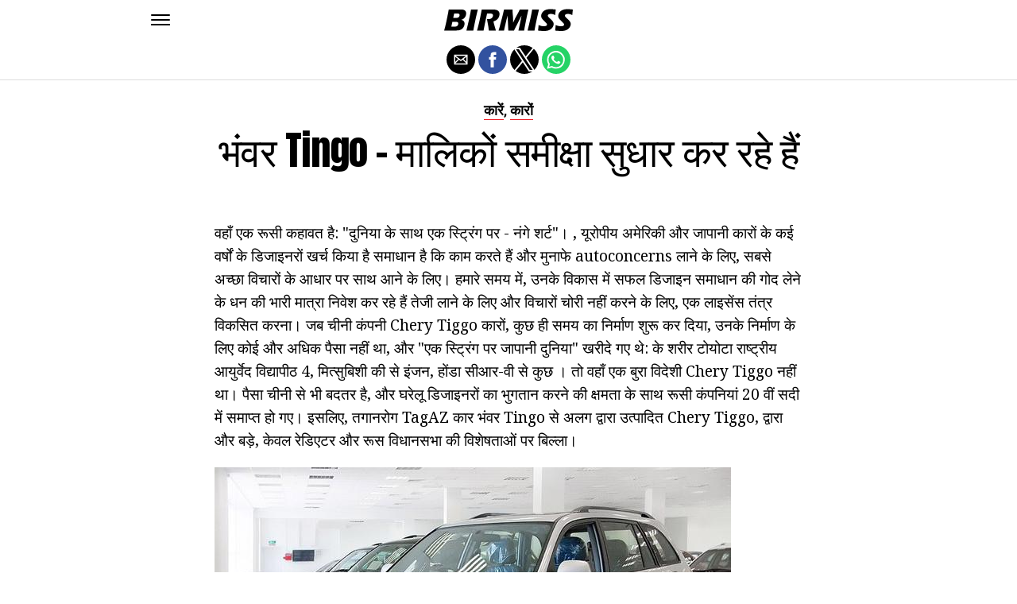

--- FILE ---
content_type: text/html; charset=UTF-8
request_url: https://hi.birmiss.com/%E0%A4%AD%E0%A4%82%E0%A4%B5%E0%A4%B0-tingo-%E0%A4%AE%E0%A4%BE%E0%A4%B2%E0%A4%BF%E0%A4%95%E0%A5%8B%E0%A4%82-%E0%A4%B8%E0%A4%AE%E0%A5%80%E0%A4%95%E0%A5%8D%E0%A4%B7%E0%A4%BE/
body_size: 12407
content:
<!DOCTYPE html>
<html ⚡ lang="en-US">
<head>
	<meta charset="UTF-8" >
	<meta name="viewport" id="viewport" content="width=device-width, initial-scale=1.0, maximum-scale=1.0, minimum-scale=1.0, user-scalable=no" />
	<link rel="canonical" href="https://hi.birmiss.com/%E0%A4%AD%E0%A4%82%E0%A4%B5%E0%A4%B0-tingo-%E0%A4%AE%E0%A4%BE%E0%A4%B2%E0%A4%BF%E0%A4%95%E0%A5%8B%E0%A4%82-%E0%A4%B8%E0%A4%AE%E0%A5%80%E0%A4%95%E0%A5%8D%E0%A4%B7%E0%A4%BE/">
	<link rel="shortcut icon" href="https://hi.birmiss.com/wp-content/themes/jawn/images/favicon.ico">
	<script async custom-element="amp-social-share" src="https://cdn.ampproject.org/v0/amp-social-share-0.1.js" ></script>
	<script async custom-element="amp-sidebar" src="https://cdn.ampproject.org/v0/amp-sidebar-0.1.js" ></script>

<link href="https://fonts.googleapis.com/css2?family=Anton&family=Noto+Serif:wght@400;700&family=Roboto:wght@400;700&family=Roboto+Condensed:wght@700&subset=arabic,latin,latin-ext,cyrillic,cyrillic-ext,greek-ext,greek,vietnamese&display=swap" rel="stylesheet">


	<title>भंवर Tingo - मालिकों समीक्षा सुधार कर रहे हैं</title>
	<script type='text/javascript' src="https://cdn.ampproject.org/v0.js" async></script>
	<style amp-boilerplate>body{-webkit-animation:-amp-start 8s steps(1,end) 0s 1 normal both;-moz-animation:-amp-start 8s steps(1,end) 0s 1 normal both;-ms-animation:-amp-start 8s steps(1,end) 0s 1 normal both;animation:-amp-start 8s steps(1,end) 0s 1 normal both}@-webkit-keyframes -amp-start{from{visibility:hidden}to{visibility:visible}}@-moz-keyframes -amp-start{from{visibility:hidden}to{visibility:visible}}@-ms-keyframes -amp-start{from{visibility:hidden}to{visibility:visible}}@-o-keyframes -amp-start{from{visibility:hidden}to{visibility:visible}}@keyframes -amp-start{from{visibility:hidden}to{visibility:visible}}</style>
	<noscript>
		<style amp-boilerplate>body{-webkit-animation:none;-moz-animation:none;-ms-animation:none;animation:none}</style>
	</noscript>
	<style amp-custom>
		html, body, div, span, applet, object, iframe,
		h1, h2, h3, h4, h5, h6, p, blockquote, pre,
		a, abbr, acronym, address, big, cite, code,
		del, dfn, em, img, ins, kbd, q, s, samp,
		small, strike, strong, sub, sup, tt, var,
		b, u, i, center,
		dl, dt, dd, ol, ul, li,
		fieldset, form, label, legend,
		table, caption, tbody, tfoot, thead, tr, th, td,
		article, aside, canvas, details, embed,
		figure, figcaption, footer, header, hgroup,
		menu, nav, output, ruby, section, summary,
		time, mark, audio, video {
		margin: 0;
		padding: 0;
		border: 0;
		font-size: 100%;
		vertical-align: baseline;
		}
		/* HTML5 display-role reset for older browsers */
		article, aside, details, figcaption, figure,
		footer, header, hgroup, menu, nav, section {
		display: block;
		}
		ol, ul {
		list-style: none;
		}
		blockquote, q {
		quotes: none;
		}
		blockquote:before, blockquote:after,
		q:before, q:after {
		content: '';
		content: none;
		}
		table {
		border-collapse: collapse;
		border-spacing: 0;
		}
		html {
		overflow-x: hidden;
		}
		body {
		color: #000;
		font-size: 1rem;
		-webkit-font-smoothing: antialiased;
		font-weight: 400;
		line-height: 100%;
		margin: 0px auto;
		padding: 0px;
		}
		h1, h2, h3, h4, h5, h6, h1 a, h2 a, h3 a, h4 a, h5 a, h6 a {
		-webkit-backface-visibility: hidden;
		color: #000;
		}
		img {
		max-width: 100%;
		height: auto;
		-webkit-backface-visibility: hidden;
		}
		iframe,
		embed,
		object,
		video {
		max-width: 100%;
		}
		a, a:visited {
		opacity: 1;
		text-decoration: none;
		-webkit-transition: color .25s, background .25s, opacity .25s;
		-moz-transition: color .25s, background .25s, opacity .25s;
		-ms-transition: color .25s, background .25s, opacity .25s;
		-o-transition: color .25s, background .25s, opacity .25s;
		transition: color .25s, background .25s, opacity .25s;
		}
		a:hover {
		text-decoration: none;
		}
		a:active,
		a:focus {
		outline: none;
		}
		#mvp-side-wrap a {
		color: #000;
		font-weight: 700;
		}
		#mvp-site,
		#mvp-site-wall {
		overflow: hidden;
		width: 100%;
		}
		#mvp-site-main {
		width: 100%;
		}
		#mvp-site-main {
		-webkit-backface-visibility: hidden;
		backface-visibility: hidden;
		margin-top: 0;
		z-index: 9999;
		}
		.home #mvp-site-main {
		transition: margin-top .7s;
		}
		.relative {
		position: relative;
		}
		.w100 {
		width: 100%;
		}
		.right, .alignright {
		float: right;
		}
		.alignright {
		margin: 20px 0 20px 20px;
		}
		.left, .alignleft {
		float: left;
		}
		.alignleft {
		margin: 20px 20px 20px 0;
		}
		.aligncenter {
		display: block;
		margin: 0 auto;
		}
		.mvp-mob-img {
		display: none;
		}
		#mvp-fly-wrap,
		#mvp-search-wrap {
		-webkit-transition: -webkit-transform 0.25s ease;
		-moz-transition: -moz-transform 0.25s ease;
		-ms-transition: -ms-transform 0.25s ease;
		-o-transition: -o-transform 0.25s ease;
		transition: transform 0.25s ease;
		}
		#mvp-main-head-wrap {
		position: fixed;
		top: 0;
		left: 0;
		width: 100%;
		z-index: 999;
		}
		#mvp-main-nav-wrap,
		#mvp-main-nav-top-wrap {
		width: 100%;
		}
		.mvp-main-box {
		margin: 0 auto;
		max-width: 900px;
		height: 100%;
		}
		h1.mvp-logo-title,
		h2.mvp-logo-title {
		display: block;
		font-size: 0px;
		}
		.mvp-nav-logo-small,
		.mvp-nav-small .mvp-nav-logo-reg {
		display: none;
		}
		.mvp-nav-small .mvp-nav-logo-small {
		display: inline;
		}
		#mvp-main-nav-bot {
		-webkit-backface-visibility: hidden;
		backface-visibility: hidden;
		width: 100%;
		height: 50px;
		z-index: 9000;
		}
		#mvp-main-nav-bot-cont {
		-webkit-backface-visibility: hidden;
		backface-visibility: hidden;
		width: 100%;
		height: 50px;
		}
		.mvp-nav-small .mvp-nav-top-wrap,
		.mvp-nav-small .mvp-nav-top-mid {
		height: 30px;
		}
		.mvp-nav-small .mvp-nav-top-mid img {
		height: 100%;
		}
		#mvp-nav-bot-wrap,
		.mvp-nav-bot-cont {
		width: 100%;
		}
		.mvp-nav-bot-right-out {
		margin-right: -50px;
		width: 100%;
		}
		.mvp-nav-bot-right-in {
		margin-right: 50px;
		}
		.mvp-nav-bot-left-out {
		float: right;
		margin-left: -50px;
		width: 100%;
		}
		.mvp-nav-bot-left-in {
		margin-left: 50px;
		}
		.mvp-nav-bot-left,
		.mvp-nav-bot-right {
		width: 50px;
		height: 50px;
		}
		.mvp-fixed-post {
		text-align: left;
		}
		.mvp-fixed-post img {
		float: left;
		margin-left: 0;
		}
		#mvp-main-nav-small,
		#mvp-nav-small-wrap,
		#mvp-main-nav-small-cont,
		.mvp-nav-small-cont {
		width: 100%;
		}
		#mvp-main-nav-small {
		-webkit-backface-visibility: hidden;
		backface-visibility: hidden;
		overflow: hidden;
		height: 50px;
		z-index: 99999;
		}
		#mvp-main-nav-small:hover {
		overflow: visible;
		}
		.mvp-nav-small-cont {
		display: grid;
		grid-column-gap: 20px;
		grid-template-columns: 24px auto;
		height: 50px;
		}
		#mvp-nav-small-left {
		margin: 18px 0;
		width: 24px;
		height: 14px;
		}
		#mvp-main-nav-small .mvp-nav-menu ul {
		text-align: left;
		}
		#mvp-main-nav-small .mvp-drop-nav-title {
		margin: 0;
		overflow: hidden;
		max-width: 680px;
		height: 0;
		}
		.mvp-nav-small-fixed .mvp-drop-nav-title {
		-webkit-backface-visibility: hidden;
		backface-visibility: hidden;
		display: inline;
		-webkit-transform: translate3d(0,-70px,0);
		-moz-transform: translate3d(0,-70px,0);
		-ms-transform: translate3d(0,-70px,0);
		-o-transform: translate3d(0,-70px,0);
		transform: translate3d(0,-70px,0);
		}
		.mvp-nav-small-post {
		margin: 10px 0;
		height: 30px;
		-webkit-transform: translate3d(0,0,0);
		-moz-transform: translate3d(0,0,0);
		-ms-transform: translate3d(0,0,0);
		-o-transform: translate3d(0,0,0);
		transform: translate3d(0,0,0);
		}
		.mvp-nav-small-mid {
		margin-right: 44px;
		text-align: center;
		}
		.mvp-nav-small-mid-right {
		max-width: 780px;
		}
		#mvp-main-nav-small .mvp-nav-menu {
		overflow: hidden;
		}
		#mvp-main-nav-small .mvp-nav-menu:hover {
		overflow: visible;
		}
		.mvp-nav-small-logo {
		display: inline-block;
		line-height: 0;
		margin: 10px 0;
		height: 30px;
		max-width: 200px;
		}
		#mvp-nav-small-right {
		margin-left: 20px;
		width: 30px;
		height: 50px;
		}
		.mvp-nav-small-post-tog {
		display: inline;
		overflow: hidden;
		height: auto;
		}
		#mvp-fly-wrap {
		position: relative;
		width: 370px;
		height: 100%;
		z-index: 999999;
		}
		.mvp-fly-but-wrap {
		cursor: pointer;
		width: 24px;
		height: 14px;
		}
		#mvp-fly-wrap .mvp-fly-but-wrap {
		margin: 15px 0;
		}
		.mvp-nav-top-left .mvp-fly-but-wrap {
		display: none;
		margin-top: -10px;
		opacity: 0;
		position: absolute;
		top: 50%;
		left: 0;
		height: 20px;
		}
		.mvp-nav-bot-left {
		margin: 15px 0;
		height: 20px;
		}
		.mvp-search-but-wrap {
		position: absolute;
		top: 60px;
		right: 80px;
		width: 60px;
		height: 60px;
		}
		.mvp-fly-but-wrap span {
		-webkit-border-radius: 2px;
		-moz-border-radius: 2px;
		-ms-border-radius: 2px;
		-o-border-radius: 2px;
		border-radius: 2px;
		display: block;
		position: absolute;
		left: 0;
		height: 2px;
		}
		.mvp-nav-top-left .mvp-fly-but-wrap {
		opacity: 1;
		}
		.mvp-fly-but-wrap span:nth-child(1) {
		top: 0;
		width: 24px;
		}
		.mvp-fly-but-wrap span:nth-child(2),
		.mvp-fly-but-wrap span:nth-child(3) {
		top: 12px;
		width: 24px;
		}
		.mvp-fly-but-wrap span:nth-child(4) {
		top: 6px;
		width: 24px;
		}
		#mvp-fly-menu-top .mvp-fly-but-wrap span:nth-child(1),
		#mvp-fly-menu-top .mvp-fly-but-wrap span:nth-child(4) {
		top: .5px;
		left: 50%;
		width: 0%;
		}
		#mvp-fly-menu-top .mvp-fly-but-wrap span:nth-child(2) {
		-webkit-transform: rotate(45deg);
		-moz-transform: rotate(45deg);
		-ms-transform: rotate(45deg);
		-o-transform: rotate(45deg);
		transform: rotate(45deg);
		width: 30px;
		}
		#mvp-fly-menu-top .mvp-fly-but-wrap span:nth-child(3) {
		-webkit-transform: rotate(-45deg);
		-moz-transform: rotate(-45deg);
		-ms-transform: rotate(-45deg);
		-o-transform: rotate(-45deg);
		transform: rotate(-45deg);
		width: 30px;
		}
		#mvp-fly-menu-top {
		width: 100%;
		height: 50px;
		}
		.mvp-fly-top-out {
		margin-right: -100px;
		left: 50px;
		width: 100%;
		}
		.mvp-fly-top-in {
		margin-right: 100px;
		}
		.mvp-fly-but-menu {
		float: right;
		position: relative;
		}
		#mvp-fly-wrap .mvp-fly-but-menu {
		margin: 15px;
		}
		#mvp-fly-menu-wrap {
		overflow: hidden;
		width: 100%;
		}
		nav.mvp-fly-nav-menu {
		margin: 0 5.40540540541% 0; /* 20px / 370px */
		overflow: hidden;
		position: absolute;
		width: 89.1891891892%; /* 330px / 370px */
		}
		nav.mvp-fly-nav-menu ul {
		float: left;
		position: relative;
		width: 100%;
		}
		nav.mvp-fly-nav-menu ul div.mvp-mega-dropdown {
		display: none;
		}
		nav.mvp-fly-nav-menu ul li {
		border-top: 1px solid rgba(255,255,255,.1);
		cursor: pointer;
		float: left;
		position: relative;
		width: 100%;
		-webkit-tap-highlight-color: rgba(0,0,0,0);
		}
		nav.mvp-fly-nav-menu ul li:first-child {
		border-top: none;
		}
		nav.mvp-fly-nav-menu ul li ul li:first-child {
		margin-top: 0;
		}
		nav.mvp-fly-nav-menu ul li a {
		color: #fff;
		display: inline-block;
		float: left;
		font-size: 20px;
		line-height: 1;
		padding: 14px 0;
		text-transform: uppercase;
		}
		nav.mvp-fly-nav-menu ul li ul.sub-menu {
		display: none;
		}
		.mvp-fly-fade {
		background: #000;
		cursor: pointer;
		opacity: 0;
		width: 100%;
		position: fixed;
		top: 0;
		left: 0;
		z-index: 99999;
		}
		.mvp-fly-fade-trans {
		opacity: .7;
		height: 100%;
		}
		.mvp-fly-shadow {
		box-shadow: 0 0 16px 0 rgba(0,0,0,0.7);
		}
		#mvp-main-body-wrap {
		background: #fff;
		padding-bottom: 60px;
		margin-top: 101px;
		width: 100%;
		}
		#mvp-home-widget-wrap,
		.mvp-widget-home {
		width: 100%;
		}
		#mvp-article-wrap,
		#mvp-article-cont {
		width: 100%;
		}
		#mvp-article-wrap {
		float: left;
		position: relative;
		}
		#mvp-post-main {
		margin: 30px 0;
		width: 100%;
		}
		.page #mvp-post-main {
		margin-bottom: 0;
		}
		#mvp-post-head {
		display: grid;
		margin: 0 auto 30px;
		max-width: 740px;
		text-align: center;
		}
		h3.mvp-post-cat {
		margin-bottom: 10px;
		text-align: center;
		width: 100%;
		}
		span.mvp-post-cat {
		color: #000;
		display: inline-block;
		font-size: 1.1rem;
		line-height: 1;
		padding: 0 0 2px;;
		text-transform: uppercase;
		}
		h1.mvp-post-title {
		color: #000;
		font-size: 3.1rem;
		letter-spacing: -.02em;
		line-height: 1.15;
		width: 100%;
		}
		#mvp-post-content h1.mvp-post-title {
		font-size: 2.9rem;
		margin-right: 0;
		width: 100%;
		}
		span.mvp-post-excerpt {
		color: #555;
		font-size: 1.2rem;
		line-height: 1.55;
		margin-top: 15px;
		width: 100%;
		}
		.mvp-author-info-wrap,
		ul.mvp-author-info-list {
		width: 100%;
		}
		.mvp-post-info-wrap {
		display: grid;
		align-items: center;
		grid-column-gap: 14px;
		grid-template-columns: 46px auto;
		justify-content: center;
		margin: 20px 0 0;
		width: 100%;
		}
		.mvp-post-info-wrap2 {
		justify-content: start;
		margin: 0;
		}
		.mvp-author-thumb {
		border: 3px solid #eee;
		-webkit-border-radius: 50%;
		-moz-border-radius: 50%;
		-ms-border-radius: 50%;
		-o-border-radius: 50%;
		border-radius: 50%;
		overflow: hidden;
		width: 46px;
		height: 46px;
		}
		.mvp-author-info-wrap,
		.mvp-author-name-wrap,
		.mvp-author-name-wrap p,
		.mvp-author-name,
		.mvp-post-date-wrap,
		.mvp-post-date-wrap p {
		display: inline-block;
		float: left;
		}
		.mvp-author-info-wrap {
		color: #555;
		font-size: 1rem;
		line-height: 1;
		}
		.mvp-author-name-wrap,
		.mvp-author-name-wrap p,
		.mvp-post-date-wrap p {
		margin: 0 5px 0 0;
		}
		.mvp-author-name-wrap a {
		color: #000;
		font-weight: 700;
		}
		#mvp-post-content {
		width: 100%;
		}
		#mvp-post-feat-img {
		line-height: 0;
		text-align: center;
		width: 100%;
		}
		.mvp-post-feat-text-main {
		margin: 0 auto;
		max-width: 1200px;
		}
		.mvp-post-feat-text {
		width: 37%;
		}
		.mvp-post-feat-text span.mvp-post-excerpt {
		color: #fff;
		font-size: 1.1rem;
		margin-top: 10px;
		}
		.mvp-post-img-hide {
		display: none;
		}
		span.mvp-post-img-cap {
		background: #fff;
		color: #888;
		float: right;
		font-size: .85rem;
		line-height: 1;
		padding: 8px 20px 0;
		text-align: right;
		width: calc(100% - 40px);
		}
		#mvp-content-wrap,
		#mvp-content-body,
		#mvp-content-main,
		#mvp-content-body-top,
		.mvp-post-add-body {
		width: 100%;
		}
		#mvp-content-wrap {
		margin: 30px 0;
		}
		#mvp-content-main {
		line-height: 1.55;
		}
		#mvp-content-main p {
		color: #000;
		display: block;
		font-size: 1.2rem;
		line-height: 1.55;
		margin: 0 auto 20px;
		max-width: 740px;
		}
		#mvp-content-main p a {
		color: #000;
		}
		#mvp-content-bot {
		float: left;
		margin: 20px 0 0;
		width: 100%;
		}
		.mvp-post-bot-wrap {
		width: 100%;
		}
		.mvp-post-bot {
		margin: 0 auto;
		max-width: 740px;
		}
		.mvp-post-tags {
		color: #999;
		float: left;
		font-size: 1.1rem;
		line-height: 1;
		width: 100%;
		}
		.mvp-post-tags a,
		.mvp-post-tags a:visited {
		color: #999;
		display: inline-block;
		margin: 0 0 5px;
		position: relative;
		}
		.mvp-post-tags a:hover {
		color: #333;
		}
		.mvp-post-tags-header {
		color: #333;
		float: left;
		font-weight: 700;
		margin-right: 5px;
		}
		#mvp-comments-button {
		margin-top: 60px;
		text-align: center;
		width: 100%;
		}
		.mvp-disqus-comm-wrap {
		display: none;
		float: left;
		width: 100%;
		}
		#mvp-comments-button a,
		#mvp-comments-button span.mvp-comment-but-text {
		background: #000;
		color: #fff;
		cursor: pointer;
		display: inline-block;
		font-size: 14px;
		line-height: 100%;
		padding: 15px 0;
		width: 100%;
		}
		#mvp-comments-button span.mvp-comment-but-text i {
		margin: 0 5px 0 0;
		}
		#mvp-comments-button span.mvp-comment-but-text:hover {
		background: #222;
		}
		.posts-nav-link {
		display: none;
		}
		h4.mvp-post-header {
		float: left;
		margin: 0 0 15px;
		position: relative;
		width: 100%;
		}
		span.mvp-post-header {
		color: #222;
		display: inline-block;
		font-size: 1.2rem;
		line-height: 1;
		position: relative;
		z-index: 1;
		}
		#mvp-post-more-wrap,
		ul.mvp-post-more-list {
		width: 100%;
		}
		ul.mvp-post-more-list {
		display: grid;
		grid-template-columns: auto auto auto;
		grid-gap: 30px 20px;
		justify-content: center;
		}
		ul.mvp-post-more-list li {
		overflow: hidden;
		}
		.mvp-post-more-img {
		line-height: 0;
		margin-bottom: 10px;
		width: 100%;
		}
		.mvp-post-more-text {
		width: 100%;
		}
		.mvp-post-more-text p {
		color: #000;
		float: left;
		font-size: 1.1rem;
		font-weight: 700;
		letter-spacing: -.02em;
		line-height: 1.2;
		width: 100%;
		}
		h3.mvp-cat-bub {
		float: left;
		font-size: .7rem;
		margin: 5px 0 0;
		width: 100%;
		}
		span.mvp-cat-bub {
		color: #888;
		display: inline-block;
		font-size: .7rem;
		font-weight: 400;
		letter-spacing: .1em;
		padding: 0 0 1px;
		line-height: 1;
		text-transform: uppercase;
		}
		#mvp-soc-mob-wrap {
		background: #fff;
		border-bottom: 1px solid #ddd;
		padding: 7px 0;
		width: 100%;
		height: 36px;
		}
		amp-social-share.rounded {
		border-radius: 50%;
		background-size: 80%;
		}
		.mvp-soc-mob-cont {
		text-align: center;
		width: 100%;
		}
		#mvp-content-main ul {
		list-style: disc outside;
		margin: 10px 0;
		}
		#mvp-content-main ol {
		list-style: decimal outside;
		margin: 10px 0;
		}
		#mvp-content-main ul li,
		#mvp-content-main ol li {
		font-size: 1.125rem;
		line-height: 1.55;
		margin-left: 50px;
		}
		#mvp-content-main h1,
		#mvp-content-main h2,
		#mvp-content-main h3,
		#mvp-content-main h4,
		#mvp-content-main h5,
		#mvp-content-main h6 {
		font-weight: 700;
		letter-spacing: -.02em;
		line-height: 1.4;
		margin: 10px 0;
		overflow: hidden;
		text-transform: none;
		width: 100%;
		}
		#mvp-content-main h1,
		.mvp-post-add-main hi {
		font-size: 2rem;
		}
		#mvp-content-main h2,
		.mvp-post-add-main h2 {
		font-size: 1.8rem;
		}
		#mvp-content-main h3,
		.mvp-post-add-main h3 {
		font-size: 1.6rem;
		}
		#mvp-content-main h4,
		.mvp-post-add-main h4 {
		font-size: 1.4rem;
		}
		#mvp-content-main h5,
		.mvp-post-add-main h5 {
		font-size: 1.2rem;
		}
		#mvp-content-main h6,
		.mvp-post-add-main h6 {
		font-size: 1rem;
		}
		#mvp-content-main blockquote {
		float: left;
		margin: 20px;
		width: calc(40% - 40px);
		}
		#mvp-content-main blockquote p {
		color: #000;
		font-size: 2.3rem;
		line-height: 1.05;
		margin: 0;
		padding: 0;
		}
		#mvp-content-main blockquote p cite {
		color: #555;
		display: inline-block;
		font-size: 1rem;
		font-weight: 400;
		}
		#mvp-content-main dt,
		.mvp-post-add-main dt {
		font-weight: bold;
		margin: 5px 0;
		}
		#mvp-content-main dd,
		.mvp-post-add-main dd {
		line-height: 1.5;
		margin-left: 20px;
		}
		#mvp-content-main abbr,
		#mvp-content-main acronym,
		.mvp-post-add-main abbr,
		.mvp-post-add-main acronym {
		font-weight: bold;
		text-transform: uppercase;
		}
		#mvp-content-main code,
		.mvp-post-add-main code {
		font-size: 1.1rem;
		}
		#mvp-content-main sub,
		.mvp-post-add-main sub {
		font-size: smaller;
		vertical-align: sub;
		}
		#mvp-content-main sup,
		.mvp-post-add-main sup {
		font-size: smaller;
		vertical-align: super;
		}
		#mvp-content-main table,
		.mvp-post-add-main table {
		font-size: .9rem;
		width: 100%;
		}
		#mvp-content-main thead,
		.mvp-post-add-main thead {
		background: #ccc;
		}
		#mvp-content-main tbody tr,
		.mvp-post-add-main tbody tr {
		background: #eee;
		}
		#mvp-content-main tbody tr:nth-child(2n+2),
		.mvp-post-add-main tbody tr:nth-child(2n+2) {
		background: none;
		}
		#mvp-content-main td,
		#mvp-content-main th,
		.mvp-post-add-main td,
		.mvp-post-add-main th {
		padding: 5px 1.5%;
		}
		#mvp-content-main tr.odd,
		.mvp-post-add-main tr.odd {
		background: #eee;
		}
		.wp-caption,
		#mvp-content-main p.wp-caption-text,
		.gallery-caption,
		.mvp-post-add-main p.wp-caption-text {
		color: #777;
		font-size: .8rem;
		margin-top: 5px;
		margin-bottom: 30px;
		max-width: 100%;
		text-align: left;
		}
		.screen-reader-text {
		clip: rect(1px, 1px, 1px, 1px);
		position: absolute;
		height: 1px;
		width: 1px;
		overflow: hidden;
		}
		.screen-reader-text:focus {
		background-color: #f1f1f1;
		border-radius: 3px;
		box-shadow: 0 0 2px 2px rgba(0, 0, 0, 0.6);
		clip: auto;
		color: #21759b;
		display: block;
		font-size: 14px;
		font-size: 0.875rem;
		font-weight: bold;
		height: auto;
		left: 5px;
		line-height: normal;
		padding: 15px 23px 14px;
		text-decoration: none;
		top: 5px;
		width: auto;
		z-index: 100000; /* Above WP toolbar. */
		}
		#mvp-content-main ul,
		#mvp-content-main ol,
		#mvp-content-main h1,
		#mvp-content-main h2,
		#mvp-content-main h3,
		#mvp-content-main h4,
		#mvp-content-main h5,
		#mvp-content-main h6 {
		margin: 0 auto 20px;
		max-width: 740px;
		}
		.sticky {
		font-weight: 700;
		}
		.posts-nav-link {
		display: none;
		}
		.mvp-org-wrap {
		display: none;
		}
		.theiaPostSlider_nav {
		float: left;
		width: 100%;
		}
		.post-password-form label {
		font-size: 1rem;
		font-weight: 700;
		}
		.post-password-form p {
		font-size: 1rem;
		}
		.post-password-form {
		float: left;
		margin: 100px 0;
		text-align: center;
		width: 100%;
		}
		.post-password-form input {
		background: #888;
		border: none;
		color: #fff;
		cursor: pointer;
		font-size: 12px;
		font-weight: 700;
		line-height: 1;
		padding: 5px 10px;
		text-transform: uppercase;
		}
		.post-password-form label input {
		background: #fff;
		border: 1px solid #ddd;
		color: #000;
		margin: 0 10px;
		}
		h1.mvp-page-head {
		float: left;
		margin: 10px 0 30px;
		width: 100%;
		}
		span.mvp-page-head {
		color: #000;
		float: left;
		font-size: 1.6rem;
		font-weight: 700;
		letter-spacing: -.02em;
		line-height: 1;
		text-align: center;
		text-transform: uppercase;
		width: 100%;
		}
		#mvp-foot-bot,
		#mvp-foot-copy {
		width: 100%;
		}
		#mvp-foot-wrap {
		background: #111;
		width: 100%;
		}
		#mvp-foot-bot {
		background: #000;
		padding: 20px 0;
		}
		#mvp-foot-copy {
		text-align: center;
		width: 100%;
		}
		#mvp-foot-copy p {
		color: #777;
		font-size: .9rem;
		font-weight: 400;
		line-height: 1.4;
		}
		#mvp-foot-copy a:hover {
		color: #fff;
		}
		@media screen and (max-width: 940px) and (min-width: 480px) {
		.mvp-main-box {
		display: grid;
		grid-template-columns: 100%;
		padding: 0 20px;
		max-width: none;
		}
		}
		@media screen and (max-width: 767px) and (min-width: 660px) {
		h1.mvp-post-title {
		margin: 0;
		width: 100%;
		}
		ul.mvp-post-more-list {
		display: grid;
		grid-template-columns: auto auto;
		grid-gap: 30px 20px;
		justify-content: center;
		}
		#mvp-content-main blockquote {
		margin: 20px 20px 20px 0;
		width: calc(40% - 20px);
		}
		#mvp-content-main blockquote p {
		font-size: 1.9rem;
		}
		}
		@media screen and (max-width: 659px) and (min-width: 600px) {
		h1.mvp-post-title {
		font-size: 3rem;
		margin: 0;
		width: 100%;
		}
		ul.mvp-post-more-list {
		display: grid;
		grid-template-columns: auto auto;
		grid-gap: 30px 20px;
		justify-content: center;
		}
		#mvp-content-main blockquote {
		margin: 20px 20px 20px 0;
		width: calc(40% - 20px);
		}
		#mvp-content-main blockquote p {
		font-size: 1.7rem;
		}
		}
		@media screen and (max-width: 599px) and (min-width: 480px) {
		h1.mvp-post-title {
		font-size: 2.5rem;
		margin: 0;
		width: 100%;
		}
		ul.mvp-post-more-list {
		display: grid;
		grid-template-columns: auto auto;
		grid-gap: 30px 20px;
		justify-content: center;
		}
		.mvp-post-more-text p {
		font-size: 1rem;
		}
		#mvp-content-main blockquote {
		margin: 20px 20px 20px 0;
		width: calc(40% - 20px);
		}
		#mvp-content-main blockquote p {
		font-size: 1.4rem;
		}
		}
		@media screen and (max-width: 479px) {
		.mvp-main-box {
		display: grid;
		grid-template-columns: 100%;
		padding: 0 15px;
		max-width: none;
		}
		#mvp-main-body-wrap {
		margin-top: 105px;
		}
		amp-sidebar,
		#mvp-fly-wrap {
		width: 100%;
		}
		#mvp-post-head {
		margin: 0 auto 15px;
		}
		span.mvp-post-cat {
		font-size: .9rem;
		}
		h1.mvp-post-title {
		font-size: 2rem;
		margin: 0;
		width: 100%;
		}
		span.mvp-post-excerpt {
		font-size: 1rem;
		}
		.mvp-post-info-wrap {
		margin: 10px 0 0;
		}
		#mvp-content-main p,
		.mvp-post-add-main p {
		font-size: 1rem;
		}
		#mvp-content-main blockquote {
		margin: 15px 15px 15px 0;
		width: calc(40% - 15px);
		}
		#mvp-content-main blockquote p {
		font-size: 1.2rem;
		}
		ul.mvp-post-more-list {
		display: grid;
		grid-template-columns: auto;
		grid-gap: 15px 0;
		justify-content: center;
		}
		ul.mvp-post-more-list li {
		display: grid;
		grid-template-columns: 80px auto;
		grid-column-gap: 15px;
		}
		.mvp-post-more-img {
		margin: 0;
		}
		.mvp-post-more-text p {
		font-size: 1rem;
		}
		.mvp-reg-img {
		display: none;
		}
		.mvp-mob-img {
		display: block;
		}
		}
		a,
		a:visited,
		#mvp-content-main p a:hover,
		.mvp-post-add-main p a:hover {
		color: #ed1c24;
		}
		#mvp-content-main p a,
		.mvp-post-add-main p a {
		box-shadow: inset 0 -1px 0 #ed1c24;
		}
		span.mvp-post-cat {
		border-bottom: 1px solid #ed1c24;
		}
		#mvp-main-nav-small-cont,
		#mvp-fly-wrap {
		background: #ffffff;
		}
		nav.mvp-fly-nav-menu ul li a {
		color: 	#000000;
		}
		.mvp-fly-but-wrap span {
		background: #000000;
		}
		nav.mvp-fly-nav-menu ul li a:hover {
		color: #ed1c24;
		}
		.mvp-fly-but-wrap:hover span {
		background: #ed1c24;
		}
		body,
		span.mvp-post-img-cap,
		.mvp-post-tags,
		span.mvp-post-excerpt,
		span.mvp-post-img-cap,
		.wp-caption,
		#mvp-content-main p.wp-caption-text,
		.gallery-caption,
		.mvp-post-add-main p.wp-caption-text,
		span.mvp-cat-bub {
		font-family: 'Roboto', sans-serif;
		font-weight: 400;
		text-transform: None;
		}
		nav.mvp-fly-nav-menu ul li a {
		font-family: 'Roboto Condensed', sans-serif;
		font-weight: 700;
		text-transform: Uppercase;
		}
		h1.mvp-post-title,
		#mvp-content-main blockquote p {
		font-family: 'Anton', sans-serif;
		font-weight: 400;
		text-transform: Capitalize;
		}
		#mvp-content-main p,
		#mvp-content-main ul li,
		#mvp-content-main ol li {
		font-family: 'Noto Serif', serif;
		font-weight: 400;
		text-transform: None;
		}
		span.mvp-post-cat {
		font-family: 'Roboto', sans-serif;
		font-weight: 700;
		text-transform: Capitalize;
		}
		#mvp-content-main h1,
		#mvp-content-main h2,
		#mvp-content-main h3,
		#mvp-content-main h4,
		#mvp-content-main h5,
		#mvp-content-main h6,
		#mvp-comments-button a,
		#mvp-comments-button span.mvp-comment-but-text {
		font-family: 'Roboto', sans-serif;
		font-weight: 800;
		text-transform: Uppercase;
		}
		span.mvp-post-header {
		font-family: 'Roboto', sans-serif;
		font-weight: 900;
		text-transform: none;
		}
		/* Inline stylesheets */
		:root:not(#_):not(#_):not(#_):not(#_):not(#_) .amp-wp-407f84c{width:1610px}:root:not(#_):not(#_):not(#_):not(#_):not(#_) .amp-wp-82d21b4{width:410px}

		#statcounter{width:1px;height:1px;}
	</style>
	<script async custom-element="amp-ad" src="https://cdn.ampproject.org/v0/amp-ad-0.1.js"></script>

<script async src="//cmp.optad360.io/items/76827302-3844-4497-b2ff-9b108b41852c.min.js"></script>
<script async src="//get.optad360.io/sf/b0382da4-98b5-45d3-a291-5438d6192b71/plugin.min.js"></script>

</head>
<body class="post-template-default single single-post single-format-audio woocommerce-no-js">
	<amp-sidebar id="sidebar" layout="nodisplay" side="left">
		<div id="mvp-fly-wrap">
			<div id="mvp-fly-menu-top" class="left relative">
				<div class="mvp-fly-but-wrap mvp-fly-but-menu ampstart-btn caps m2" on="tap:sidebar.toggle" role="button" tabindex="0">
					<span></span>
					<span></span>
					<span></span>
					<span></span>
				</div>
				<!--mvp-fly-but-wrap-->
			</div>
			<!--mvp-fly-menu-top-->
			<div id="mvp-fly-menu-wrap">
				<nav class="mvp-fly-nav-menu left relative">
					<div class="menu-main-menu-container">
						<ul id="menu-main-menu" class="menu">

	<li class="menu-item menu-item-type-custom menu-item-object-custom">
		<a href="https://hi.birmiss.com/category/%E0%A4%B8%E0%A5%8D%E0%A4%B5%E0%A4%BE%E0%A4%B8%E0%A5%8D%E0%A4%A5%E0%A5%8D%E0%A4%AF/">स्वास्थ्य</a>
	</li>
	<li class="menu-item menu-item-type-custom menu-item-object-custom">
		<a href="https://hi.birmiss.com/category/%E0%A4%B8%E0%A4%B0%E0%A4%B2%E0%A4%A4%E0%A4%BE/">सरलता</a>
	</li>
	<li class="menu-item menu-item-type-custom menu-item-object-custom">
		<a href="https://hi.birmiss.com/category/%E0%A4%97%E0%A4%A0%E0%A4%A8/">गठन</a>
	</li>
	<li class="menu-item menu-item-type-custom menu-item-object-custom">
		<a href="https://hi.birmiss.com/category/%E0%A4%96%E0%A4%BE%E0%A4%A6%E0%A5%8D%E0%A4%AF-%E0%A4%94%E0%A4%B0-%E0%A4%AA%E0%A5%87%E0%A4%AF-%E0%A4%AA%E0%A4%A6%E0%A4%BE%E0%A4%B0%E0%A5%8D%E0%A4%A5/">खाद्य और पेय पदार्थ</a>
	</li>
	<li class="menu-item menu-item-type-custom menu-item-object-custom">
		<a href="https://hi.birmiss.com/category/%E0%A4%95%E0%A4%B2%E0%A4%BE-%E0%A4%94%E0%A4%B0-%E0%A4%AE%E0%A4%A8%E0%A5%8B%E0%A4%B0%E0%A4%82%E0%A4%9C%E0%A4%A8/">कला और मनोरंजन</a>
	</li>
	<li class="menu-item menu-item-type-custom menu-item-object-custom">
		<a href="https://hi.birmiss.com/category/%E0%A4%AF%E0%A4%BE%E0%A4%A4%E0%A5%8D%E0%A4%B0%E0%A4%BE-%E0%A4%95%E0%A4%BE/">यात्रा का</a>
	</li>
	<li class="menu-item menu-item-type-custom menu-item-object-custom">
		<a href="https://hi.birmiss.com/category/%E0%A4%B8%E0%A4%AE%E0%A4%BE%E0%A4%9A%E0%A4%BE%E0%A4%B0-%E0%A4%94%E0%A4%B0-%E0%A4%B8%E0%A4%AE%E0%A4%BE%E0%A4%9C/">समाचार और समाज</a>
	</li>
	<li class="menu-item menu-item-type-custom menu-item-object-custom">
		<a href="https://hi.birmiss.com/category/%E0%A4%98%E0%A4%B0-%E0%A4%94%E0%A4%B0-%E0%A4%AA%E0%A4%B0%E0%A4%BF%E0%A4%B5%E0%A4%BE%E0%A4%B0/">घर और परिवार</a>
	</li>
	<li class="menu-item menu-item-type-custom menu-item-object-custom">
		<a href="https://hi.birmiss.com/category/%E0%A4%95%E0%A4%82%E0%A4%AA%E0%A5%8D%E0%A4%AF%E0%A5%82%E0%A4%9F%E0%A4%B0/">कंप्यूटर</a>
	</li>
	<li class="menu-item menu-item-type-custom menu-item-object-custom">
		<a href="https://hi.birmiss.com/category/%E0%A4%B8%E0%A5%81%E0%A4%82%E0%A4%A6%E0%A4%B0%E0%A4%A4%E0%A4%BE/">सुंदरता</a>
	</li>
	<li class="menu-item menu-item-type-custom menu-item-object-custom">
		<a href="https://hi.birmiss.com/category/%E0%A4%B5%E0%A5%8D%E0%A4%AF%E0%A4%BE%E0%A4%AA%E0%A4%BE%E0%A4%B0/">व्यापार</a>
	</li>
	<li class="menu-item menu-item-type-custom menu-item-object-custom">
		<a href="https://hi.birmiss.com/category/%E0%A4%95%E0%A4%BE%E0%A4%B0%E0%A5%87%E0%A4%82/">कारें</a>
	</li>
	<li class="menu-item menu-item-type-custom menu-item-object-custom">
		<a href="https://hi.birmiss.com/category/%E0%A4%96%E0%A5%87%E0%A4%B2-%E0%A4%94%E0%A4%B0-%E0%A4%AB%E0%A4%BC%E0%A4%BF%E0%A4%9F%E0%A4%A8%E0%A5%87%E0%A4%B8/">खेल और फ़िटनेस</a>
	</li>
	<li class="menu-item menu-item-type-custom menu-item-object-custom">
		<a href="https://hi.birmiss.com/category/%E0%A4%AC%E0%A5%8C%E0%A4%A6%E0%A5%8D%E0%A4%A7%E0%A4%BF%E0%A4%95-%E0%A4%B5%E0%A4%BF%E0%A4%95%E0%A4%BE%E0%A4%B8/">बौद्धिक विकास</a>
	</li>
	<li class="menu-item menu-item-type-custom menu-item-object-custom">
		<a href="https://hi.birmiss.com/category/%E0%A4%95%E0%A4%BE%E0%A4%A8%E0%A5%82%E0%A4%A8/">कानून</a>
	</li>
	<li class="menu-item menu-item-type-custom menu-item-object-custom">
		<a href="https://hi.birmiss.com/category/%E0%A4%B6%E0%A5%8C%E0%A4%95/">शौक</a>
	</li>
	<li class="menu-item menu-item-type-custom menu-item-object-custom">
		<a href="https://hi.birmiss.com/category/%E0%A4%AA%E0%A5%8D%E0%A4%B0%E0%A5%8C%E0%A4%A6%E0%A5%8D%E0%A4%AF%E0%A5%8B%E0%A4%97%E0%A4%BF%E0%A4%95%E0%A5%80-%E0%A4%95%E0%A5%87/">प्रौद्योगिकी के</a>
	</li>
	<li class="menu-item menu-item-type-custom menu-item-object-custom">
		<a href="https://hi.birmiss.com/category/%E0%A4%B5%E0%A4%BF%E0%A4%A4%E0%A5%8D%E0%A4%A4/">वित्त</a>
	</li>
	<li class="menu-item menu-item-type-custom menu-item-object-custom">
		<a href="https://hi.birmiss.com/category/%E0%A4%AB%E0%A4%BC%E0%A5%88%E0%A4%B6%E0%A4%A8/">फ़ैशन</a>
	</li>
	<li class="menu-item menu-item-type-custom menu-item-object-custom">
		<a href="https://hi.birmiss.com/category/%E0%A4%B8%E0%A5%8D%E0%A4%B5%E0%A4%BE%E0%A4%A7%E0%A5%8D%E0%A4%AF%E0%A4%BE%E0%A4%AF/">स्वाध्याय</a>
	</li>
	<li class="menu-item menu-item-type-custom menu-item-object-custom">
		<a href="https://hi.birmiss.com/category/%E0%A4%B8%E0%A4%82%E0%A4%AC%E0%A4%82%E0%A4%A7%E0%A5%8B%E0%A4%82/">संबंधों</a>
	</li>
	<li class="menu-item menu-item-type-custom menu-item-object-custom">
		<a href="https://hi.birmiss.com/category/%E0%A4%AD%E0%A5%8B%E0%A4%9C%E0%A4%A8-%E0%A4%94%E0%A4%B0-%E0%A4%AA%E0%A5%87%E0%A4%AF/">भोजन और पेय</a>
	</li>
						</ul>
					</div>
				</nav>
			</div>
			<!--mvp-fly-menu-wrap-->
		</div>
		<!--mvp-fly-wrap-->
	</amp-sidebar>
	<div id="mvp-site" class="left relative">
		<div id="mvp-site-wall" class="left relative">
			<div id="mvp-site-main" class="left relative">
				<header id="mvp-main-head-wrap">
					<nav id="mvp-main-nav-wrap" class="left relative">
						<div id="mvp-main-nav-small" class="left relative">
							<div id="mvp-main-nav-small-cont" class="left">
								<div class="mvp-main-box">
									<div id="mvp-nav-small-wrap">
										<div class="mvp-nav-small-cont">
											<div id="mvp-nav-small-left">
												<div class="mvp-fly-but-wrap left relative ampstart-btn caps m2" on="tap:sidebar.toggle" role="button" tabindex="0">
													<span></span><span></span><span></span><span></span>
												</div>
												<!--mvp-fly-but-wrap-->
											</div>
											<!--mvp-nav-small-left-->
											<div class="mvp-nav-small-mid">
												<div class="mvp-nav-small-logo">
													<a href="/" >
														<amp-img src="https://hi.birmiss.com/wp-content/themes/jawn/images/logo-b.png" alt="hi.birmiss.com" data-rjs="2" width="175" height="30" layout="fixed"></amp-img>
													</a>
												</div>
												<!--mvp-nav-small-logo-->
											</div>
											<!--mvp-nav-small-mid-->
										</div>
										<!--mvp-nav-small-cont-->
									</div>
									<!--mvp-nav-small-wrap-->
								</div>
								<!--mvp-main-box-->
							</div>
							<!--mvp-main-nav-small-cont-->
						</div>
						<!--mvp-main-nav-small-->
					</nav>
					<!--mvp-main-nav-wrap-->
					<div id="mvp-soc-mob-wrap" class="left relative">
						<div class="mvp-main-box">
							<div class="mvp-soc-mob-cont">
								<amp-social-share class="rounded" type="email" width="36" height="36"></amp-social-share>
								<amp-social-share class="rounded" type="facebook" width="36" height="36" data-param-app_id="1"></amp-social-share>
								<amp-social-share class="rounded" type="twitter" width="36" height="36"></amp-social-share>
								<amp-social-share class="rounded" type="whatsapp" width="36" height="36"></amp-social-share>
							</div>
							<!--mvp-soc-mob-cont-->
						</div>
						<!--mvp-main-box-->
					</div>
					<!--mvp-soc-mob-wrap-->
				</header>
				<!--mvp-main-head-wrap-->
				<div id="mvp-main-body-wrap" class="left relative">






	<article id="mvp-article-wrap">
		<div id="mvp-article-cont" class="left relative">
			<div class="mvp-main-box">
				<div id="mvp-post-main" class="left relative">
					<header id="mvp-post-head">
						<h3 class="mvp-post-cat left relative">
<a class="mvp-post-cat-link" href="https://hi.birmiss.com/category/%E0%A4%95%E0%A4%BE%E0%A4%B0%E0%A5%87%E0%A4%82/"><span class="mvp-post-cat">कारें</span></a>,&nbsp;<a class="mvp-post-cat-link" href="https://hi.birmiss.com/category/%E0%A4%95%E0%A4%BE%E0%A4%B0%E0%A5%8B%E0%A4%82/"><span class="mvp-post-cat">कारों</span></a>						</h3>
						<h1 class="mvp-post-title left entry-title">भंवर Tingo - मालिकों समीक्षा सुधार कर रहे हैं</h1>
					</header>
					<div id="mvp-post-content" class="left relative">

						<div id="mvp-content-wrap" class="left relative">
							<div id="mvp-content-body" class="left relative">
								<div id="mvp-content-body-top" class="left relative">
									<div id="mvp-content-main" class="left relative">
										<p> वहाँ एक रूसी कहावत है: &quot;दुनिया के साथ एक स्ट्रिंग पर - नंगे शर्ट&quot;। , यूरोपीय अमेरिकी और जापानी कारों के कई वर्षों के डिजाइनरों खर्च किया है समाधान है कि काम करते हैं और मुनाफे autoconcerns लाने के लिए, सबसे अच्छा विचारों के आधार पर साथ आने के लिए। हमारे समय में, उनके विकास में सफल डिजाइन समाधान की गोद लेने के धन की भारी मात्रा निवेश कर रहे हैं तेजी लाने के लिए और विचारों चोरी नहीं करने के लिए, एक लाइसेंस तंत्र विकसित करना। जब चीनी कंपनी Chery Tiggo कारों, कुछ ही समय का निर्माण शुरू कर दिया, उनके निर्माण के लिए कोई और अधिक पैसा नहीं था, और &quot;एक स्ट्रिंग पर जापानी दुनिया&quot; खरीदे गए थे: के शरीर  टोयोटा राष्ट्रीय आयुर्वेद विद्यापीठ 4,  मित्सुबिशी की से इंजन, होंडा सीआर-वी से कुछ । तो वहाँ एक बुरा विदेशी Chery Tiggo नहीं था। पैसा चीनी से भी बदतर है, और घरेलू डिजाइनरों का भुगतान करने की क्षमता के साथ रूसी कंपनियां 20 वीं सदी में समाप्त हो गए। इसलिए, तगानरोग TagAZ कार भंवर Tingo से अलग द्वारा उत्पादित  Chery Tiggo,  द्वारा और बड़े, केवल रेडिएटर और रूस विधानसभा की विशेषताओं पर बिल्ला। </p>


<p><amp-img src="https://images.birmiss.com/image/d3569e7262120e68.jpg" alt="भंवर Tingo समीक्षा" width="650" height="420" layout="intrinsic"></amp-img></p>
<p> भंवर Tingo के संबंध में मालिकों की समीक्षा प्रशंसा पूरा करने के लिए शाप का अपमान करने से बहुत विपरीत है। शपथ ग्रहण आमतौर पर गंभीर ब्रेकडाउन और डीलरों और सेवा संगठनों द्वारा इस तरह के विश्लेषण के लिए पूरा उदासीनता के साथ जुड़ा हुआ है। इसके अलावा, खराबी प्रसिद्ध कार निर्माताओं में से मशीनों के साथ होते हैं, लेकिन अपने ग्राहकों के लिए सम्मान के साथ, ठीक करें और अपने स्वयं के गलतियों की भरपाई के लिए एक इच्छा है - अच्छी तरह से ज्ञात यूरोपीय और जापानी कंपनियों की एक विशेषता। चीनी &quot;avtoprpom&quot;, और उसके पीछे TagAZ एक अलग रणनीति चुना: जल्दी से उत्पादों की गुणवत्ता में सुधार करने के लिए, और सर्विस स्टेशन की परवाह नहीं। और, विशेष रूप से 2012 में restyling के बाद, मालिकों की समीक्षा द्वारा पहचानने, वे सफल होते हैं। साथ क्षति के संबंध में अक्सर कम गुणवत्ता के कारण इंजन के तेल के बहिर्वाह में जाना जाता है  तेल सील क्रैंकशाफ्ट  भंवर Tingo, 2012 के बाद प्रतिक्रिया इस तरह के एक अप्रिय इतिहास शामिल नहीं है। हालांकि बहुत आनन्दित करने के लिए जल्दी, यह सर्दियों बाहर प्रतीक्षा करने के लिए आवश्यक है, के रूप में बड़ी ठंढ में हो रहा है। </p>
<p><amp-img src="https://images.birmiss.com/image/6176426262170e69.jpg" alt="मालिकों के भंवर Tingo समीक्षा" width="700" height="525" layout="intrinsic"></amp-img></p>
<p> इंजन और उच्च टोक़ त्वरण गतिशीलता भंवर Tingo के संबंध में, वोल्गा और VAZ&#39;ov उन्मादपूर्ण के पूर्व मालिकों, और उन की समीक्षा - जो नए हैं या &quot;जापानी में ले जाया गया&quot; - अधिक विनम्र, लेकिन यह भी संतुष्ट व्यक्त की है।  पेट्रोल की खपत  भी ड्राइवरों, शहर में 100 किमी प्रति 10 लीटर के 8 अधिकतम प्रसन्न, लेकिन वास्तव कार केवल फ्रंट व्हील ड्राइव है कि, इस तरह के आनन्द का स्रोत दिया - गलत तुलना। </p>
<p> निलंबन भंवर Tingo के संबंध में, समीक्षा भी सकारात्मक रहे हैं। विशेष रूप से, क्योंकि सामने निलंबन &quot;मैकफर्सन&quot; - स्वतंत्र &quot;mnogoryichazhka&quot; - - और अधिक महंगी मशीनों के लिए विशिष्ट इस मॉडल, और पीछे के लिए उम्मीद। इस निलंबन न केवल अच्छा उपचार बाधाओं प्रदान करता है, लेकिन यह भी जब लो प्रोफाइल सेडान में मोड़ने की स्थिरता। विश्वसनीयता और निलंबन भागों अक्सर कार्रवाई के बाहर चला जाता है - एक और बात है, और प्रतिक्रियाओं से पहचानने - दर्दनाक। </p>
<p><amp-img src="https://images.birmiss.com/image/5c166bd2621c0e6a.jpg" alt="मालिकों के भंवर Tingo समीक्षा" width="700" height="525" layout="intrinsic"></amp-img></p>
<p> केबिन आराम और ergonomics भंवर Tingo के संबंध में, समीक्षा - यह ठीक &quot;rumbling&quot; तुच्छ अवसरों में साथ ठोस प्रशंसा है। रोगी विषय - दरवाजे के समापन, और उन पर सीलिंग रबर बैंड का विकास। एक और अप्रिय विषय - इन्सुलेशन, हालांकि स्थापित, इस समस्या को कृत्रिम प्रतीत हो रहा है, और संदेह को जन्म देती है कि भंवर Tingo के मालिकों - निरंतर संगीत प्रेमियों। लेकिन धातु कामकाज में वाहन विधानसभा, शरीर दरारें और खामियों की गुणवत्ता - खराब गुणवत्ता वाले जानकारी है कि कई मालिकों है मैन्युअल रूप से हटाने के लिए। </p>
<p> भंवर Tingo के बारे में टिप्पणी सारांश में, मालिकों को नकारात्मक रूप से अधिक सकारात्मक समीक्षा करता है, और TagAZ उत्पादों की गुणवत्ता में वृद्धि के साथ सुधार हुआ है। </p>

									</div>
									<!--mvp-content-main-->
								</div>
								<!--mvp-content-body-top-->
							</div>
							<!--mvp-content-body-->
						</div>
						<!--mvp-content-wrap-->
					</div>
					<!--mvp-post-content-->
				</div>
				<!--mvp-post-main-->
				<div id="mvp-post-more-wrap" class="left relative">
					<h4 class="mvp-post-header">
						<span class="mvp-post-header">Similar articles</span>
					</h4>
					<ul class="mvp-post-more-list left relative">
													<li>
								<div class="mvp-post-more-img left relative">
																		<a href="https://hi.birmiss.com/%E0%A4%B8%E0%A4%82%E0%A4%98%E0%A5%8B%E0%A4%82-%E0%A4%95%E0%A5%87-%E0%A4%AC%E0%A4%BF%E0%A4%A8%E0%A4%BE-%E0%A4%A8%E0%A4%8F-subaru-impreza-xv/">
										<amp-img class="mvp-reg-img" src="https://images.birmiss.com/image/3293d1b262060e70-560x315.jpg" width="560" height="315" layout="responsive"></amp-img>
										<amp-img class="mvp-mob-img" src="https://images.birmiss.com/image/3293d1b262060e70-80x80.jpg" width="80" height="80" layout="responsive"></amp-img>
									</a>
																	</div>
								<!--mvp-post-more-img-->
								<div class="mvp-post-more-text left relative">
									<a href="https://hi.birmiss.com/%E0%A4%B8%E0%A4%82%E0%A4%98%E0%A5%8B%E0%A4%82-%E0%A4%95%E0%A5%87-%E0%A4%AC%E0%A4%BF%E0%A4%A8%E0%A4%BE-%E0%A4%A8%E0%A4%8F-subaru-impreza-xv/">
										<p>संघों के बिना: नए Subaru Impreza XV</p>
										<h3 class="mvp-cat-bub"><span class="mvp-cat-bub">कारें</span></h3>
									</a>
								</div>
								<!--mvp-post-more-text-->
							</li>
													<li>
								<div class="mvp-post-more-img left relative">
																		<a href="https://hi.birmiss.com/%E0%A4%8F%E0%A4%95-%E0%A4%B8%E0%A4%82%E0%A4%B0%E0%A4%95%E0%A5%8D%E0%A4%B7%E0%A4%A3-%E0%A4%95%E0%A5%87-%E0%A4%B0%E0%A5%82%E0%A4%AA-%E0%A4%AE%E0%A5%87%E0%A4%82-%E0%A4%A4%E0%A4%B0%E0%A4%B2-podkrylki/">
										<amp-img class="mvp-reg-img" src="https://images.birmiss.com/image/bd11ef1c62400e72-560x315.jpg" width="560" height="315" layout="responsive"></amp-img>
										<amp-img class="mvp-mob-img" src="https://images.birmiss.com/image/bd11ef1c62400e72-80x80.jpg" width="80" height="80" layout="responsive"></amp-img>
									</a>
																	</div>
								<!--mvp-post-more-img-->
								<div class="mvp-post-more-text left relative">
									<a href="https://hi.birmiss.com/%E0%A4%8F%E0%A4%95-%E0%A4%B8%E0%A4%82%E0%A4%B0%E0%A4%95%E0%A5%8D%E0%A4%B7%E0%A4%A3-%E0%A4%95%E0%A5%87-%E0%A4%B0%E0%A5%82%E0%A4%AA-%E0%A4%AE%E0%A5%87%E0%A4%82-%E0%A4%A4%E0%A4%B0%E0%A4%B2-podkrylki/">
										<p>एक संरक्षण के रूप में तरल podkrylki कार मेहराब की मतलब है</p>
										<h3 class="mvp-cat-bub"><span class="mvp-cat-bub">कारें</span></h3>
									</a>
								</div>
								<!--mvp-post-more-text-->
							</li>
													<li>
								<div class="mvp-post-more-img left relative">
																		<a href="https://hi.birmiss.com/%E0%A4%9C%E0%A4%AC-%E0%A4%95%E0%A5%8D%E0%A4%B2%E0%A4%9A-%E0%A4%AE%E0%A5%87%E0%A4%82-%E0%A4%B5%E0%A4%BF%E0%A4%AB%E0%A4%B2-%E0%A4%B0%E0%A4%B9%E0%A4%A4%E0%A4%BE-%E0%A4%B9%E0%A5%88-%E0%A4%A4%E0%A5%8B/">
										<amp-img class="mvp-reg-img" src="https://images.birmiss.com/image/4e642ef56ff70e9d-560x315.jpg" width="560" height="315" layout="responsive"></amp-img>
										<amp-img class="mvp-mob-img" src="https://images.birmiss.com/image/4e642ef56ff70e9d-80x80.jpg" width="80" height="80" layout="responsive"></amp-img>
									</a>
																	</div>
								<!--mvp-post-more-img-->
								<div class="mvp-post-more-text left relative">
									<a href="https://hi.birmiss.com/%E0%A4%9C%E0%A4%AC-%E0%A4%95%E0%A5%8D%E0%A4%B2%E0%A4%9A-%E0%A4%AE%E0%A5%87%E0%A4%82-%E0%A4%B5%E0%A4%BF%E0%A4%AB%E0%A4%B2-%E0%A4%B0%E0%A4%B9%E0%A4%A4%E0%A4%BE-%E0%A4%B9%E0%A5%88-%E0%A4%A4%E0%A5%8B/">
										<p>जब क्लच में विफल रहता है तो क्या किया जाए?</p>
										<h3 class="mvp-cat-bub"><span class="mvp-cat-bub">कारें</span></h3>
									</a>
								</div>
								<!--mvp-post-more-text-->
							</li>
													<li>
								<div class="mvp-post-more-img left relative">
																		<a href="https://hi.birmiss.com/dsg-7-%E0%A4%AA%E0%A5%8D%E0%A4%B0%E0%A4%A4%E0%A4%BF%E0%A4%B8%E0%A5%8D%E0%A4%A5%E0%A4%BE%E0%A4%AA%E0%A4%A8-%E0%A4%95%E0%A5%8D%E0%A4%B2%E0%A4%9A%E0%A5%A4/">
										<amp-img class="mvp-reg-img" src="https://images.birmiss.com/image/eec87cde7e610eda-560x315.jpg" width="560" height="315" layout="responsive"></amp-img>
										<amp-img class="mvp-mob-img" src="https://images.birmiss.com/image/eec87cde7e610eda-80x80.jpg" width="80" height="80" layout="responsive"></amp-img>
									</a>
																	</div>
								<!--mvp-post-more-img-->
								<div class="mvp-post-more-text left relative">
									<a href="https://hi.birmiss.com/dsg-7-%E0%A4%AA%E0%A5%8D%E0%A4%B0%E0%A4%A4%E0%A4%BF%E0%A4%B8%E0%A5%8D%E0%A4%A5%E0%A4%BE%E0%A4%AA%E0%A4%A8-%E0%A4%95%E0%A5%8D%E0%A4%B2%E0%A4%9A%E0%A5%A4/">
										<p>DSG-7 प्रतिस्थापन क्लच। गियरबॉक्स DSG-7</p>
										<h3 class="mvp-cat-bub"><span class="mvp-cat-bub">कारें</span></h3>
									</a>
								</div>
								<!--mvp-post-more-text-->
							</li>
													<li>
								<div class="mvp-post-more-img left relative">
																		<a href="https://hi.birmiss.com/%E0%A4%95%E0%A4%BE%E0%A4%B0-%E0%A4%95%E0%A4%BE-%E0%A4%85%E0%A4%B5%E0%A4%B2%E0%A5%8B%E0%A4%95%E0%A4%A8-%E0%A4%B9%E0%A5%81%E0%A4%82%E0%A4%A1%E0%A4%88-avante/">
										<amp-img class="mvp-reg-img" src="https://images.birmiss.com/image/e2017c2d6fbe0e98-560x315.jpg" width="560" height="315" layout="responsive"></amp-img>
										<amp-img class="mvp-mob-img" src="https://images.birmiss.com/image/e2017c2d6fbe0e98-80x80.jpg" width="80" height="80" layout="responsive"></amp-img>
									</a>
																	</div>
								<!--mvp-post-more-img-->
								<div class="mvp-post-more-text left relative">
									<a href="https://hi.birmiss.com/%E0%A4%95%E0%A4%BE%E0%A4%B0-%E0%A4%95%E0%A4%BE-%E0%A4%85%E0%A4%B5%E0%A4%B2%E0%A5%8B%E0%A4%95%E0%A4%A8-%E0%A4%B9%E0%A5%81%E0%A4%82%E0%A4%A1%E0%A4%88-avante/">
										<p>कार का अवलोकन &quot;हुंडई Avante&quot;</p>
										<h3 class="mvp-cat-bub"><span class="mvp-cat-bub">कारें</span></h3>
									</a>
								</div>
								<!--mvp-post-more-text-->
							</li>
													<li>
								<div class="mvp-post-more-img left relative">
																	</div>
								<!--mvp-post-more-img-->
								<div class="mvp-post-more-text left relative">
									<a href="https://hi.birmiss.com/%E0%A4%B2%E0%A4%BE%E0%A4%A1%E0%A4%BE-priora-%E0%A4%B8%E0%A4%AE%E0%A5%80%E0%A4%95%E0%A5%8D%E0%A4%B7%E0%A4%BE-%E0%A4%A8%E0%A4%BF%E0%A4%B7%E0%A5%8D%E0%A4%AA%E0%A4%95%E0%A5%8D%E0%A4%B7/">
										<p>लाडा Priora समीक्षा - निष्पक्ष मुख्य बात के बारे में।</p>
										<h3 class="mvp-cat-bub"><span class="mvp-cat-bub">कारें</span></h3>
									</a>
								</div>
								<!--mvp-post-more-text-->
							</li>
											</ul>
				</div>
				<!--mvp-post-more-wrap-->

				<p>&nbsp;</p><p>&nbsp;</p><p>&nbsp;</p><p>&nbsp;</p>
				<div id="mvp-post-more-wrap" class="left relative">
					<h4 class="mvp-post-header">
						<span class="mvp-post-header">Trending Now</span>
					</h4>
					<ul class="mvp-post-more-list left relative">
													<li>
								<div class="mvp-post-more-img left relative">
									<a href="https://hi.birmiss.com/%E0%A4%95%E0%A5%8D%E0%A4%AF%E0%A4%BE-%E0%A4%B9%E0%A4%82%E0%A4%B8-%E0%A4%95%E0%A4%BF-%E0%A4%85%E0%A4%82%E0%A4%A1%E0%A5%87-%E0%A4%A6%E0%A5%87%E0%A4%A4%E0%A4%BE-%E0%A4%B9%E0%A5%88/">
										<amp-img class="mvp-reg-img" src="https://images.birmiss.com/image/65abb17d702b0ea0-560x315.jpg" width="560" height="315" layout="responsive"></amp-img>
										<amp-img class="mvp-mob-img" src="https://images.birmiss.com/image/65abb17d702b0ea0-80x80.jpg" width="80" height="80" layout="responsive"></amp-img>
									</a>
								</div>
								<!--mvp-post-more-img-->
								<div class="mvp-post-more-text left relative">
									<a href="https://hi.birmiss.com/%E0%A4%95%E0%A5%8D%E0%A4%AF%E0%A4%BE-%E0%A4%B9%E0%A4%82%E0%A4%B8-%E0%A4%95%E0%A4%BF-%E0%A4%85%E0%A4%82%E0%A4%A1%E0%A5%87-%E0%A4%A6%E0%A5%87%E0%A4%A4%E0%A4%BE-%E0%A4%B9%E0%A5%88/">
										<p>क्या हंस कि अंडे देता है खिलाने के लिए?</p>
										<h3 class="mvp-cat-bub"><span class="mvp-cat-bub">व्यापार</span></h3>
									</a>
								</div>
								<!--mvp-post-more-text-->
							</li>
													<li>
								<div class="mvp-post-more-img left relative">
									<a href="https://hi.birmiss.com/%E0%A4%B8%E0%A5%87%E0%A4%82%E0%A4%9F-%E0%A4%AA%E0%A5%80%E0%A4%9F%E0%A4%B0%E0%A5%8D%E0%A4%B8%E0%A4%AC%E0%A4%B0%E0%A5%8D%E0%A4%97-%E0%A4%95%E0%A5%8D%E0%A4%B7%E0%A5%87%E0%A4%A4%E0%A5%8D%E0%A4%B0/">
										<amp-img class="mvp-reg-img" src="https://images.birmiss.com/image/964ff8657e040ece-560x315.jpg" width="560" height="315" layout="responsive"></amp-img>
										<amp-img class="mvp-mob-img" src="https://images.birmiss.com/image/964ff8657e040ece-80x80.jpg" width="80" height="80" layout="responsive"></amp-img>
									</a>
								</div>
								<!--mvp-post-more-img-->
								<div class="mvp-post-more-text left relative">
									<a href="https://hi.birmiss.com/%E0%A4%B8%E0%A5%87%E0%A4%82%E0%A4%9F-%E0%A4%AA%E0%A5%80%E0%A4%9F%E0%A4%B0%E0%A5%8D%E0%A4%B8%E0%A4%AC%E0%A4%B0%E0%A5%8D%E0%A4%97-%E0%A4%95%E0%A5%8D%E0%A4%B7%E0%A5%87%E0%A4%A4%E0%A5%8D%E0%A4%B0/">
										<p>सेंट पीटर्सबर्ग क्षेत्र: लेनिनग्राद ओब्लास्ट</p>
										<h3 class="mvp-cat-bub"><span class="mvp-cat-bub">यात्रा का</span></h3>
									</a>
								</div>
								<!--mvp-post-more-text-->
							</li>
													<li>
								<div class="mvp-post-more-img left relative">
									<a href="https://hi.birmiss.com/%E0%A4%85%E0%A4%AE%E0%A4%B0%E0%A5%82%E0%A4%A6-%E0%A4%B5%E0%A4%BF%E0%A4%A6%E0%A5%87%E0%A4%B6%E0%A5%80-%E0%A4%AB%E0%A4%B2-%E0%A4%94%E0%A4%B0-%E0%A4%AC%E0%A4%B9%E0%A5%81%E0%A4%A4/">
										<amp-img class="mvp-reg-img" src="https://images.birmiss.com/image/3911e9d362210e6b-560x315.jpg" width="560" height="315" layout="responsive"></amp-img>
										<amp-img class="mvp-mob-img" src="https://images.birmiss.com/image/3911e9d362210e6b-80x80.jpg" width="80" height="80" layout="responsive"></amp-img>
									</a>
								</div>
								<!--mvp-post-more-img-->
								<div class="mvp-post-more-text left relative">
									<a href="https://hi.birmiss.com/%E0%A4%85%E0%A4%AE%E0%A4%B0%E0%A5%82%E0%A4%A6-%E0%A4%B5%E0%A4%BF%E0%A4%A6%E0%A5%87%E0%A4%B6%E0%A5%80-%E0%A4%AB%E0%A4%B2-%E0%A4%94%E0%A4%B0-%E0%A4%AC%E0%A4%B9%E0%A5%81%E0%A4%A4/">
										<p>अमरूद - विदेशी फल, और बहुत उपयोगी</p>
										<h3 class="mvp-cat-bub"><span class="mvp-cat-bub">खाद्य और पेय पदार्थ</span></h3>
									</a>
								</div>
								<!--mvp-post-more-text-->
							</li>
													<li>
								<div class="mvp-post-more-img left relative">
									<a href="https://hi.birmiss.com/%E0%A4%AE%E0%A4%BF%E0%A4%A8%E0%A5%8D%E0%A4%B8%E0%A5%8D%E0%A4%95-%E0%A4%AE%E0%A5%87%E0%A4%82-%E0%A4%AA%E0%A5%8D%E0%A4%B0%E0%A4%B8%E0%A4%BF%E0%A4%A6%E0%A5%8D%E0%A4%A7/">
										<amp-img class="mvp-reg-img" src="https://images.birmiss.com/image/c83731ba7dd10ec5-560x315.jpg" width="560" height="315" layout="responsive"></amp-img>
										<amp-img class="mvp-mob-img" src="https://images.birmiss.com/image/c83731ba7dd10ec5-80x80.jpg" width="80" height="80" layout="responsive"></amp-img>
									</a>
								</div>
								<!--mvp-post-more-img-->
								<div class="mvp-post-more-text left relative">
									<a href="https://hi.birmiss.com/%E0%A4%AE%E0%A4%BF%E0%A4%A8%E0%A5%8D%E0%A4%B8%E0%A5%8D%E0%A4%95-%E0%A4%AE%E0%A5%87%E0%A4%82-%E0%A4%AA%E0%A5%8D%E0%A4%B0%E0%A4%B8%E0%A4%BF%E0%A4%A6%E0%A5%8D%E0%A4%A7/">
										<p>मिन्स्क में प्रसिद्ध क्लब</p>
										<h3 class="mvp-cat-bub"><span class="mvp-cat-bub">यात्रा का</span></h3>
									</a>
								</div>
								<!--mvp-post-more-text-->
							</li>
													<li>
								<div class="mvp-post-more-img left relative">
								</div>
								<!--mvp-post-more-img-->
								<div class="mvp-post-more-text left relative">
									<a href="https://hi.birmiss.com/%E0%A4%B5%E0%A4%BF%E0%A4%AA%E0%A4%A3%E0%A4%A8-%E0%A4%95%E0%A5%8D%E0%A4%AF%E0%A4%BE-%E0%A4%B9%E0%A5%88-%E0%A4%AF%E0%A4%B9-%E0%A4%8F%E0%A4%95/">
										<p>विपणन क्या है? यह एक विज्ञान और एक कला है!</p>
										<h3 class="mvp-cat-bub"><span class="mvp-cat-bub">विपणन</span></h3>
									</a>
								</div>
								<!--mvp-post-more-text-->
							</li>
													<li>
								<div class="mvp-post-more-img left relative">
									<a href="https://hi.birmiss.com/%E0%A4%AA%E0%A4%A6%E0%A4%BE%E0%A4%B0%E0%A5%8D%E0%A4%A5-%E0%A4%B9%E0%A4%BF%E0%A4%B8%E0%A5%8D%E0%A4%9F%E0%A4%BE%E0%A4%AE%E0%A4%BE%E0%A4%87%E0%A4%A8-%E0%A4%AF%E0%A4%B9/">
										<amp-img class="mvp-reg-img" src="https://images.birmiss.com/image/a46c23b0700e0e9b-560x315.jpg" width="560" height="315" layout="responsive"></amp-img>
										<amp-img class="mvp-mob-img" src="https://images.birmiss.com/image/a46c23b0700e0e9b-80x80.jpg" width="80" height="80" layout="responsive"></amp-img>
									</a>
								</div>
								<!--mvp-post-more-img-->
								<div class="mvp-post-more-text left relative">
									<a href="https://hi.birmiss.com/%E0%A4%AA%E0%A4%A6%E0%A4%BE%E0%A4%B0%E0%A5%8D%E0%A4%A5-%E0%A4%B9%E0%A4%BF%E0%A4%B8%E0%A5%8D%E0%A4%9F%E0%A4%BE%E0%A4%AE%E0%A4%BE%E0%A4%87%E0%A4%A8-%E0%A4%AF%E0%A4%B9/">
										<p>पदार्थ हिस्टामाइन - यह क्या है?</p>
										<h3 class="mvp-cat-bub"><span class="mvp-cat-bub">स्वास्थ्य</span></h3>
									</a>
								</div>
								<!--mvp-post-more-text-->
							</li>
											</ul>
				</div>
				<!--mvp-post-more-wrap-->

				<p>&nbsp;</p><p>&nbsp;</p><p>&nbsp;</p><p>&nbsp;</p>
				<div id="mvp-post-more-wrap" class="left relative">
					<h4 class="mvp-post-header" style="margin-top:40px;">
						<span class="mvp-post-header">Newest</span>
					</h4>
					<ul class="mvp-post-more-list left relative">
													<li>
								<div class="mvp-post-more-img left relative">
									<a href="https://hi.birmiss.com/%E0%A4%AC%E0%A4%BF%E0%A4%A8%E0%A4%BE-%E0%A4%98%E0%A4%B0-%E0%A4%97%E0%A4%B0%E0%A5%8D%E0%A4%AD%E0%A4%BE%E0%A4%B5%E0%A4%B8%E0%A5%8D%E0%A4%A5%E0%A4%BE/">
										<amp-img class="mvp-reg-img" src="https://images.birmiss.com/image/9f997a4554740e3d-560x315.jpg" width="560" height="315" layout="responsive"></amp-img>
										<amp-img class="mvp-mob-img" src="https://images.birmiss.com/image/9f997a4554740e3d-80x80.jpg" width="80" height="80" layout="responsive"></amp-img>
									</a>
								</div>
								<!--mvp-post-more-img-->
								<div class="mvp-post-more-text left relative">
									<a href="https://hi.birmiss.com/%E0%A4%AC%E0%A4%BF%E0%A4%A8%E0%A4%BE-%E0%A4%98%E0%A4%B0-%E0%A4%97%E0%A4%B0%E0%A5%8D%E0%A4%AD%E0%A4%BE%E0%A4%B5%E0%A4%B8%E0%A5%8D%E0%A4%A5%E0%A4%BE/">
										<p>बिना घर गर्भावस्था परीक्षण की जांच कैसे करें</p>
										<h3 class="mvp-cat-bub"><span class="mvp-cat-bub">घर और परिवार</span></h3>
									</a>
								</div>
								<!--mvp-post-more-text-->
							</li>
													<li>
								<div class="mvp-post-more-img left relative">
									<a href="https://hi.birmiss.com/%E0%A4%A6%E0%A5%81%E0%A4%A8%E0%A4%BF%E0%A4%AF%E0%A4%BE-%E0%A4%AE%E0%A5%87%E0%A4%82-%E0%A4%B8%E0%A4%AC%E0%A4%B8%E0%A5%87-%E0%A4%95%E0%A4%AE-%E0%A4%89%E0%A4%AE%E0%A5%8D%E0%A4%B0-%E0%A4%95%E0%A5%87-2/">
										<amp-img class="mvp-reg-img" src="https://images.birmiss.com/image/e4b87e7b7d3b0eb8-560x315.jpg" width="560" height="315" layout="responsive"></amp-img>
										<amp-img class="mvp-mob-img" src="https://images.birmiss.com/image/e4b87e7b7d3b0eb8-80x80.jpg" width="80" height="80" layout="responsive"></amp-img>
									</a>
								</div>
								<!--mvp-post-more-img-->
								<div class="mvp-post-more-text left relative">
									<a href="https://hi.birmiss.com/%E0%A4%A6%E0%A5%81%E0%A4%A8%E0%A4%BF%E0%A4%AF%E0%A4%BE-%E0%A4%AE%E0%A5%87%E0%A4%82-%E0%A4%B8%E0%A4%AC%E0%A4%B8%E0%A5%87-%E0%A4%95%E0%A4%AE-%E0%A4%89%E0%A4%AE%E0%A5%8D%E0%A4%B0-%E0%A4%95%E0%A5%87-2/">
										<p>दुनिया में सबसे कम उम्र के करोड़पति</p>
										<h3 class="mvp-cat-bub"><span class="mvp-cat-bub">वित्त</span></h3>
									</a>
								</div>
								<!--mvp-post-more-text-->
							</li>
													<li>
								<div class="mvp-post-more-img left relative">
									<a href="https://hi.birmiss.com/%E0%A4%B5%E0%A5%8D%E0%A4%AF%E0%A4%BE%E0%A4%AA%E0%A4%BE%E0%A4%B0-%E0%A4%B8%E0%A4%82%E0%A4%98%E0%A5%8B%E0%A4%82%E0%A5%A4-%E0%A4%8F%E0%A4%95-%E0%A4%97%E0%A4%BF%E0%A4%B0%E0%A5%8B%E0%A4%B9/">
										<amp-img class="mvp-reg-img" src="https://images.birmiss.com/image/b8a92d1062840e77-560x315.jpg" width="560" height="315" layout="responsive"></amp-img>
										<amp-img class="mvp-mob-img" src="https://images.birmiss.com/image/b8a92d1062840e77-80x80.jpg" width="80" height="80" layout="responsive"></amp-img>
									</a>
								</div>
								<!--mvp-post-more-img-->
								<div class="mvp-post-more-text left relative">
									<a href="https://hi.birmiss.com/%E0%A4%B5%E0%A5%8D%E0%A4%AF%E0%A4%BE%E0%A4%AA%E0%A4%BE%E0%A4%B0-%E0%A4%B8%E0%A4%82%E0%A4%98%E0%A5%8B%E0%A4%82%E0%A5%A4-%E0%A4%8F%E0%A4%95-%E0%A4%97%E0%A4%BF%E0%A4%B0%E0%A5%8B%E0%A4%B9/">
										<p>व्यापार संघों। एक गिरोह क्या है? विवरण, विशिष्ट सुविधाओं</p>
										<h3 class="mvp-cat-bub"><span class="mvp-cat-bub">गठन</span></h3>
									</a>
								</div>
								<!--mvp-post-more-text-->
							</li>
													<li>
								<div class="mvp-post-more-img left relative">
								</div>
								<!--mvp-post-more-img-->
								<div class="mvp-post-more-text left relative">
									<a href="https://hi.birmiss.com/%E0%A4%86%E0%A4%AA-aubergines-%E0%A4%95%E0%A4%BF-%E0%A4%9C%E0%A5%8B-%E0%A4%A4%E0%A5%81%E0%A4%AE-%E0%A4%AC%E0%A4%A1%E0%A4%BC%E0%A5%87-%E0%A4%B9%E0%A5%8B-%E0%A4%97%E0%A4%8F-%E0%A4%B9%E0%A5%88%E0%A4%82/">
										<p>आप aubergines, कि जो तुम बड़े हो गए हैं की तुलना में बेहतर विकसित करने के लिए अंकुरित इच्छा</p>
										<h3 class="mvp-cat-bub"><span class="mvp-cat-bub">सरलता</span></h3>
									</a>
								</div>
								<!--mvp-post-more-text-->
							</li>
													<li>
								<div class="mvp-post-more-img left relative">
									<a href="https://hi.birmiss.com/%E0%A4%AE%E0%A4%9B%E0%A4%B2%E0%A5%80-%E0%A4%95%E0%A5%87-%E0%A4%B2%E0%A4%BF%E0%A4%8F-%E0%A4%85%E0%A4%9A%E0%A4%BE%E0%A4%B0-%E0%A4%A6%E0%A4%BF%E0%A4%B2%E0%A4%9A%E0%A4%B8%E0%A5%8D%E0%A4%AA/">
										<amp-img class="mvp-reg-img" src="https://images.birmiss.com/image/74eb6fff70550ea6-560x315.jpg" width="560" height="315" layout="responsive"></amp-img>
										<amp-img class="mvp-mob-img" src="https://images.birmiss.com/image/74eb6fff70550ea6-80x80.jpg" width="80" height="80" layout="responsive"></amp-img>
									</a>
								</div>
								<!--mvp-post-more-img-->
								<div class="mvp-post-more-text left relative">
									<a href="https://hi.birmiss.com/%E0%A4%AE%E0%A4%9B%E0%A4%B2%E0%A5%80-%E0%A4%95%E0%A5%87-%E0%A4%B2%E0%A4%BF%E0%A4%8F-%E0%A4%85%E0%A4%9A%E0%A4%BE%E0%A4%B0-%E0%A4%A6%E0%A4%BF%E0%A4%B2%E0%A4%9A%E0%A4%B8%E0%A5%8D%E0%A4%AA/">
										<p>मछली के लिए अचार: दिलचस्प व्यंजनों। सामन के लिए अचार</p>
										<h3 class="mvp-cat-bub"><span class="mvp-cat-bub">खाद्य और पेय पदार्थ</span></h3>
									</a>
								</div>
								<!--mvp-post-more-text-->
							</li>
													<li>
								<div class="mvp-post-more-img left relative">
								</div>
								<!--mvp-post-more-img-->
								<div class="mvp-post-more-text left relative">
									<a href="https://hi.birmiss.com/21-%E0%A4%B5%E0%A5%80%E0%A4%82-%E0%A4%B8%E0%A4%A6%E0%A5%80-%E0%A4%95%E0%A5%87-%E0%A4%B0%E0%A5%8B%E0%A4%97-%E0%A4%AB%E0%A5%8B%E0%A4%A1%E0%A4%BC%E0%A4%BE/">
										<p>21 वीं सदी के रोग, फोड़ा उपचार।</p>
										<h3 class="mvp-cat-bub"><span class="mvp-cat-bub">स्वास्थ्य</span></h3>
									</a>
								</div>
								<!--mvp-post-more-text-->
							</li>
											</ul>
				</div>
				<!--mvp-post-more-wrap-->







			</div>
			<!--mvp-main-box-->
		</div>
		<!--mvp-article-cont-->
	</article>
	<!--mvp-article-wrap-->

				</div>
				<!--mvp-main-body-wrap-->
				<footer id="mvp-foot-wrap" class="left relative">
					<div id="mvp-foot-bot" class="left relative">
						<div class="mvp-main-box">
							<div id="mvp-foot-copy" class="left relative">
								<p>Copyright © 2018 hi.birmiss.com. Theme powered by WordPress.</p>
							</div>
							<!--mvp-foot-copy-->
						</div>
						<!--mvp-main-box-->
					</div>
					<!--mvp-foot-bot-->
				</footer>
			</div>
			<!--mvp-site-main-->
		</div>
		<!--mvp-site-wall-->
	</div>
	<!--mvp-site-->
<div id="statcounter">
<amp-pixel src="https://c.statcounter.com/11999666/0/ec2c5c75/1/">
</amp-pixel>
</div>
</body>
</html>
<!-- Dynamic page generated in 1.268 seconds. -->
<!-- Cached page generated by WP-Super-Cache on 2019-09-30 03:46:41 -->

<!-- 0.001 --> 

--- FILE ---
content_type: application/javascript; charset=utf-8
request_url: https://fundingchoicesmessages.google.com/f/AGSKWxWjr41mFRMNHwfdP3OVZR_YYI4Nauc0bhYpEz04QwYbDnsUzOCNeEoCBRJufpFR18PoCKPKavQIbCarC2kvVobD6HdlJLbBSeDJOvnm1Ap6TXhwhOmVr-ISTFxcSyaQrLV4uqA=?fccs=W251bGwsbnVsbCxudWxsLG51bGwsbnVsbCxudWxsLFsxNzY5NDUzNTcwLDQ2NTAwMDAwMF0sbnVsbCxudWxsLG51bGwsW251bGwsWzddXSwiaHR0cHM6Ly9oaS5iaXJtaXNzLmNvbS8lRTAlQTQlQUQlRTAlQTQlODIlRTAlQTQlQjUlRTAlQTQlQjAtdGluZ28tJUUwJUE0JUFFJUUwJUE0JUJFJUUwJUE0JUIyJUUwJUE0JUJGJUUwJUE0JTk1JUUwJUE1JThCJUUwJUE0JTgyLSVFMCVBNCVCOCVFMCVBNCVBRSVFMCVBNSU4MCVFMCVBNCU5NSVFMCVBNSU4RCVFMCVBNCVCNyVFMCVBNCVCRS8iLG51bGwsW1s4LCJsUmZLTTBOMWNUMCJdLFs5LCJlbi1VUyJdLFsxOSwiMiJdLFsxNywiWzBdIl0sWzI0LCIiXSxbMjksImZhbHNlIl1dXQ
body_size: -225
content:
if (typeof __googlefc.fcKernelManager.run === 'function') {"use strict";this.default_ContributorServingResponseClientJs=this.default_ContributorServingResponseClientJs||{};(function(_){var window=this;
try{
var RH=function(a){this.A=_.t(a)};_.u(RH,_.J);var SH=_.ed(RH);var TH=function(a,b,c){this.B=a;this.params=b;this.j=c;this.l=_.F(this.params,4);this.o=new _.dh(this.B.document,_.O(this.params,3),new _.Qg(_.Qk(this.j)))};TH.prototype.run=function(){if(_.P(this.params,10)){var a=this.o;var b=_.eh(a);b=_.Od(b,4);_.ih(a,b)}a=_.Rk(this.j)?_.be(_.Rk(this.j)):new _.de;_.ee(a,9);_.F(a,4)!==1&&_.G(a,4,this.l===2||this.l===3?1:2);_.Fg(this.params,5)&&(b=_.O(this.params,5),_.hg(a,6,b));return a};var UH=function(){};UH.prototype.run=function(a,b){var c,d;return _.v(function(e){c=SH(b);d=(new TH(a,c,_.A(c,_.Pk,2))).run();return e.return({ia:_.L(d)})})};_.Tk(8,new UH);
}catch(e){_._DumpException(e)}
}).call(this,this.default_ContributorServingResponseClientJs);
// Google Inc.

//# sourceURL=/_/mss/boq-content-ads-contributor/_/js/k=boq-content-ads-contributor.ContributorServingResponseClientJs.en_US.lRfKM0N1cT0.es5.O/d=1/exm=kernel_loader,loader_js_executable/ed=1/rs=AJlcJMwSx5xfh8YmCxYY1Uo-mP01FmTfFQ/m=web_iab_tcf_v2_signal_executable
__googlefc.fcKernelManager.run('\x5b\x5b\x5b8,\x22\x5bnull,\x5b\x5bnull,null,null,\\\x22https:\/\/fundingchoicesmessages.google.com\/f\/AGSKWxXkTn2BFl4cXluPOKql7iigdiXr1I_mk928j4XVQD8ye_hS0BJtuB7Cxa37EgxtCsTA17Kk1I8niwhIgrDgqqYJCjSCEuZ6hq6POGPxw4AComPOVR7jzAkiwK-CQCmKN_VXC9M\\\\u003d\\\x22\x5d,null,null,\x5bnull,null,null,\\\x22https:\/\/fundingchoicesmessages.google.com\/el\/AGSKWxWZJWWyVF25AQiqS8qIBEZ8bFcqe-GBVNXcJJWczwspvbuQqxVCJFMB0fgYdVb07Zcc6Yq7Q6pDCnZW07lYB4yY8fgIzjMiAqr_jTW66Hyoh9DfL52Zjo4To1kuEUhBY7kay9Y\\\\u003d\\\x22\x5d,null,\x5bnull,\x5b7\x5d\x5d\x5d,\\\x22birmiss.com\\\x22,1,\\\x22en\\\x22,null,null,null,null,1\x5d\x22\x5d\x5d,\x5bnull,null,null,\x22https:\/\/fundingchoicesmessages.google.com\/f\/AGSKWxXru7PWrRNhvRqpri6T2qRjarRCHKKcsn20gKmuMhP302Rnpj27GHhS0jesMgK6a6bhScYo36LOkcxiPfAXJNCw4XA1GPo9VYyc2nQLDMbf0LFGVCaGxIWGpiqD8jaOE0aMJxg\\u003d\x22\x5d\x5d');}

--- FILE ---
content_type: application/javascript; charset=utf-8
request_url: https://fundingchoicesmessages.google.com/f/AGSKWxV-NSaOdKU3G1A4GLKBvgSc8AH4sgZU1Tb3hqi8Pm8-iPmvQiNhj9gvHktSdO5Eg6WdpazaPYcFd2dSiYa6F4zE-65ZU5oLahnSAmQCFjL_fiY9AYG8Lvoqz0cN3aHLjnYf92zjpLbQmnl5CXb9GxoPKyCOsONbHyoD53tTYQQlh3xd8SuSngfvgQ==/_/adsdaqbox_/adspot./squaread./vastads./searchad_
body_size: -1288
content:
window['06f37763-8924-4555-a733-c20ee41269fd'] = true;

--- FILE ---
content_type: application/javascript
request_url: https://cdn.onnetwork.tv/js/player90/embed.min.js?s=1769419031
body_size: 45452
content:
var X=b;(function(c,d){var S=b,e=c();while(!![]){try{var f=-parseInt(S(0x2cd))/0x1*(-parseInt(S(0x1fe))/0x2)+-parseInt(S(0x179))/0x3*(parseInt(S(0x255))/0x4)+parseInt(S(0x29f))/0x5+parseInt(S(0x23e))/0x6+-parseInt(S(0x366))/0x7*(-parseInt(S(0x121))/0x8)+parseInt(S(0x1f0))/0x9+-parseInt(S(0x282))/0xa*(parseInt(S(0x1d9))/0xb);if(f===d)break;else e['push'](e['shift']());}catch(g){e['push'](e['shift']());}}}(a,0xdf075));class ONNPlayersCollectionClass{constructor(){var T=b;this[T(0x3c9)]=new Map(),this[T(0x3bd)]=0x0,this[T(0x46f)]=new Map(),this[T(0x2fc)]=0x0,this['draggerVolNb']=0x0,this[T(0x22f)]=![],this[T(0x1c4)]=![];try{window[T(0x2dd)]=window[T(0x2dd)]||[],window[T(0x2dd)][T(0x3d9)]=window['ONNCommandsQueue']['push'],window['ONNCommandsQueue'][T(0x4ca)]=function(...g){var U=T;for(const h of g){try{ONNPlayersCollection[U(0x3c9)][U(0x4cd)]((i,j)=>{var V=U;(!h?.[V(0x160)]||parseInt(i[V(0x16a)][V(0x160)])==parseInt(h['iid']))&&(i[V(0x27e)](h['command'],h[V(0x1a6)]||null,h[V(0x3ff)]||null),h[V(0x3a9)]=h[V(0x3a9)]||[],h[V(0x3a9)][V(0x4ca)](parseInt(i[V(0x16a)]['iid'])));});}catch(i){console['log'](i);}window['ONNCommandsQueue'][U(0x3d9)](h);}};}catch(g){console[T(0x4a2)](g);}try{var c=this,d=Object['defineProperty']({},T(0x1d8),{'get':function(){var W=T;c[W(0x1c4)]=!![];}});window[T(0x393)]('testPassive',null,d),window[T(0x27d)]('testPassive',null,d);}catch(h){}try{var f=document[T(0x4bb)](T(0x48d));f[T(0x4a0)]=T(0x2e1)+'.onnCDiv::before{display:block;position:absolute;bottom:100%;left:0;content:\x22REKLAMA\x22;color:gray;width:100%;font-family:Roboto,sans-serif;font-size:9px;letter-spacing:0.035px;text-align:center;}'+'.onnRDiv{position:absolute;margin-top:20px;width:100%;height:calc(\x20100%\x20-\x2020px\x20);display:none;justify-content:center;flex-direction:column;align-items:center;}'+T(0x279)+T(0x39a)+T(0x440)+'.country7\x20.onnCDiv.filler::before{content:\x22Ďalší\x20materiál\x22;text-align:left;}'+T(0x357)+'.country7.mobile\x20.onnCDiv.filler::before{content:\x22Ďalší\x20materiál\x22;text-align:left;padding-left:10px;}'+T(0x249)+T(0x34c)+T(0x280)+T(0x3ae)+'span.fillerItem{flex:1\x201\x20auto;display:flex;align-items:center;justify-content:left;font-size:14px;padding-right:1em;text-align:left;min-width:25%;line-height:1.2em;}'+'.onnetworkoutstreampassback\x20.desktop.miniature\x20.onnplayercloser{border-top-left-radius:7px;border-top-right-radius:7px;}'+'.onnetworkoutstreampassback\x20.desktop.miniature\x20iframe{border-bottom-left-radius:7px;border-bottom-right-radius:7px;}'+T(0x1ca)+T(0x332)+T(0x2ea)+T(0x4f1),document[T(0x41a)][T(0x18e)](f);}catch(i){}}[X(0x433)](c){var Y=X;return this[Y(0x3bd)]++,this['players'][Y(0x44a)](this[Y(0x3bd)],c),this[Y(0x3bd)];}['removePlayer'](c){return this['players']['delete'](c);}['findPlayer'](c){var Z=X,d=-0x1;return this[Z(0x3c9)]['forEach']((e,f)=>{var a0=Z;e[a0(0x16a)][a0(0x160)]==c&&(d=f);}),d;}[X(0x324)](c){var a1=X,d=-0x1;return this[a1(0x3c9)][a1(0x4cd)]((e,f)=>{var a2=a1;e[a2(0x166)]==c&&(d=f);}),d;}[X(0x4ad)](c,d){var a3=X,e=-0x1;return this[a3(0x3c9)][a3(0x4cd)]((f,g)=>{var a4=a3;f[a4(0x16a)][c]==d&&(e=g);}),e;}[X(0x446)](c){var a5=X,d=this['findPlayer'](c);d>0x0&&this['players'][a5(0x1f7)](d)[a5(0x446)]();}[X(0x347)](c){var a6=X;c&&c[a6(0x2d3)]&&!this[a6(0x46f)]['has'](c['name'])&&this[a6(0x46f)][a6(0x44a)](c['name'],c);}[X(0x157)](c){var a7=X;return this['cPlayers']['has'](c)?this[a7(0x46f)][a7(0x1f7)](c):null;}[X(0x1bc)](c,d=![]){var a8=X;this[a8(0x3c9)][a8(0x4cd)](e=>{var a9=a8;e[a9(0x478)](c,d);});}[X(0x369)](c){var d=![];return this['players']['forEach'](e=>{var aa=b;c!=e&&e[aa(0x4a6)]>0x0&&e[aa(0x4a6)]>=e['config'][aa(0x335)]&&e[aa(0x396)]&&(e[aa(0x396)][aa(0x438)]||e[aa(0x396)][aa(0x1a5)])*(e[aa(0x396)][aa(0x161)]||e[aa(0x396)][aa(0x26a)])>0x64&&(d=!![]);}),d;}[X(0x200)](){var ab=X,c=0x1,d=-0x1,e=null,f=null,g=null;this[ab(0x3c9)][ab(0x4cd)](h=>{var ac=ab;try{if(h[ac(0x1e2)]()){var i=h[ac(0x3bb)]['getBoundingClientRect']();i['y']<0x0&&(i['y']>c||c==0x1)&&(c=i['y'],e=h),i['y']>=0x0&&(i['y']<d||d==-0x1)&&(d=i['y'],f=h);}else h['goInPlace'](![]);}catch(j){}});if(e)g=e;else f&&(g=f);this['players'][ab(0x4cd)](h=>{var ad=ab;try{h&&(h==e||h==f)?h[ad(0x268)]():!h[ad(0x16a)]['stickyIgnoreOther']&&h[ad(0x24b)](![]);}catch(i){}});}[X(0x3fa)](){var ae=X;return this['players'][ae(0x45a)];}[X(0x3f0)](){var af=X;console['log'](af(0x201)),this[af(0x3c9)]['forEach'](c=>{var ag=af;console[ag(0x4a2)](c['config']['playerType']+'\x20'+c[ag(0x4ff)]);});}[X(0x4de)](){var ah=X,c=0x0;return this[ah(0x3c9)][ah(0x4cd)](d=>{var ai=ah;d[ai(0x16a)][ai(0x329)]<0x2&&(d['audioAdPlaying']||d['videoAdPlaying'])&&c++;}),c;}['getAPOPA'](){var aj=X,c=0x0;return this['players'][aj(0x4cd)](d=>{var ak=aj;d[ak(0x16a)][ak(0x329)]>0x1&&(d[ak(0x319)]||d[ak(0x452)])&&c++;}),c;}[X(0x139)](){var al=X,c=0x0;return this[al(0x3c9)][al(0x4cd)](d=>{var am=al;d[am(0x16a)]['playerType']<0x2&&d[am(0x4ff)]&&c++;}),c;}[X(0x50b)](){var an=X,c=0x0;return this[an(0x3c9)][an(0x4cd)](d=>{var ao=an;d[ao(0x16a)][ao(0x329)]>0x1&&d['moviePlaying']&&c++;}),c;}[X(0x3bc)](c,d='',e=''){var ap=X;this[ap(0x3c9)][ap(0x4cd)](f=>{var aq=ap;f[aq(0x27e)](c,d,e);});}[X(0x27e)](c,d,e='',f=''){var ar=X,g=this[ar(0x4a1)](c);g>0x0&&this[ar(0x3c9)][ar(0x1f7)](g)[ar(0x27e)](d,e,f);}[X(0x3f6)](c,d){var as=X;this['players'][as(0x4cd)](e=>{var at=as;e[at(0x16a)]['iid']!=c&&e[at(0x350)](d);});}[X(0x431)](c){var au=X;this[au(0x3c9)][au(0x4cd)](d=>{var av=au;d[av(0x108)]=c,!c&&d['goInPlace']();}),this['findAndShowSticky']();}[X(0x36c)](c){var aw=X,d=this['findPlayer'](c);d>0x0&&this[aw(0x3c9)][aw(0x1f7)](d)[aw(0x36c)]();}[X(0x188)](c){var ax=X,d=this['findPlayer'](c);if(d>0x0)return this['players'][ax(0x1f7)](d);return null;}['leavePFS'](c){var ay=X,d=this[ay(0x324)](c);d>0x0&&this[ay(0x3c9)][ay(0x1f7)](d)[ay(0x1ee)]();}[X(0x378)](){var az=X;if(this[az(0x22f)])return;document[az(0x393)]('mousemove',c=>{var aA=az;this[aA(0x1ef)](c);},![]),document[az(0x393)](az(0x1d2),c=>{var aB=az;this[aB(0x1ef)](c);},![]),document[az(0x393)](az(0x348),c=>{var aC=az;this[aC(0x1ef)](c);},this['supportsPassive']?{'passive':!![]}:![]),document['addEventListener'](az(0x2f0),c=>{var aD=az;this[aD(0x1ef)](c);},this[az(0x1c4)]?{'passive':!![]}:![]),document[az(0x393)](az(0x294),c=>{var aE=az;this[aE(0x1ef)](c);},this['supportsPassive']?{'passive':!![]}:![]),this[az(0x22f)]=!![];}[X(0x256)](c){var aF=X;this[aF(0x2fc)]=c;}[X(0x2a9)](c){var aG=X;this[aG(0x284)]=c;}[X(0x1ef)](c){var aH=X;if(this[aH(0x2fc)]!=0x0){var d=this['players'][aH(0x1f7)](this['draggerHeadNb']);if(!d){this['draggerHeadNb']=0x0;return;}if(c[aH(0x20b)]=='touchcancel'){this[aH(0x2fc)]=0x0;return;}(c[aH(0x20b)]=='mousemove'||c[aH(0x20b)]=='touchmove')&&d[aH(0x2e0)](aH(0x247),f=>{var aI=aH;d[aI(0x331)](c,f);}),(c[aH(0x20b)]==aH(0x1d2)||c['type']==aH(0x2f0))&&d['customOnEach'](aH(0x247),f=>{var aJ=aH;if(this['draggerHeadNb']!=0x0){try{d['sendCommand'](aJ(0x3d0),parseFloat(f['style'][aJ(0x2de)])+'%');}catch(g){}this[aJ(0x2fc)]=0x0;}});}if(this[aH(0x284)]!=0x0){var d=this[aH(0x3c9)]['get'](this[aH(0x284)]);if(!d){this['draggerVolNb']=0x0;return;}c[aH(0x20b)]==aH(0x3ca)&&d['customOnEach'](aH(0x40e),f=>{var aK=aH;d[aK(0x331)](c,f);try{d['sendCommand'](aK(0x2b4),parseFloat(f['style'][aK(0x2de)])/0x64);}catch(g){}}),c[aH(0x20b)]==aH(0x1d2)&&d[aH(0x2e0)](aH(0x40e),f=>{var aL=aH;if(this[aL(0x284)]!=0x0){try{d[aL(0x27e)](aL(0x2b4),parseFloat(f[aL(0x48d)][aL(0x2de)])/0x64);}catch(g){}this['draggerVolNb']=0x0;}});}}}function a(){var dl=['iids','closerEvent','customEvents','sourceAgnosticCreativeId','companyIds','.smartphone\x20img.fillerItem{max-width:40%;}','&c=37','cid','sscript','articleElementsToHide','&d=','lastMovieSet','dateAlgo:','adcomplete','center','lastMovieSetSchedule','block','4x3','div','sendMes','playerNb','clientHeight','headerHeight','companionDivVisible','mozRequestFullScreen','setStartState','gez','addvast','idletime','NOT\x20ongptslotr','overflow','meta[property=\x22article:published_time\x22]','players','mousemove','age','isArray','100%','setHidden','/cnt/a_cntg.png?ts=','seek','.ONNRHAC_Afterglow\x20{\x20position:relative;\x20}\x0a\x20\x20\x20\x20\x20\x20\x20\x20\x20\x20\x20\x20\x20\x20\x20\x20\x20\x20','ONNPdiv2Styles','wtgevent','PFSOn','POST','toISOString','visible','video','origpush','onnldjson','widget4phl','totalHeightOfElement','showBy','applyElementsStyles','.php?id=','advertiserId','debScheduler','mmintitle','videoViews','urlDataDateOK[5]:\x20Date\x20found\x20for\x20','0\x200\x20auto','reduce','0;0;0;0;BL;20;20;20','padding-bottom','unlock','playerCloser','prototype','enterPFS','ONTVsendCommand','playerOnnTop','zIndexSticky','listPlayers','showCompanion','mtp','closerContent','<path\x20d=\x22M\x206.3894001,93.6106\x20C\x2093.830213,6.4194003\x2093.830213,6.4194003\x2093.830213,6.4194003\x22\x20','&nlt=','redistCommand','requestFullscreen','moviesStarted','urldatatags','count','90px','showRefresherLow','comm','videoRemainingTime','arg2','września','hideMiniature','useDfpParamsAudio','closerDelay','margin','px\x20!important;\x20}','maxHeight','then','disposeElements','exdur','bandId','movieresumed','open','ios','onnetworkcustomplayervolumehead','remove','onnetworkoutstreampassback','RHAC','timeshiftStart','intersectionObserver','indexOf','CustomEvent','trace','checking\x20EZATML','application/ld+json','stickyRestoreWithAd','body','tagsAlgo','testSticky','duration2ISO8601','titlemminw','0\x20auto\x200\x200','addService','adPlaying','exth','SCHLIEßEN','border-bottom','async','gptrefresherslot','load','content','bandStyles','vpap','background-color','set\x20showRefresherIfVisible\x20false','title','column','articleElementsOrg','&wsc=00&typ=embed&mobile=','enableMiniatures','_offsetHeight','addPlayer','static','dfp_cust_params','mca','ONTVAdded','_scrollWidth','innerText','isHidden','frameBorder','target','showMiniaturer','apop','ZAMKNIJ','.onnCDiv.filler::before{content:\x22NASTEPNE\x20MATERIAŁY\x22;text-align:left;}','div-gpt-ad-120-BRANDING-0','widget1phl','mapp','debAdComs','vastsadded','disposePlayer','request\x20urldata','Roboto,Tahoma,Verdana,Arial','dpb','set','startTime','aspectRatio','minHeight','lipiec','sM\x20after\x20exclude:','\x20on\x20website\x20','gptcompanionheightinc','videoAdPlaying','pdis','gptrefreshersizes','epoint','grudnia','Website\x20tags:','scheduler','stickyHMargin','size','vasturl','goSticky2\x20','set\x20showCompanionIfVisible\x20false','100vw','checkConfigField','floor','getTargeting','czerwiec','&vs=2011','cxUS','inserting\x20by\x20containerId','now','creativeId','sfs','sM\x20by\x20ir\x20or\x20alw:','stickyCloser','searchParams','getItem','refresher\x20visible\x20area:','fixed','cPlayers','waitforuseraction','adid','exitFullscreen','isPFs','stickyMode1From7WithStart','hideRefresher','YAKIN','9x16','otherCloseSticky','setvasturls','ONNPlayersCollection','&c=','adbs','companionSlotVisible','top','incHeight','playerDDelay','black','nonce=\x27','hideFiller','videoDuration','position','premiumBoardResizeObserver','sierpnia','urlDataDateOK','gptcompanionrefresh','no-referrer-when-downgrade','kwiecień','showMiniature','style','_tvpID','ONNRHAC_Afterglow','jsonldm','initIdle','styles','setCloserContent','auto','touchstart','stickyRestoreWithMovie','companionDiv','head','partnerId','closerBackground','_offsetWidth','src','czerwca','maxWidthSticky','preview','innerHTML','findPlayer','log','postMessage','\x22).addService(googletag.pubads());','videoTitle','intersectionRatio','closerOutstreamStyles','nomin','contains','style=\x22fill:none;fill-rule:evenodd;stroke:#ff0000;stroke-width:18.05195999;stroke-linecap:butt;stroke-linejoin:miter;stroke-miterlimit:4;stroke-dasharray:none;stroke-opacity:1\x22></path>','cxUserSegments','_FullURL','findPlayerByProperty','initEvent','ONNPdivStyles','headerStylesSticky','onn_instream_notsold','sft','bold','idleReset','checkReadingArticleContent','gpidle','_Title','stickyAlways','pva','pubads','createElement','debPlComs','google_preview','setSize','\x20for\x20website:','lockOrientationUniversal','pollsterTrack.gam','stickyIgnoreOther','landscape-primary','showCompanionIfVisible','finished\x20live\x20???','orientation','timeshiftStop','version','selValue:','push','stickyBodyExcludeClasses','isUnvisible','forEach','outstream','message','closerVisible','ifAdBlocked','videoArea','customPlayer','cfillerDiv','function','stycznia','playerPlaying','absolute','allow','preventDefault','px;\x27>','previewONNC','nowrap','getAPOP','gptrefresherheightinc','sM\x20after\x20others:','websiteKey','10x2','ONTVAllPlayerIndex','prismhit','readjsonld','abs','ONNPbandStyles','baseId','wasVisibleAfterStickyClose','minWidth','closer','frameSizing','ONNPheaderStyles','dpre','passUrlData','ongptslotc','.onnetworkoutstreampassback\x20.tablet.miniature\x20iframe{border-bottom-left-radius:7px;border-bottom-right-radius:7px;}','websiteId','white','unHide','campaignId','px\x20)','script','ONNPcloserOutstreamStyles','ONTVMiniatureEnabled','transparent','key_','showHidden','pvm','movies_limit_reached','moviePlaying','listopad','algo\x20first','Setting\x20autosteering\x20autoplay:','POT\x20dispatched','frameTitle','cplPlayerEvent','userCloseSticky','search','mcdelay','querySelector','true','getVPOPA','1px\x20solid\x20black','mmpl','dfpParams','referrer','hideRefresherLow','stickyRestoreWithNext','callGptPassback','setUnvisible','mpposstyle','fixedSize','ifAdNotPresent','frameStyles','min-width','abm','setStickyMode','closerTopMargin','adIsViewable','&c=47','pfsexit','stickyWasClosed','afterHAI','align-items','selector','Key\x20','cxDmpSegments','cplVideoArea','stretch','onntv','stickyEnabled','ampsrc','scheduling\x20setSizes','refreshRefresher','mbp','https://','ONNPdiv2StylesSticky','keypress','playerMessages','none','eventStickyPos','refreshInterval','kwietnia','uavol','onnRDiv','50vw','refreshCompanion','dispatchEvent','marca','adblockfplayed','creating\x20POT','marzec','className','\x22use\x20strict\x22;return(','dataset','1068016KqRrHI','playerComms','insertElements','isFs','padding-bottom\x200.01s\x20ease','mabs','https://schema.org','scroll','NewsArticle','origin','adloaded','addAfterglow','ONNPdivStylesSticky','POTdiv','rframe','\x27\x20style=\x27max-height:','applyCloser','urlDataDateOK[5]:\x20No\x20selectors\x20found...','AIZVĒRT','clearElementStyles','brandingOSPresenting','10x1','yieldGroupIds','slotRenderEnded','getVPOP','vids','abTestsGroup',')\x20after\x20100\x20tries...','fullscreenchange','hostname','setmovie','data-scncsp','vol','background','afterAdBlock','urldatadatedistance','onnsfonn','onnglueElement','has','showOutstreamPassback\x201','urldatadateselector','slotContentChanged','playerDelay','showbrand','showFiller','gphai','googletag.enableServices();googletag.display(ongptpslot);googletag.pubads().refresh([ongptpslot]);});})();','showHiddenArticleContent','frameStylesSticky','pl_minstate','adnotfoundinblock','data','added','gptPassback','getCpl','parseJSONLD','playersSet','ongptslotr','lastAdSearchAction','ONNPheaderStylesSticky','lipca','-webkit-box-orient','object','iid','_scrollHeight','tagsClass','hideCompanion','adblockpplayed','deviceClass','frame','previewONNB','borderBoxSize','outstreamCloser','config','&iid=','adskipped','refPage','readAndHideArticleContent','sourceAgnosticLineItemId','padding','bind','wid','Eurozet\x20ATM\x20live','meta[name=\x22Keywords\x22]','CLOSE','ONTVFSOff','href','vsl','8238AltYEX','pollstertrack','setStickyTopPosOverwrite','toString','wrzesień','<img\x20class=\x27fillerItem\x27\x20src=\x27','websiteTags','stickyBlockAdViewable','onnvid','startWithAction','_TestURL','string','bbar','parentNode','aderror','getPlayerByIid','headerId','dfs','setMMin','90\x20Pokazuje\x20branding\x20E','injectAdvert','appendChild','plsort','find','AutoSteering\x20OFF\x20for\x20website:','refresherLastRefreshTime','ONTVhideAllMiniature','oaContainer','videoPoster','Companion\x20refresh\x20sheduled:','translateX(\x20-50%\x20)','ONNPcloserStickyStyles','miniature','stickyWithFirstMovieOnly','\x2016\x20/\x209\x20','asap','stickyMode','ONNRHAC_Afterglow_Styles','inserting\x20by\x20currentscript','listopada','eventAutoplayStart','playerLoading','opacity','stickyMode4From7WithFullVisible','scrollWidth','arg1','meta[name=\x22description\x22]','Slot\x20has\x20finished\x20rendering:','slot','\x20style=\x22fill:none;fill-rule:evenodd;stroke:#ff0000;stroke-width:17.80202103;stroke-linecap:butt;stroke-linejoin:miter;stroke-miterlimit:4;stroke-dasharray:none;stroke-opacity:1\x22></path></g></svg>','0\x200\x200\x20auto','БЛИЗУ','closerStickyStyles','cdis','adblocked','webkitRequestFullscreen','stringify','bottom','brandingVideoId','muteios','frameId','from','getTargetingKeys','adresumed','readJSONLD','CERRAR','max-width','closeAllMiniatures','ZAVŘÍT','preroll','divId','&onnvid=','RHAC:\x20','resizeObserver','showOutstreamPassback','supportsPassive','sendWidgetCommand','slots','responseIdentifier','debComs','map','.onnetworkoutstreampassback\x20.smartphone.miniature\x20.onnplayercloser{border-top-left-radius:7px;border-top-right-radius:7px;}','potePos','substring','afterVideo','showRefresher','refresh','checkExcludeClass','propertyIsEnumerable','mouseup','pasuje','www.facebook.com','https://video.onnetwork.tv/embed.php?op=1&onnwid=','nvideo','PFSChanged','passive','1507eylHJe','jsonld','row','grudzień','divStyles','sender','dma','tagsClass:','div2Id','checkSticky','uvpapfb','contentDocument','ЗАТВОРЕТЕ','<span\x20class=\x27fillerItem\x27>','CxSegments','ONNPFields','svm','mhcps','refresherDiv','live','location','leavePFS','customDragEventFunc','6164091KEfbfx','phidep','refresherDivVisible','checkEZATMLive','</div>','setTargeting','getDate','get','setPlayerOnTopSettings','customModule','stickyPos','settting\x20pots','ONTVFSSwitch','playerOnnTopReceived','2249816CvugMW','0\x20auto','findAndShowSticky','listPlayers:','createObservers','RHAC:\x20No\x20HTML\x20elements\x20found\x20with\x20given\x20selector\x20(','observe','\x20command...','VideoObject','onnCDiv\x20filler','calc(\x20','16x9','120-BRANDING','type','ONNPframeStickyStyles','refresherSlotId','max','pplcmt','min','isIntersecting','nsich','pageTargeting','\x20does\x20not\x20exists','apopa','join','stickyVBMargin','getElementById','mozFullScreenElement','lastApplyElementStyles','abtest','googletag','https://securepubads.g.doubleclick.net/tag/js/gpt.js','companionDiv\x20is\x20invisible','adnotpresent','round','cpcId','addldjson','gptcompanionheight','SFSSwitch','nonce','Startplayer\x20exception','moviesCompleted','pathname','slotVisibilityChanged','currAdId','skipads','gptsizes','closerWidth','premiumBoardElement','draggingSet','addtcclass','relativePos','gptPassback\x20to\x20body','ONNSD','&c=30','&c=2011','testSticky:','&c=42','getFrameSrc','getComputedStyle','passkeys','parentElement','blockSize','getAPOPA','5487198OrsHNG','getStyles','Impression\x20has\x20become\x20viewable:','click','gptrefresherheight','movieset','RHAC:\x20Check\x20conditions\x20for\x20','loader','urldatadatealgo','onnetworkcustomplayerplayhead','flex-start','.smartphone\x20.onnCDiv.filler::before{content:\x22NASTEPNY\x20MATERIAŁ\x22;text-align:left;padding-left:10px;}','div2StylesSticky','goInPlace','zIndex','audio','adp','eventStickyLevel','exhls','text/html','close','gptslot','divStylesSticky','2404vFiEfi','setHeadDragger','stickyFailover','stickyVTMargin','1px','ltitlemmin','closerTimer','noAd','closest','d=\x22M\x206.3895625,6.4195626\x20C\x2093.580437,93.610437\x2093.580437,93.610437\x2093.580437,93.610437\x22\x20','ZATVORI','stickyOnly','contentWindow','request\x20urldata\x20date\x20blocked','offsetHeight','widget','<span\x20style=\x27color:black;cursor:pointer;pointer-events:all;margin-top:1px;line-height:1.1;\x27>','getMonth','stickyHiddenByPOP','goSticky','display','scrollHeight','playerAutoSteer','&c=40','passbackoutstreamwid','@type','country','50%','mtpromoplay','window.googletag=window.googletag||{cmd:[]};var\x20ongptpslot;googletag.cmd.push(function(){','gptrefresherrefresh','startPlayer','enableServices','referrerPolicy','padding-bottom\x200.4s\x20ease','16px','.onnRDiv::before{display:block;position:absolute;bottom:100%;left:0;content:\x22REKLAMA\x22;color:gray;width:100%;text-align:center;font-family:Roboto,sans-serif;font-size:9px;letter-spacing:0.035px;}','website','_DoAIT','deblevel','removeEventListener','sendCommand','naa','img.fillerItem{padding:0;margin:0;display:block;object-fit:scale-down;min-height:0;aspect-ratio:16/9;box-sizing:border-box;padding:0.5em;max-width:25%;}','adprogress','157740IHsjkB','atmla','draggerVolNb','dateNum','active','currAdTitle','stickyRestoreWithScroll','refreshRefresherSchedule','split','Branding120','volumem','.ONNRHAC_Afterglow::before\x20{\x0a\x20\x20\x20\x20\x20\x20\x20\x20\x20\x20\x20\x20\x20\x20\x20\x20\x20\x20\x20\x20content:\x20\x22\x22;\x0a\x20\x20\x20\x20\x20\x20\x20\x20\x20\x20\x20\x20\x20\x20\x20\x20\x20\x20\x20\x20display:\x20block;\x0a\x20\x20\x20\x20\x20\x20\x20\x20\x20\x20\x20\x20\x20\x20\x20\x20\x20\x20\x20\x20position:\x20absolute;\x0a\x20\x20\x20\x20\x20\x20\x20\x20\x20\x20\x20\x20\x20\x20\x20\x20\x20\x20\x20\x20bottom:\x20100%;\x0a\x20\x20\x20\x20\x20\x20\x20\x20\x20\x20\x20\x20\x20\x20\x20\x20\x20\x20\x20\x20left:\x200;\x0a\x20\x20\x20\x20\x20\x20\x20\x20\x20\x20\x20\x20\x20\x20\x20\x20\x20\x20\x20\x20right:\x200;\x0a\x20\x20\x20\x20\x20\x20\x20\x20\x20\x20\x20\x20\x20\x20\x20\x20\x20\x20\x20\x20height:\x20200px;\x0a\x20\x20\x20\x20\x20\x20\x20\x20\x20\x20\x20\x20\x20\x20\x20\x20\x20\x20\x20\x20background:\x20linear-gradient(to\x20top,\x20#ffffffff,\x20#ffffff00);\x0a\x20\x20\x20\x20\x20\x20\x20\x20\x20\x20\x20\x20\x20\x20\x20\x20\x20\x20}\x0a\x20\x20\x20\x20\x20\x20\x20\x20\x20\x20\x20\x20\x20\x20\x20\x20','pinv','UŽDARYTI','stickyCloserDelay','glue\x20obeserver','glueObserver','sierpień','touchcancel','urlDataDateOK[5]:\x20Selectors\x20found:\x20','vasts','substr','application/x-www-form-urlencoded','meta[name=\x22keywords\x22]','debAutovideo','debTimings','insertPlayer','idleTime','vid','4662765RXHmDG','gptcompanionsizes','.widgetcontainerexs','&cId=onnetworkoutstreampassback&iid=5647','pod','checkReqAdId','refresherScheduledPreload','videoPlaying','maxWidth','widgettype1pw','setVolDragger','defineSlot','setDelayedCloser','removePlayer','spoint','webkitFullscreenElement','ONTVGetPlayerByIid','56.25','ONTVdisposePlayer','WatchAction','applyStickyPos','setvolume','widgettype','adviewable','getFullYear','stopPropagation','div2Styles','companionLastRefreshTime','fullscreen\x20*;\x20autoplay\x20*;\x20encrypted-media\x20*;','nextVideo','playerLoaded','fixTransformI','classList','div[data-player-params-radiozet-grz-live=\x22paramsRadioZET-GRZ-live\x22]','.ONNRHAC_Afterglow_Styles','onntv://','subject','-webkit-line-clamp','requestUrlData','lowerStickyTopPosByPremiumboardHeight','brandpX','<svg\x20xmlns=\x22http://www.w3.org/2000/svg\x22\x20width=\x22100%\x22\x20height=\x22100%\x22\x20viewbox=\x220\x200\x20100\x20100\x22\x20version=\x221.1\x22\x20style=\x22display:block;width:auto;height:70%;margin:0\x200.2em;pointer-events:all;max-height:1em;position:static;\x22><g><path\x20','moviecompleted','width','video_player_miniaturka_displaynone','90\x20branding\x20event\x20received','1DEVQWx','adstarted','lastVisibleTime','widgetcontainer','inViewPercentage','passbackoutstream','name','delete','RHACe','adsearch','_AK','ongptpslot=googletag.defineSlot(\x22','lastMovieAutoplay','prismid','phide','mozUnlockOrientation','ONNCommandsQueue','left','&c=50','customOnEach','.onnCDiv{position:relative;margin-top:20px;}','refresherSlotVisible','isEmpty','debug','append','orgPreroll','startPreload','setSize2','cvideo','.onnetworkoutstreampassback\x20.tablet.miniature\x20.onnplayercloser{border-top-left-radius:7px;border-top-right-radius:7px;}','insertAdjacentElement','undefined','<div\x20style=\x27width:100%;height:100%;display:flex;flex-direction:row;align-items:center;justify-content:flex-end;pointer-events:none;\x27>','branding','rtitlemmin','touchend','ars','closerHeight','set\x20showCompanionIfVisible\x20true','vasturlsset','createEvent','getSlotElementId','TBC','translateY(\x20-50%\x20)','impressionViewable','companionSlotId','titlemmins','draggerHeadNb','apmobwifi','vertical','mtpromo','orgdfp','bbarHeight','gpna','Companion\x20visible\x20area:','debSticky','0;0;0;0;0;0','script[type=\x22application/ld+json\x22]','showBranding','_Add','div-gpt-ad-120-BRANDING-MOBI-0','border','lockOrientation','dateGen','hidden','premiumboardSelector','pinva','stickyReqAd','stickyHideIfViewable','backgroundColor','evw','landscape','BODY','goInPlace:','replaceAll','ONNFMP4','audioAdPlaying','showRefresherLow\x20','msl','lineItemId','articleContentReshown','adlog','onnCDiv','right','band','NOT\x20ongptslotc','querySelectorAll','findPlayerByFrame','%\x20+\x20','s.src=\x22https://securepubads.g.doubleclick.net/tag/js/gpt.js\x22;document.body.appendChild(s);','</span>','length','playerType','setIds','mousedown','eba','vastssend','adBlockPlaying','branding_hidden','EC\x20Vasts\x20adding','dragging','.onnetworkoutstreampassback\x20.smartphone.miniature\x20iframe{border-bottom-left-radius:7px;border-bottom-right-radius:7px;}','inlineSize','mid','stickyLevel','visibility','margin-','flex-end','addCount','ONNPframeStyles','fullscreenElement','-webkit-box','20px','ONTVPlayers','Event','gptPassback\x20to\x20cont','/cnt/a_cntl.png?ts=','lang','AutoSteering\x20ON\x20for\x20website:','Delay\x20from\x20start\x20(contructor\x20finished):','mobile','https://video.onnetwork.tv/_udai.php','addCpl','touchmove','transform','isOutstream','trackI','.country7.smartphone\x20.onnCDiv.filler::before{content:\x22Ďalší\x20materiál\x22;text-align:left;padding-left:10px;}','.tag_link','ar1','removeChild','sendCom','headerContent','trim','getTime','textContent','[embed][','titlemminll','.mobile\x20.onnCDiv.filler::before{content:\x22NASTEPNY\x20MATERIAŁ\x22;text-align:left;padding-left:10px;}','checkSticky:','urldatadateselector2','height','header','setting\x20sticky\x20mode\x204\x20with\x20full\x20visible','stickyBlockTillAdComplete','parse','refresherScheduledPreloadLoaded','resetState','stickyNotHiddenByPOP','autoplay','października','showRefresherIfVisible','adtit','56KBhhjT','hideRefresherLow\x20','currentScript','anyOtherVisible','getBoundingClientRect','optad','switchPFS','pb0','report','stickyNotBlockedTillAdComplete','cloneNode','Outstream\x20dispose\x20not\x20played\x20player','closerId','aspect-ratio','isCpl','ONNPOTDIV','cId','headerStyles','setDragging','pointer','constructElements','removetcclass','sfsExited','goSticky:','previewONNP','afterVideoTime','debMvComs','https://video.onnetwork.tv/itemg.php?id=','stickyTarget','stickyTopPosOverwrite','onntvfullscreenswitch','onnglueSelector','Not\x20Eurozet\x20ATM\x20live','afterAds','offsetWidth','meta[name=\x27description\x27]','fixTransform','video\x20player','Outstream\x20dispose\x20played\x20player','flex','containerId','setAttribute','wtop','160px','2px','addEventListener','stickyBlockClosedAdViewable','getAttribute','div2','selValueV:','120-BRANDING-MOBI','isBackfill','.onnCDiv.filler{flex-direction:row;flex-wrap:nowrap;}','isSticky','max-height','isSFs','add','facebook.com','HeavyAdIntervention','(function(){var\x20s=document.createElement(\x22script\x22);s.async=true;','readJSONLDMultiple','catch','showtitle','signalNLEvent','relative','&e=1','titlemminc'];a=function(){return dl;};return a();}const ONNPlayersCollection=new ONNPlayersCollectionClass();typeof window['ONTVMiniatureEnabled']==X(0x2ec)&&(window[X(0x4f9)]=function(c){var aM=X;ONNPlayersCollection[aM(0x431)](c);});typeof window[X(0x2b1)]==X(0x2ec)&&(window[X(0x2b1)]=function(c){var aN=X;ONNPlayersCollection[aN(0x446)](c);});typeof window[X(0x1fc)]=='undefined'&&(window[X(0x1fc)]=function(c){var aO=X;ONNPlayersCollection[aO(0x36c)](c);});typeof window[X(0x176)]=='undefined'&&(window['ONTVFSOff']=function(c){var aP=X;ONNPlayersCollection[aP(0x1ee)](c);});typeof window[X(0x2af)]==X(0x2ec)&&(window['ONTVGetPlayerByIid']=function(c){return ONNPlayersCollection['getPlayerByIid'](c);});typeof window[X(0x3ed)]==X(0x2ec)&&(window['ONTVsendCommand']=function(c,d,e='',f=''){var aQ=X;ONNPlayersCollection[aQ(0x27e)](d,c,e,f);});typeof window['ONTVAllPlayerIndex']==X(0x2ec)&&(window[X(0x4e3)]=function(c,d){var aR=X,e=ONNPlayersCollection[aR(0x4ad)](c,d);return e>=0x0&&c==aR(0x160)&&(window[aR(0x33e)]=window['ONTVPlayers']||{},window[aR(0x33e)][e]=ONNPlayersCollection[aR(0x3c9)][aR(0x1f7)](e),console[aR(0x4a2)](window[aR(0x33e)])),e;});function b(c,d){var e=a();return b=function(f,g){f=f-0x103;var h=e[f];return h;},b(c,d);}typeof window[X(0x193)]==X(0x2ec)&&(window[X(0x193)]=function(c=!![]){var aS=X;ONNPlayersCollection[aS(0x1bc)](c);});class ONNPlayerClass{constructor(c,d=null){var aT=X;this['startTime']=Date[aT(0x466)](),this[aT(0x2cf)]=0x0,this['currentScript']=d,this['config']=c,this[aT(0x16a)][aT(0x27c)]=this['config'][aT(0x27c)]||0x0;this['config'][aT(0x345)]>0x1&&(this[aT(0x16a)][aT(0x27c)]=0.5);this[aT(0x34b)](_ONND_URL_CDN_EMBED+aT(0x3cf)+Date[aT(0x466)]()+aT(0x3b3)+this[aT(0x16a)][aT(0x172)]+aT(0x430)+this[aT(0x16a)][aT(0x345)]+aT(0x51d)),this['ONNPlayersCollection']=ONNPlayersCollection;this[aT(0x47a)][aT(0x1fd)]&&this[aT(0x1f8)]();this[aT(0x360)](),this[aT(0x3c2)]();try{this[aT(0x16a)]['isCpl']==0x0&&this[aT(0x16a)][aT(0x2d5)]&&typeof this[aT(0x16a)][aT(0x411)]==aT(0x15f)&&(this[aT(0x31d)]=![],this['readAndHideArticleContent']());}catch(g){console[aT(0x4a2)](g);}this[aT(0x32a)](),this[aT(0x23f)](),this[aT(0x2e4)](this[aT(0x16a)],0.5),this[aT(0x37a)](),window['addEventListener'](aT(0x4cf),h=>{var aU=aT;this[aU(0x110)](h);},![]),window['addEventListener'](aT(0x13d),h=>{var aV=aT;this[aV(0x1d7)](h);},![]),window[aT(0x393)](aT(0x3ee),h=>{var aW=aT;this[aW(0x3ee)]();},![]);this['config'][aT(0x4e5)]&&(this[aT(0x1b9)](),this[aT(0x3a2)]());if(this[aT(0x16a)]['prismhit']!=''&&this[aT(0x16a)][aT(0x2da)]!=''||this[aT(0x16a)][aT(0x443)]!=''&&this[aT(0x16a)][aT(0x345)]>0x0){var f=document[aT(0x218)]('ONNGPLAYER');!f&&(f=document[aT(0x4bb)](aT(0x4f7)),f[aT(0x49c)]=aT(0x10d)+(this[aT(0x16a)][aT(0x4e4)]||'gazeta')+'.hit.gemius.pl/gplayer.js',document[aT(0x498)][aT(0x18e)](f));}this[aT(0x16a)][aT(0x374)]&&(typeof this[aT(0x16a)][aT(0x4d3)]==aT(0x184)&&this[aT(0x16a)][aT(0x4d3)][aT(0x328)]>0x3||this[aT(0x16a)][aT(0x221)])?import(this[aT(0x16a)][aT(0x1f9)])[aT(0x407)](h=>{var aX=aT;for(var i in h){ONNPlayerClass[aX(0x3eb)][i]=h[i];}this['loadCpl']();}):this[aT(0x29c)](),this[aT(0x2e4)](aT(0x344)+(Date[aT(0x466)]()-this['startTime']),this[aT(0x16a)][aT(0x29b)]),this['config'][aT(0x246)]==0x5&&(this[aT(0x1b9)](),this['readJSONLDMultiple']()),this['config']['urldatadatealgo']>0x0&&this[aT(0x488)](),this['config'][aT(0x41b)]>0x0&&this[aT(0x17f)]();}['debug'](c,d){var aY=X;d<=this[aY(0x16a)][aY(0x27c)]&&(this[aY(0x16a)]['debTimings']<this['config'][aY(0x27c)]?(console[aY(0x4a2)](aY(0x355)+(Date[aY(0x466)]()-this[aY(0x44b)])+'ms]'),console['log'](c)):(console['log'](aY(0x355)+Date[aY(0x466)]()+'ms]'),console[aY(0x4a2)](c)));}['debtrace'](c){var aZ=X;if(c>this[aZ(0x16a)][aZ(0x27c)])return;console[aZ(0x416)]();}['cplPlayerEvent'](d){}[X(0x29c)](){var b0=X;if(this[b0(0x123)]()){this[b0(0x16a)][b0(0x4c8)]==0x57?this[b0(0x34b)](_ONND_URL_CDN_EMBED+b0(0x3cf)+Date[b0(0x466)]()+b0(0x3b3)+this[b0(0x16a)][b0(0x172)]+b0(0x430)+this[b0(0x16a)][b0(0x345)]+b0(0x3af)):this[b0(0x34b)](_ONND_URL_CDN_EMBED+b0(0x3cf)+Date['now']()+b0(0x3b3)+this['config'][b0(0x172)]+'&wsc=00&typ=embed&mobile='+this[b0(0x16a)][b0(0x345)]+b0(0x26c));try{this[b0(0x202)](),this[b0(0x38a)](),this['div'][b0(0x48d)][b0(0x1a3)]='1',this[b0(0x16a)][b0(0x14b)]==0x0?this['startPlayer']():setTimeout(()=>{this['startPlayer']();},this[b0(0x16a)][b0(0x14b)]*0x3e8);}catch(c){this['debug'](b0(0x226),0.5),this['trackI'](_ONND_URL_CDN_EMBED+b0(0x3cf)+Date['now']()+b0(0x3b3)+this['config'][b0(0x172)]+b0(0x430)+this[b0(0x16a)]['mobile']+b0(0x237));}}}[X(0x110)](c){var b1=X;if(!this[b1(0x3bb)]||!this[b1(0x396)]||!this[b1(0x166)]||!this[b1(0x4eb)]||!this[b1(0x321)])return;if(this[b1(0x16a)]['eb']&&c[b1(0x154)]&&c[b1(0x154)]==b1(0x28b))try{this['debug'](b1(0x2cc),0.5),this[b1(0x2e4)](c,0.5);if(typeof window[b1(0x47e)][b1(0x2ee)]=='object'&&window[b1(0x47e)][b1(0x2ee)][b1(0x4f2)]==this['config']['wid']){this[b1(0x2e4)](window['top'][b1(0x2ee)]);var d=this[b1(0x47a)]['findPlayerByProperty'](b1(0x172),parseInt(window['top'][b1(0x2ee)][b1(0x4f2)]));if(d>0x0)try{this[b1(0x2e4)](b1(0x18c),0.5),this[b1(0x307)](window[b1(0x47e)][b1(0x2ee)]),this['trackI'](_ONND_URL_CDN_EMBED+b1(0x3cf)+Date[b1(0x466)]()+b1(0x3b3)+window[b1(0x47e)][b1(0x2ee)][b1(0x4f2)]+b1(0x430)+this[b1(0x16a)][b1(0x345)]+b1(0x235));}catch(f){}}}catch(g){}var e={};try{e=JSON[b1(0x35e)](c['data'][b1(0x297)](0x8));}catch(h){e={};}if(typeof e!=b1(0x15f)||typeof e[b1(0x1de)]!=b1(0x184)||e[b1(0x1de)]!=b1(0x107)||typeof e[b1(0x3fd)]!=b1(0x184)||e[b1(0x3fd)][b1(0x328)]==0x0)return;if(e['iid']!=this[b1(0x16a)][b1(0x160)])return;this[b1(0x122)](e);}['createObservers'](){var b2=X;try{this[b2(0x1c2)]=new ResizeObserver(h=>{var b3=b2;for(const j of h){j[b3(0x43c)]==this[b3(0x321)]&&(this[b3(0x321)][b3(0x432)]=j[b3(0x168)][0x0][b3(0x23c)],this['band'][b3(0x49b)]=j[b3(0x168)][0x0][b3(0x333)]),j['target']==this[b3(0x35b)]&&(this[b3(0x35b)][b3(0x432)]=j['borderBoxSize'][0x0][b3(0x23c)],this['header'][b3(0x49b)]=j['borderBoxSize'][0x0][b3(0x333)]),j[b3(0x43c)]==this[b3(0x166)]&&(this['frame'][b3(0x432)]=j[b3(0x168)][0x0][b3(0x23c)],this[b3(0x166)][b3(0x49b)]=j[b3(0x168)][0x0][b3(0x333)]),j[b3(0x43c)]==this['div2']&&(this[b3(0x396)]['_scrollHeight']=this[b3(0x396)][b3(0x26a)],this[b3(0x396)][b3(0x438)]=this['div2'][b3(0x1a5)]),j[b3(0x43c)]==this['div']&&(this[b3(0x3bb)][b3(0x161)]=this['div'][b3(0x26a)],this[b3(0x3bb)][b3(0x438)]=this[b3(0x3bb)][b3(0x1a5)]);}this[b3(0x4be)]();}),this[b2(0x1c2)][b2(0x204)](this[b2(0x3bb)]),this[b2(0x1c2)][b2(0x204)](this['div2']),this[b2(0x1c2)][b2(0x204)](this['frame']),this['resizeObserver'][b2(0x204)](this[b2(0x321)]),this[b2(0x35b)]&&this['resizeObserver']['observe'](this['header']);}catch(h){}var c=[0x0];for(var d=0x1;d<=0x64;d++){var f=d/0x64;c['push'](f);}var g={'threshold':c};try{this['intersectionObserver']=new IntersectionObserver((j,k)=>{var b4=b2;for(var l=0x0;l<j[b4(0x328)];l++){if(j[l]['target']==this[b4(0x3bb)]){this[b4(0x4a6)]=j[l]['intersectionRatio'],this['div']['intersectionRatio']=j[l]['intersectionRatio'];this[b4(0x4a6)]>0.95&&this[b4(0x16a)][b4(0x1a4)]==0x1&&this[b4(0x16a)]['stickyMode']==0x7&&(this['debug'](b4(0x35c),0.5),this[b4(0x16a)][b4(0x19d)]=0x4);if((this[b4(0x16a)][b4(0x19d)]==0x3||this[b4(0x16a)][b4(0x19d)]==0x6||this['config']['stickyMode']==0x7||this['config']['stickyPos']=='TBC')&&this[b4(0x4a6)]<=this['config'][b4(0x335)]){var m=this[b4(0x3bb)][b4(0x36a)]();m['y']<0x0?this[b4(0x231)]=-0x1:this[b4(0x231)]=0x1;}else this[b4(0x231)]=0x0;this[b4(0x4a6)]>this[b4(0x16a)][b4(0x335)]&&this[b4(0x16a)][b4(0x260)]==0x0&&(this[b4(0x2cf)]=Date[b4(0x466)]());}}this[b4(0x41c)]();},g),this[b2(0x413)][b2(0x204)](this[b2(0x3bb)]);}catch(j){console[b2(0x4a2)](j);}if(this[b2(0x12e)])try{this[b2(0x413)]=new IntersectionObserver((k,l)=>{var b5=b2;for(var m=0x0;m<k[b5(0x328)];m++){if(k[m][b5(0x43c)]==this[b5(0x12e)]&&k[m][b5(0x211)]){var n=new Event(b5(0x3ee));window[b5(0x119)](n),this['debug'](b5(0x503),0x1);}}},g),this[b2(0x413)][b2(0x204)](this['POTdiv']);}catch(k){console['log'](k);}if(this[b2(0x497)])try{this[b2(0x413)]=new IntersectionObserver((l,m)=>{var b6=b2;for(var n=0x0;n<l[b6(0x328)];n++){if(l[n][b6(0x43c)]==this[b6(0x497)]&&l[n][b6(0x211)]&&l[n][b6(0x4a6)]>0.5){this[b6(0x2e4)]('companionDiv\x20is\x20visible:'+this['showCompanionIfVisible'],Math[b6(0x210)](this[b6(0x16a)][b6(0x444)],0.5)),this[b6(0x3c0)]=!![];try{this[b6(0x4c4)]&&(this[b6(0x4c4)]=![],window[b6(0x21c)]=window['googletag']||{'cmd':[]},googletag[b6(0x275)](),googletag['display'](this[b6(0x4f0)]),googletag[b6(0x4ba)]()[b6(0x1cf)]([this['ongptslotc']]),this[b6(0x483)]());}catch(p){}}else this[b6(0x3c0)]=![],this[b6(0x2e4)](b6(0x21e),Math[b6(0x210)](this[b6(0x16a)][b6(0x444)],0.5));}},g),this[b2(0x413)][b2(0x204)](this[b2(0x497)]);}catch(l){console['log'](l);}if(this['refresherDiv'])try{this[b2(0x413)]=new IntersectionObserver((m,n)=>{var b7=b2;for(var p=0x0;p<m[b7(0x328)];p++){if(m[p][b7(0x43c)]==this[b7(0x1eb)]&&m[p][b7(0x211)]&&m[p][b7(0x4a6)]>0.5){this['refresherDivVisible']=!![],this[b7(0x2e2)]=0x64*m[p][b7(0x4a6)];try{this[b7(0x364)]&&(this[b7(0x364)]=![],window[b7(0x21c)]=window[b7(0x21c)]||{'cmd':[]},googletag[b7(0x275)](),googletag[b7(0x269)](this[b7(0x15a)]),googletag['pubads']()[b7(0x1cf)]([this[b7(0x15a)]]));}catch(q){}}else this[b7(0x1f2)]=![],this[b7(0x2e2)]=0x0;}},g),this['intersectionObserver'][b2(0x204)](this[b2(0x1eb)]);}catch(m){console['log'](m);}}[X(0x1e8)]={'wid':{'t':'i','r':[-0x7b,0xf423f],'q':'1','p':'n','d':0x0,'c':0x1,'n':''},'csweb':{'t':'i','r':[0x0,0xf423f],'q':'1','p':'gz','d':0x0,'c':0x1,'n':'csweb'},'widget':{'t':'i','r':[0x0,0xf423f],'q':'1','p':'gz','d':0x0,'c':0x1,'n':X(0x264)},'cid':{'t':'i','r':[0x0,0x3e7],'q':'1','p':'n','d':0x0,'c':0x1,'n':''},'_tvpID':{'t':'s','q':'1','p':'ne','d':0x0,'c':0x1,'n':X(0x48e)},'ar':{'t':'f','r':[0x1,0x3e8],'q':'1','p':'n','d':56.25,'c':0x1,'n':''},'ar1':{'t':'f','r':[0x0,0xa],'q':'1','p':'n','d':1.778,'c':0x1,'n':''},'ars':{'t':'s','q':'1','p':'n','d':X(0x19b),'c':0x1,'n':''},'ap':{'t':'i','e':[-0x1,0x0,0x1,0x2,0x3,0x4],'q':'1','p':X(0x3c3),'d':-0x1,'c':0x1,'n':'ap'},'vpap':{'t':'i','e':[0x0,0x1],'q':'1','p':'gz','d':0x0,'c':0x1,'n':'vpap'},'asap':{'t':'i','e':[-0x1,0x0,0x1,0x2,0x3,0x4],'q':'1','p':'n','d':-0x1,'c':0x1,'n':''},'map':{'t':'i','e':[-0x1,0x0,0x1],'q':'1','p':X(0x3c3),'d':-0x1,'c':0x1,'n':X(0x1c9)},'dma':{'t':'i','e':[0x0,0x1],'q':'1','p':'gz','d':0x0,'c':0x1,'n':X(0x1df)},'sfs':{'t':'i','e':[0x0,0x1],'q':'1','p':'gz','d':0x0,'c':0x1,'n':X(0x468)},'umum':{'t':'i','e':[0x0,0x1],'q':'1','p':'gz','d':-0x1,'c':0x1,'n':'umum'},'naa':{'t':'i','e':[-0x1,0x0,0x1,0x2,0x3],'q':'1','p':'gez','d':-0x1,'c':0x1,'n':X(0x27f)},'lang':{'t':'i','r':[-0x1,0x63],'q':'1','p':X(0x3c3),'d':-0x1,'c':0x1,'n':X(0x342)},'pinva':{'t':'i','e':[-0x1,0x0,0x1],'q':'1','p':X(0x3c3),'d':-0x1,'c':0x1,'n':X(0x30f)},'pinv':{'t':'i','e':[-0x1,0x0,0x1],'q':'1','p':X(0x3c3),'d':-0x1,'c':0x1,'n':X(0x28e)},'adbs':{'t':'i','r':[-0x1,0xa],'q':'1','p':'gz','d':-0x1,'c':0x1,'n':X(0x47c)},'vsl':{'t':'i','r':[-0x1,0x64],'q':'1','p':X(0x3c3),'d':-0x1,'c':0x1,'n':X(0x178)},'apmobwifi':{'t':'i','e':[-0x1,0x0,0x1],'q':'1','p':X(0x3c3),'d':-0x1,'c':0x1,'n':X(0x2fd)},'vol':{'t':'i','r':[-0x1,0x64],'q':'1','p':'gez','d':-0x1,'c':0x1,'n':X(0x141)},'uavol':{'t':'i','r':[-0x1,0x64],'q':'1','p':X(0x3c3),'d':-0x1,'c':0x1,'n':X(0x115)},'pmvol':{'t':'i','r':[0x0,0x5],'q':'1','p':'n','d':0x1,'c':0x1,'n':''},'minapvol':{'t':'i','e':[0x0,0x1],'q':'1','p':'gz','d':0x0,'c':0x1,'n':'minapvol'},'muteios':{'t':'i','e':[0x0,0x1],'q':'1','p':'gz','d':0x0,'c':0x1,'n':X(0x1b4)},'mca':{'t':'i','e':[0x0,0x1,0x2,0x3,0x4,0x5,0x6,0x7],'q':'1','p':'gz','d':0x0,'c':0x1,'n':X(0x436)},'mtpromoplay':{'t':'i','e':[0x0,0x1],'q':'1','p':'n','d':0x0,'c':0x1,'n':''},'mtp':{'t':'i','e':[0x0,0x1],'q':'1','p':'gz','d':0x0,'c':0x1,'n':X(0x3f2)},'sft':{'t':'i','e':[0x0,0x1],'q':'1','p':'n','d':0x0,'c':0x1,'n':''},'pvm':{'t':'i','e':[0x0,0x1],'q':'1','p':'gz','d':0x0,'c':0x1,'n':X(0x4fd)},'pva':{'t':'i','e':[0x0,0x1],'q':'1','p':'gz','d':0x0,'c':0x1,'n':X(0x4b9)},'pplcmt':{'t':'i','e':[0x0,0x1,0x2,0x3,0x4],'q':'1','p':'gz','d':0x0,'c':0x1,'n':X(0x20f)},'dpre':{'t':'i','e':[0x0,0x1],'q':'1','p':'gz','d':0x0,'c':0x1,'n':X(0x4ee)},'preload':{'t':'i','e':[0x0,0x1],'q':'1','p':'gz','d':0x0,'c':0x1,'n':'preload'},'optad':{'t':'i','e':[0x0,0x1],'q':'1','p':'n','d':0x0,'c':0x1,'n':''},'eb':{'t':'i','e':[0x0,0x1],'q':'1','p':'n','d':0x0,'c':0x1,'n':''},'isCpl':{'t':'i','e':[0x0,0x1],'q':'1','p':'gz','d':0x0,'c':0x1,'n':'isCpl'},'usf':{'t':'i','e':[0x0,0x1],'q':'1','p':'gz','d':0x0,'c':0x1,'n':X(0x145)},'preview':{'t':'i','e':[0x0,0x1],'q':'1','p':'gz','d':0x0,'c':0x1,'n':X(0x49f)},'ampsrc':{'t':'i','e':[0x0,0x1],'q':'1','p':'gz','d':0x0,'c':0x1,'n':X(0x109)},'stickyMode':{'t':'i','e':[0x0,0x1,0x2,0x3,0x4,0x5,0x6,0x7,0x8],'q':'1','p':'n','d':0x0,'c':0x1,'n':''},'stickyPos':{'t':'s','e':['TR','TL','TC','BR','BL','BC','TBC'],'q':'1','p':'n','d':'BR','c':0x1,'n':''},'stickyHMargin':{'t':'i','r':[0x0,0x3e8],'q':'1','p':'n','d':0x14,'c':0x1,'n':''},'stickyVTMargin':{'t':'i','r':[0x0,0x3e8],'q':'1','p':'n','d':0x14,'c':0x1,'n':''},'stickyVBMargin':{'t':'i','r':[0x0,0x3e8],'q':'1','p':'n','d':0x14,'c':0x1,'n':''},'stickyCloser':{'t':'i','e':[0x0,0x1,0x2,0x3,0x4,0x5],'q':'1','p':'n','d':0x1,'c':0x1,'n':''},'stickyCloserDelay':{'t':'i','r':[0x0,0x3c],'q':'1','p':'n','d':0x5,'c':0x1,'n':''},'stickyLevel':{'t':'f','r':[0x0,0x1],'q':'1','p':'n','d':0.5,'c':0x1,'n':''},'stickyIgnoreOther':{'t':'i','e':[0x0,0x1],'q':'1','p':'n','d':0x0,'c':0x1,'n':''},'stickyWithFirstMovieOnly':{'t':'i','e':[0x0,0x1],'q':'1','p':'n','d':0x0,'c':0x1,'n':''},'stickyRestoreWithAd':{'t':'i','e':[0x0,0x1],'q':'1','p':'n','d':0x1,'c':0x1,'n':''},'stickyRestoreWithMovie':{'t':'i','e':[0x0,0x1],'q':'1','p':'n','d':0x1,'c':0x1,'n':''},'stickyRestoreWithNext':{'t':'i','e':[0x0,0x1],'q':'1','p':'n','d':0x1,'c':0x1,'n':''},'stickyRestoreWithScroll':{'t':'i','e':[0x0,0x1],'q':'1','p':'n','d':0x1,'c':0x1,'n':''},'stickyBlockAdViewable':{'t':'i','e':[0x0,0x1],'q':'1','p':'n','d':0x0,'c':0x1,'n':''},'stickyBlockClosedAdViewable':{'t':'i','e':[0x0,0x1],'q':'1','p':'n','d':0x0,'c':0x1,'n':''},'stickyMode1WithStart':{'t':'i','e':[0x0,0x1],'q':'1','p':'n','d':0x0,'c':0x1,'n':''},'stickyMode2From6WithStart':{'t':'i','e':[0x0,0x1],'q':'1','p':'n','d':0x0,'c':0x1,'n':''},'stickyMode1From7WithStart':{'t':'i','e':[0x0,0x1],'q':'1','p':'n','d':0x0,'c':0x1,'n':''},'stickyMode4From7WithFullVisible':{'t':'i','e':[0x0,0x1],'q':'1','p':'n','d':0x0,'c':0x1,'n':''},'stickyHideIfViewable':{'t':'i','e':[0x0,0x1],'q':'1','p':'n','d':0x0,'c':0x1,'n':''},'stickyBodyExcludeClasses':{'t':'a','q':'1','p':'n','d':[],'c':0x1,'n':''},'stickyTarget':{'t':'s','q':'1','p':'n','d':'','c':0x1,'n':''},'stickyHidePOP':{'t':'i','e':[0x0,0x1],'q':'1','p':'n','d':0x0,'c':0x1,'n':''},'stickyAlways':{'t':'i','e':[0x0,0x1],'q':'1','p':'n','d':0x0,'c':0x1,'n':''},'scheduledSticky':{'t':'i','e':[0x0,0x1],'q':'1','p':'n','d':0x0,'c':0x1,'n':''},'titlemminll':{'t':'i','r':[0x0,0xa],'q':'1','p':'n','d':0x0,'c':0x1,'n':''},'titlemminw':{'t':'i','r':[0xa,0x5a],'q':'1','p':'n','d':0x32,'c':0x1,'n':''},'prismhit':{'t':'s','q':'1','p':'n','d':'','c':0x1,'n':''},'prismid':{'t':'s','q':'1','p':'n','d':'','c':0x1,'n':''},'eventStickyPos':{'t':'s','e':['','TR','TL','TC','BR','BL','BC','TBC'],'q':'1','p':'n','d':'','c':0x1,'n':''},'eventStickyLevel':{'t':'i','r':[0x0,0x64],'q':'1','p':'n','d':0x0,'c':0x1,'n':''},'eventAutoplayStart':{'t':'i','e':[0x0,0x1,0x2,0x3,0x4,0x5,0x6],'q':'1','p':'n','d':0x0,'c':0x1,'n':''},'outstream':{'t':'s','e':['o','\x20'],'q':'1','p':'n','d':'','c':0x1,'n':''},'newoutstream':{'t':'i','e':[0x0,0x1],'q':'1','p':'n','d':0x0,'c':0x1,'n':''},'outstreamCloser':{'t':'i','e':[0x0,0x1],'q':'1','p':'n','d':0x0,'c':0x1,'n':''},'playerCloser':{'t':'i','e':[0x0,0x1],'q':'1','p':'n','d':0x0,'c':0x1,'n':''},'showHidden':{'t':'i','e':[0x0,0x1,0x2],'q':'1','p':'n','d':0x0,'c':0x1,'n':''},'unHide':{'t':'i','e':[0x0,0x1,0x2,0x3,0x4],'q':'1','p':'n','d':0x0,'c':0x1,'n':''},'abm':{'t':'i','e':[0x0,0x1],'q':'1','p':'gz','d':0x0,'c':0x1,'n':X(0x519)},'mapp':{'t':'s','q':'1','p':'ne','d':'','c':0x1,'n':'mapp'},'useDfpParams':{'t':'i','e':[0x0,0x1],'q':'1','p':'n','d':0x0,'c':0x1,'n':''},'useDfpOrg':{'t':'i','e':[0x0,0x1],'q':'1','p':'n','d':0x0,'c':0x1,'n':''},'useDfpParamsAudio':{'t':'i','e':[0x0,0x1],'q':'1','p':'n','d':0x0,'c':0x1,'n':''},'vasturl':{'t':'s','q':'1','p':'ne','d':'','c':0x1,'n':'vasturl'},'srq':{'t':'i','e':[0x0,0x1],'q':'1','p':'gz','d':0x0,'c':0x1,'n':'srq'},'svm':{'t':'i','e':[0x0,0x1],'q':'1','p':'gz','d':0x0,'c':0x1,'n':X(0x1e9)},'orgdfp':{'t':'s','q':'1','p':'n','d':'','c':0x1},'evw':{'t':'i','e':[0x0,0x1],'q':'1','p':'gz','d':0x0,'c':0x1,'n':X(0x313)},'vids':{'t':'s','q':'1','p':'ne','d':'','c':0x1,'n':X(0x13a)},'cc':{'t':'s','q':'1','p':'ne','d':'','c':0x1,'n':'cc'},'exmp4':{'t':'s','q':'1','p':'ne','d':'','c':0x1,'n':'exmp4'},'exhls':{'t':'s','q':'1','p':'ne','d':'','c':0x1,'n':X(0x250)},'exth':{'t':'s','q':'1','p':'ne','d':'','c':0x1,'n':X(0x422)},'exdur':{'t':'i','r':[0x0,0xf423f],'q':'1','p':'gz','d':0x0,'c':0x1,'n':X(0x409)},'mtitle':{'t':'s','q':'1','p':'ne','d':'','c':0x1,'n':'mtitle'},'mid':{'t':'s','q':'1','p':'ne','d':'','c':0x1,'n':X(0x334)},'dpb':{'t':'i','e':[0x0,0x1],'q':'1','p':'gz','d':0x0,'c':0x1,'n':X(0x449)},'afterHAI':{'t':'i','e':[0x0,0x1],'q':'1','p':'n','d':0x0,'c':0x1,'n':''},'playerDelay':{'t':'i','r':[0x0,0xa],'q':'1','p':'n','d':0x0,'c':0x1,'n':''},'playerDDelay':{'t':'i','r':[0x0,0x3e8],'q':'1','p':'n','d':0x0,'c':0x1,'n':''},'podcast':{'t':'i','e':[0x0,0x4],'q':'1','p':'n','d':0x0,'c':0x1,'n':''},'gptslot':{'t':'s','q':'1','p':'n','d':'','c':0x1,'n':''},'gptsizes':{'t':'s','q':'1','p':'n','d':'','c':0x1,'n':''},'gpna':{'t':'i','e':[0x0,0x1],'q':'1','p':'n','d':0x0,'c':0x1,'n':''},'gpidle':{'t':'i','r':[0x0,0x258],'q':'1','p':'n','d':0x0,'c':0x1,'n':''},'gpabc':{'t':'i','e':[0x0,0x1],'q':'1','p':'n','d':0x0,'c':0x1,'n':''},'gphai':{'t':'i','e':[0x0,0x1],'q':'1','p':'n','d':0x0,'c':0x1,'n':''},'wtgevent':{'t':'s','q':'1','p':'n','d':'','c':0x1,'n':''},'google_preview':{'t':'s','q':'1','p':'ne','d':'','c':0x1,'n':X(0x4bd)},'debComs':{'t':'f','r':[0x0,0x6],'q':'1','p':'n','d':5.1,'c':0x1,'n':''},'debPlComs':{'t':'f','r':[0x0,0x6],'q':'1','p':'n','d':5.1,'c':0x1,'n':''},'debAdComs':{'t':'f','r':[0x0,0x6],'q':'1','p':'n','d':5.1,'c':0x1,'n':''},'debMvComs':{'t':'f','r':[0x0,0x6],'q':'1','p':'n','d':5.1,'c':0x1,'n':''},'debTimings':{'t':'f','r':[0x0,0x6],'q':'1','p':'n','d':5.1,'c':0x1,'n':''},'debSticky':{'t':'f','r':[0x0,0x6],'q':'1','p':'n','d':5.1,'c':0x1,'n':''},'debCPEvent':{'t':'f','r':[0x0,0x6],'q':'1','p':'n','d':5.1,'c':0x1,'n':''},'RHACe':{'t':'i','e':[0x0,0x1],'q':'1','p':'n','d':0x0,'c':0x1,'n':''},'abtest':{'t':'i','e':[0x0,0x1],'q':'1','p':'gz','d':0x0,'c':0x1,'n':X(0x21b)},'op':{'t':'i','e':[0x0,0x1],'q':'1','p':'gz','d':0x0,'c':0x1,'n':'op'},'dfs':{'t':'i','e':[0x0,0x1],'q':'1','p':'gz','d':0x0,'c':0x1,'n':X(0x18a)}};[X(0x45f)](c,e){var b8=X;if(typeof e[c]==b8(0x2ec))return this[b8(0x1e8)][c]['q']?this[b8(0x1e8)][c]['d']:null;this[b8(0x1e8)][c]['t']=='i'&&(!isNaN(parseInt(e[c]))?e[c]=parseInt(e[c]):e[c]=this[b8(0x1e8)][c]['d']);this['ONNPFields'][c]['t']=='f'&&(!isNaN(parseFloat(e[c]))?e[c]=parseFloat(e[c]):e[c]=this[b8(0x1e8)][c]['d']);if(this[b8(0x1e8)][c]['t']=='b')return Boolean(e[c]);if(this['ONNPFields'][c]['t']=='s')return typeof e[c]==b8(0x184)?e[c]:'';if(this['ONNPFields'][c]['t']=='a'){if(Array[b8(0x3cc)](e[c]))return e[c];else e[c]=this[b8(0x1e8)][c]['d'];}if(this['ONNPFields'][c]['e'])return this[b8(0x1e8)][c]['e']['indexOf'](e[c])>=0x0?e[c]:this[b8(0x1e8)][c]['d'];if(this[b8(0x1e8)][c]['r'])return e[c]>=this[b8(0x1e8)][c]['r'][0x0]&&e[c]<=this[b8(0x1e8)][c]['r'][0x1]?e[c]:this['ONNPFields'][c]['d'];}['checkField'](c,d,e){var b9=X;if(c['t']=='i'){isNaN(parseInt(d))&&(isNaN(parseInt(e))?d=c['d']:d=parseInt(e));if(c['e'])return c['e'][b9(0x414)](d)>=0x0?d:c['d'];if(c['r'])return d>=c['r'][0x0]&&d<=c['r'][0x1]?d:c['d'];}if(c['t']=='s'){typeof d!=b9(0x184)&&(typeof e!=b9(0x184)?d=c['d']:d=e);if(c['e'])return c['e']['indexOf'](d)>=0x0?d:c['d'];}}[X(0x23f)](){var ba=X;this[ba(0x492)]=['divStyles',ba(0x254),'div2Styles',ba(0x24a),ba(0x517),ba(0x151),'bandStyles',ba(0x1ad),ba(0x4a7)],this[ba(0x1dd)]=this[ba(0x4af)](this[ba(0x16a)]),this[ba(0x254)]=this[ba(0x12d)](this[ba(0x16a)]),this['div2Styles']=this['ONNPdiv2Styles'](this['config']),this[ba(0x24a)]=this[ba(0x10e)](this[ba(0x16a)]),this[ba(0x517)]=this[ba(0x33a)](this[ba(0x16a)]),this[ba(0x151)]=this[ba(0x20c)](this[ba(0x16a)]),this[ba(0x429)]=this[ba(0x4e7)](this['config']),this[ba(0x377)]=this[ba(0x4ed)](this['config']),this['headerStylesSticky']=this['ONNPheaderStylesSticky'](this['config']),this['closerStickyStyles']=this[ba(0x198)](this[ba(0x16a)]),this[ba(0x4a7)]=this[ba(0x4f8)](this[ba(0x16a)]),this['config'][ba(0x40d)]&&(this[ba(0x254)]['position']=ba(0x434)),(this['config']['ltitlemmin']||this['config'][ba(0x2ef)])&&(this['div2StylesSticky']['background']='black',this[ba(0x24a)][ba(0x518)]=ba(0x3cd),this[ba(0x24a)][ba(0x424)]=ba(0x50c),this['frameStylesSticky'][ba(0x1bb)]=0x64-this[ba(0x16a)]['titlemminw']+'%',this[ba(0x16a)][ba(0x25a)]?this[ba(0x151)][ba(0x404)]=ba(0x41f):this['frameStylesSticky']['margin']=ba(0x1ab));}[X(0x4af)](c){var bb=X;return{'position':bb(0x3a6),'overflow':bb(0x30d),'opacity':'1','visibility':bb(0x3d7),'z-index':c['zIndex']||'10','border':c[bb(0x30a)]||'none','background':c[bb(0x142)]||bb(0x4fa),'transition':c['transition']||(c[bb(0x4fc)]==0x1?bb(0x277):bb(0x125)),'margin':c[bb(0x404)]||'0','padding':c[bb(0x170)]||'0','padding-bottom':(c[bb(0x2f1)]||'56.25')+'%','width':bb(0x3cd),'height':'0','min-width':c[bb(0x4ea)]||bb(0x3cd),'max-width':c[bb(0x2a7)]||bb(0x3cd),'min-height':c[bb(0x44d)]||'0','max-height':c[bb(0x406)]||'0'};}[X(0x12d)](c){var bc=X;return{'z-index':c[bc(0x3ef)]||c['zIndex']||'10'};}[X(0x3d2)](c){var bd=X;return{'position':bd(0x3a6),'display':bd(0x38d),'flex-direction':bd(0x42e),'flex-wrap':bd(0x4dd),'justify-content':'flex-start','align-items':'stretch','overflow':bd(0x30d),'z-index':c[bd(0x24c)]||'10','margin':'0','padding':'0','border':bd(0x111),'background':c[bd(0x142)]||'transparent','height':bd(0x494),'width':'100%','top':'0','left':'0','transition':bd(0x111),'transform':'none','min-width':bd(0x3cd),'max-width':bd(0x3cd),'min-height':'0px','max-height':bd(0x111)};}[X(0x10e)](c){var be=X;return{'overflow':'visible','justify-content':be(0x106),'background':c[be(0x142)]||'transparent','margin':c['marginSticky']||'0','padding':c['paddingSticky']||'0','min-width':be(0x391),'max-width':c[be(0x49e)]||'416px','min-height':be(0x3fb),'border':c['borderSticky']||be(0x111),'z-index':c[be(0x3ef)]||c[be(0x24c)]||'10','position':be(0x46e)};}[X(0x33a)](c){var bf=X;return{'position':bf(0x434),'display':bf(0x3b9),'flex':'1\x201\x20auto','order':'10','overflow':bf(0x30d),'z-index':c[bf(0x24c)]||'','padding':'0','margin':'0\x20auto','border':c[bf(0x43b)]||bf(0x111),'box-sizing':c[bf(0x4ec)]||'content-box','background':bf(0x4fa),'height':'auto','width':'100%','top':'0','left':'0','transition':'none','min-width':'100%','max-width':bf(0x3cd),'min-height':bf(0x494),'max-height':bf(0x3cd)};}['ONNPframeStickyStyles'](c){var bg=X;return{'width':'100%','min-width':bg(0x494),'max-height':c['maxHeightSticky']||bg(0x111),'z-index':c[bg(0x3ef)]||c[bg(0x24c)]||'10'};}['ONNPbandStyles'](c){var bh=X;return{'position':'static','flex':bh(0x3e5),'order':'20','display':bh(0x38d),'flex-direction':'row','justify-content':bh(0x338),'align-items':bh(0x3b7),'overflow':bh(0x30d),'z-index':c[bh(0x24c)]||'','margin':'0','padding':'0','border':bh(0x111),'background':bh(0x4fa),'height':c[bh(0x301)]||bh(0x494),'width':'100%','top':'0','left':'0','transition':bh(0x111),'min-width':bh(0x3cd),'max-width':bh(0x3cd),'min-height':c[bh(0x301)]||bh(0x494),'max-height':c[bh(0x301)]||bh(0x111),'margin-top':'-1px'};}[X(0x4ed)](c){var bi=X;return{'position':bi(0x434),'flex':bi(0x3e5),'order':'5','display':bi(0x38d),'flex-direction':'row','justify-content':'flex-end','align-items':bi(0x3b7),'overflow':bi(0x30d),'z-index':c[bi(0x24c)]||'','margin':'0','padding':'0','border':'none','background':bi(0x4fa),'height':c[bi(0x3bf)]||'auto','width':'100%','top':'0','left':'0','transition':'none','min-width':'100%','max-width':bi(0x3cd),'min-height':c[bi(0x3bf)]||bi(0x494),'max-height':c[bi(0x3bf)]||bi(0x111),'margin-top':'-1px'};}[X(0x15c)](c){var bj=X;return{'visibility':bj(0x30d),'position':bj(0x4d8)};}[X(0x4f8)](c){var bk=X;return{'position':bk(0x3a6),'display':bk(0x111),'flex-direction':'row','justify-content':bk(0x338),'align-items':bk(0x3b7),'overflow':bk(0x30d),'z-index':c[bk(0x24c)]||'','margin':'0','margin-top':c['closerTopMargin']||'0','padding':'0','border':bk(0x111),'background':'transparent','font-family':bk(0x448),'font-size':bk(0x278),'font-weight':bk(0x4b3),'height':c[bk(0x2f2)]||'20px','width':c['closerWidth']||bk(0x3cd),'top':bk(0x494),'left':bk(0x494),'right':'0','bottom':'100%','transition':bk(0x111),'min-width':c[bk(0x22d)]||'100%','max-width':c[bk(0x22d)]||'100%','min-height':c[bk(0x2f2)]||bk(0x494),'max-height':c[bk(0x2f2)]||bk(0x111)};}[X(0x198)](c){var bl=X;return{'position':bl(0x4d8),'order':0x6,'display':bl(0x111),'flex-direction':bl(0x1db),'justify-content':bl(0x338),'align-items':bl(0x3b7),'overflow':bl(0x30d),'cursor':bl(0x379),'z-index':c[bl(0x3ef)]||c[bl(0x24c)]||'','margin':'0','margin-top':c[bl(0x51b)]||'0','padding':'0','border':'none','background':c[bl(0x49a)]||bl(0x4fa),'font-family':bl(0x448),'font-size':bl(0x278),'font-weight':bl(0x4b3),'height':c['closerHeight']||bl(0x33d),'width':c['closerWidth']||bl(0x3cd),'top':'0','left':'0','right':'0','bottom':'0','transition':bl(0x111),'min-width':c['closerWidth']||bl(0x3cd),'max-width':c[bl(0x22d)]||'100%','min-height':c[bl(0x2f2)]||bl(0x494),'max-height':c[bl(0x2f2)]||bl(0x111)};}[X(0x131)](){var bm=X;this[bm(0x39b)]&&this[bm(0x16a)][bm(0x46a)]&&(this[bm(0x16a)][bm(0x290)]==0x0?this[bm(0x4eb)][bm(0x48d)]['display']=bm(0x38d):this[bm(0x2ab)]()),!this[bm(0x39b)]&&this[bm(0x4d0)](![])&&(this['closer']['style'][bm(0x269)]=bm(0x38d),this[bm(0x4eb)][bm(0x48d)]['align-items']=bm(0x338));}[X(0x4d0)](c=![]){var bn=X;return this['isOutstream']()&&this[bn(0x16a)][bn(0x169)]&&(this[bn(0x32e)]||c)||!this[bn(0x34a)]()&&this['config'][bn(0x3ea)];}['setDelayedCloser'](){var bo=X;if(!this[bo(0x3bb)]||!this[bo(0x396)]||!this['frame']||!this[bo(0x4eb)]||!this[bo(0x321)])return;this[bo(0x39b)]&&this[bo(0x16a)]['stickyCloser']&&this[bo(0x16a)]['stickyCloserDelay']>0x0&&(this['closerTimer']=setTimeout(()=>{var bp=bo;try{this[bp(0x39b)]&&(this['closer'][bp(0x48d)][bp(0x269)]=bp(0x38d));}catch(c){}},0x3e8*this[bo(0x16a)]['stickyCloserDelay']));}[X(0x493)](){var bq=X;if(this['config'][bq(0x3f3)])this[bq(0x4eb)][bq(0x4a0)]=this[bq(0x16a)][bq(0x3f3)];else{var c=bq(0x175);switch(this['config'][bq(0x342)]){case 0x0:c=bq(0x43f);break;case 0x2:c=bq(0x423);break;case 0x3:c=bq(0x1bd);break;case 0x4:c='BEZÁRÁS';break;case 0x5:c='ZAVRIEŤ';break;case 0x7:c=bq(0x28f);break;case 0x8:c=bq(0x133);break;case 0xb:c='ZATVORI';break;case 0xe:c=bq(0x1ba);break;case 0x13:c='FECHAR';break;case 0x15:c=bq(0x1e5);break;case 0x16:c=bq(0x25f);break;case 0x1a:c=bq(0x476);break;case 0x1b:c='ЗАКРИТИ';break;case 0x1c:c=bq(0x1ac);break;case 0x1d:c='БЛІЗКА';break;case 0x21:c='ZAPRI';break;case 0x22:c=bq(0x25f);break;}this[bq(0x4eb)][bq(0x4a0)]=bq(0x2ed)+bq(0x265)+c+bq(0x327)+bq(0x2c8)+bq(0x25e)+bq(0x4aa)+bq(0x3f4)+bq(0x1aa)+bq(0x1f4);}}['closerEvent'](c){var br=X;if(this[br(0x39b)])c[br(0x43c)]!=this[br(0x4eb)]&&this['userCloseSticky'](c),c['preventDefault'](),c[br(0x2b8)]();else this['closerVisible'](![])&&this[br(0x446)]();}['isPlayerHidden'](){var bs=X;try{var c=window['getComputedStyle'](this[bs(0x3bb)]);return c[bs(0x269)]===bs(0x111)||c[bs(0x336)]===bs(0x30d)||this[bs(0x3bb)]['offsetParent']===null;}catch(d){return![];}}[X(0x2a4)](){var bt=X,c=[];typeof this[bt(0x22a)]=='string'&&this[bt(0x22a)][bt(0x328)]>0x0&&(c=this[bt(0x22a)][bt(0x28a)](','));typeof this[bt(0x287)]=='string'&&this['currAdTitle']['length']>0x0&&c[bt(0x4ca)](this[bt(0x287)]);try{if(typeof this[bt(0x16a)][bt(0x310)]==bt(0x184)&&this['config'][bt(0x310)][bt(0x328)]>0x0)return c[bt(0x414)](this[bt(0x16a)][bt(0x310)])>-0x1;if(Array[bt(0x3cc)](this[bt(0x16a)][bt(0x310)])&&this['config'][bt(0x310)][bt(0x328)]>0x0)for(var d=0x0;d<c['length'];d++){if(this[bt(0x16a)][bt(0x310)][bt(0x414)](c[d])>-0x1)return!![];}}catch(e){console[bt(0x4a2)](e);}return![];}[X(0x1e2)](){var bu=X;this['debug'](bu(0x358)+this['config'][bu(0x160)]+bu(0x450)+this[bu(0x16a)]['wid'],this[bu(0x16a)]['debSticky']),this[bu(0x2e4)]('playerHidden:'+this['isPlayerHidden'](),this[bu(0x16a)][bu(0x304)]);if(this[bu(0x124)])return![];if(this['isPlayerHidden']()&&this[bu(0x16a)][bu(0x212)])return![];if(!this[bu(0x108)])return![];this[bu(0x2e4)]('stickyEnabled',this[bu(0x16a)][bu(0x304)]);if(this[bu(0x35d)]==0x1)return![];this[bu(0x2e4)](bu(0x36f),this[bu(0x16a)][bu(0x304)]);if(this[bu(0x267)]==0x1)return![];this[bu(0x2e4)](bu(0x361),this[bu(0x16a)][bu(0x304)]);var c=this[bu(0x4a6)]<=this[bu(0x16a)]['stickyLevel']||this[bu(0x16a)][bu(0x4b8)]==0x1||this['config'][bu(0x260)]==0x1;this[bu(0x2e4)](this[bu(0x4a6)],this[bu(0x16a)]['debSticky']),this[bu(0x2e4)](this['config'][bu(0x335)],this[bu(0x16a)][bu(0x304)]),this['debug'](bu(0x469)+c,this[bu(0x16a)][bu(0x304)]);if(this[bu(0x16a)]['stickyMode']>0x0){if(this['stickyWasClosed']){if(!c)this[bu(0x4e9)]=0x1;else{if(this[bu(0x4e9)]==0x0||this[bu(0x16a)][bu(0x288)]==0x0)return![];}if(this[bu(0x16a)][bu(0x394)]==0x1&&this['adIsViewable'])return![];}}if(this[bu(0x16a)][bu(0x180)]==0x1&&this[bu(0x51c)]&&this['isSticky']==0x0)return![];c=c&&!this[bu(0x1d0)](),this[bu(0x2e4)](bu(0x44f)+c,this[bu(0x16a)]['debSticky']),c=c&&(!this[bu(0x47a)]['anyOtherVisible'](this)||this[bu(0x16a)][bu(0x4c2)]==0x1||this[bu(0x16a)][bu(0x4b8)]==0x1||this['config']['stickyOnly']==0x1),this[bu(0x2e4)](bu(0x4e0)+c,this[bu(0x16a)][bu(0x304)]),this[bu(0x2e4)]('stickyMode:'+this[bu(0x16a)]['stickyMode']+'\x20\x20adPlaying:'+this['adBlockPlaying'],this[bu(0x16a)]['debSticky']);switch(this[bu(0x16a)]['stickyMode']){case 0x1:break;case 0x2:c=c&(this[bu(0x32e)]==0x1||this['brandingOSPresenting']==0x1);break;case 0x3:c=c&this[bu(0x231)]==-0x1;break;case 0x4:c=c&this[bu(0x4d7)]==0x1;break;case 0x5:c=c&this[bu(0x32e)]==0x1&this[bu(0x452)]==0x1;break;case 0x6:c=c&this[bu(0x32e)]==0x1&this[bu(0x231)]==-0x1;break;case 0x7:c=c&this['playerPlaying']==0x1&this[bu(0x231)]==-0x1;break;case 0x8:c=c&this[bu(0x32e)]==0x1&this['checkReqAdId']();break;default:c=![];break;}return this[bu(0x2e4)](bu(0x358)+this['config']['iid']+'\x20\x20result:'+c,this[bu(0x16a)][bu(0x304)]),c;}['testSticky'](){var bv=X;this[bv(0x2e4)](bv(0x236)+this['config'][bv(0x160)]+bv(0x450)+this[bv(0x16a)][bv(0x172)],this[bv(0x16a)][bv(0x304)]),this['ONNPlayersCollection']['findAndShowSticky']();}[X(0x268)](){var bw=X;this[bw(0x2e4)](bw(0x37d)+this[bw(0x16a)][bw(0x160)]+bw(0x450)+this['config'][bw(0x172)]+'\x20'+this[bw(0x16a)]['stickyMode']+'\x20'+this[bw(0x16a)]['stickyPos']+'\x20'+this[bw(0x39b)],Math['min'](0x5,this['config']['debSticky']));if(this['isSticky']==0x0)this['debug'](bw(0x45c),Math[bw(0x210)](0x5,this[bw(0x16a)][bw(0x304)])),this[bw(0x16a)][bw(0x288)]==0x1&&(this[bw(0x51f)]=0x0),clearTimeout(this[bw(0x403)]),this['isSticky']=0x1,this[bw(0x396)][bw(0x48d)][bw(0x1a3)]=0x0,this[bw(0x3bb)][bw(0x2bf)][bw(0x39e)](bw(0x199)),this[bw(0x3de)](),this['setSize'](),this[bw(0x16a)]['stickyMode2From6WithStart']==0x1&&this['config']['stickyMode']==0x6&&(this[bw(0x16a)][bw(0x19d)]=0x2),this[bw(0x16a)][bw(0x474)]==0x1&&this[bw(0x16a)]['stickyMode']==0x7&&(this[bw(0x16a)][bw(0x19d)]=0x1),this['mmintitle']&&(this[bw(0x16a)][bw(0x356)]>0x0?this['mmintitle'][bw(0x48d)][bw(0x269)]=bw(0x33c):this[bw(0x3e2)]['style']['display']='flex',this[bw(0x18b)]()),setTimeout(()=>{var bx=bw;this[bx(0x396)][bx(0x48d)]['opacity']=0x1;},0xa),this[bw(0x47a)][bw(0x3bc)](bw(0x48c),this['config']['frameId']);else{}}[X(0x18b)](){var by=X;this[by(0x39b)]==0x1?this['mmintitle']&&(this['config'][by(0x356)]>0x0?this[by(0x3e2)][by(0x48d)][by(0x269)]='-webkit-box':this[by(0x3e2)][by(0x48d)]['display']=by(0x38d),this[by(0x16a)][by(0x3a8)]==0x1&&(this[by(0x16a)][by(0x2fb)]==0x1?(this[by(0x396)]['style'][by(0x47e)]=by(0x270),this[by(0x396)][by(0x48d)][by(0x349)]=by(0x2f8),this[by(0x396)][by(0x48d)]['left']='0',this[by(0x396)][by(0x48d)][by(0x404)]='0',this['div2'][by(0x48d)][by(0x44c)]=by(0x19b),this[by(0x3e2)][by(0x48d)]['display']='none',this[by(0x166)]['style'][by(0x2a7)]=by(0x3cd),this[by(0x166)]['style'][by(0x406)]=by(0x111)):(this[by(0x396)][by(0x48d)][by(0x44c)]='',this[by(0x3de)](),this[by(0x4be)]()))):this[by(0x3e2)]&&(this[by(0x3e2)]['style']['display']=by(0x111));}[X(0x24b)](c=![]){var bz=X;this[bz(0x2e4)](bz(0x316)+this[bz(0x39b)]+'\x20'+this[bz(0x16a)][bz(0x160)]+'\x20on\x20website\x20'+this['config']['wid'],this['config'][bz(0x304)]);if(this[bz(0x39b)]==0x1){clearTimeout(this[bz(0x403)]),this[bz(0x39b)]=0x0,this[bz(0x3bb)][bz(0x2bf)][bz(0x40f)]('miniature');if(this[bz(0x16a)][bz(0x257)])try{var d=document[bz(0x4bb)](bz(0x48d));d[bz(0x4a0)]='#'+this[bz(0x3bb)]['id']+'{\x20min-height\x20:\x20'+0x1*Math[bz(0x20e)](parseInt(this[bz(0x3bb)][bz(0x26a)]),parseInt(this[bz(0x3bb)][bz(0x3be)]),parseInt(this[bz(0x3bb)][bz(0x263)]))+bz(0x405),document[bz(0x41a)][bz(0x18e)](d),setTimeout(()=>{var bA=bz;document['body'][bA(0x34f)](d);},0x3e8);}catch(f){console['log'](f);}this['applyElementsStyles'](),this[bz(0x4be)](),this['mmintitle']&&(this['mmintitle'][bz(0x48d)][bz(0x269)]=bz(0x111)),this[bz(0x19d)]==0x5&&this[bz(0x27e)](bz(0x22b)),this[bz(0x27e)](bz(0x401),this[bz(0x16a)][bz(0x1b5)],c?0x1:0x0);}else{}}[X(0x2b3)](){var bB=X;this[bB(0x2e4)]('applystickyPos',this[bB(0x16a)][bB(0x304)]);var c=0x0;this[bB(0x321)]&&parseFloat(this[bB(0x321)][bB(0x432)]||this[bB(0x321)][bB(0x263)])>0x0&&(c=parseFloat(this[bB(0x321)][bB(0x432)]||this[bB(0x321)][bB(0x263)]));var d=this['config'][bB(0x1fa)];this[bB(0x2e4)]('currentStickyPos:'+d,this[bB(0x16a)][bB(0x304)]);d==bB(0x2f7)&&(this[bB(0x231)]<0x0?d='TC':d='BC');if(this[bB(0x16a)][bB(0x382)]&&typeof this[bB(0x16a)][bB(0x382)]==bB(0x184)&&this['config'][bB(0x382)]!=''){var e=document[bB(0x218)](this[bB(0x16a)][bB(0x382)]);if(e){var f=e[bB(0x36a)]();if(f){switch(d){case'TL':case'TR':case'TC':d='TL';break;case'BR':case'BL':case'BC':d='BL';break;}this[bB(0x16a)][bB(0x459)]=f[bB(0x2de)],this[bB(0x396)][bB(0x48d)][bB(0x2ca)]=f[bB(0x320)]-f[bB(0x2de)]+'px',this['div2'][bB(0x48d)][bB(0x1bb)]=f['right']-f['left']+'px',this[bB(0x396)][bB(0x48d)]['min-width']=f[bB(0x320)]-f[bB(0x2de)]+'px';}}}switch(d){case'TL':this[bB(0x396)][bB(0x48d)][bB(0x320)]=this[bB(0x396)][bB(0x48d)][bB(0x1b2)]=bB(0x494),this[bB(0x396)][bB(0x48d)]['left']=this[bB(0x16a)]['stickyHMargin']+'px';if(this[bB(0x22e)]&&this['config'][bB(0x2c6)]){var g=this[bB(0x3dc)](this[bB(0x22e)])||0x0;this[bB(0x396)][bB(0x48d)]['top']=this[bB(0x16a)][bB(0x258)]+parseFloat(g)+'px';}else{if(this[bB(0x146)]&&this['stickyTopPosOverwrite']>=0x0){var g=this['stickyTopPosOverwrite']||0x0;this['div2'][bB(0x48d)][bB(0x47e)]=parseFloat(g)+'px';}else this[bB(0x396)][bB(0x48d)][bB(0x47e)]=this[bB(0x16a)][bB(0x258)]+'px';}this[bB(0x4eb)]['style'][bB(0x47e)]=bB(0x3cd),this[bB(0x4eb)][bB(0x48d)][bB(0x1b2)]=bB(0x494),this[bB(0x4eb)][bB(0x48d)][bB(0x521)]=bB(0x248);break;case'TC':this['div2'][bB(0x48d)][bB(0x2de)]=bB(0x117),this[bB(0x396)]['style'][bB(0x349)]=bB(0x197);if(this[bB(0x22e)]&&this[bB(0x16a)][bB(0x2c6)]){var g=this[bB(0x3dc)](this[bB(0x22e)])||0x0;this['div2'][bB(0x48d)]['top']=this[bB(0x16a)][bB(0x258)]+parseFloat(g)+'px';}else{if(this[bB(0x146)]&&this[bB(0x383)]>=0x0){var g=this[bB(0x383)]||0x0;this[bB(0x396)][bB(0x48d)][bB(0x47e)]=parseFloat(g)+'px';}else this[bB(0x396)]['style'][bB(0x47e)]=this[bB(0x16a)]['stickyVTMargin']+'px';}this['div2'][bB(0x48d)][bB(0x320)]=this['div2'][bB(0x48d)][bB(0x1b2)]=bB(0x494),this[bB(0x4eb)]['style']['top']=bB(0x3cd),this[bB(0x4eb)]['style'][bB(0x1b2)]='auto',this[bB(0x4eb)][bB(0x48d)]['align-items']=bB(0x248);break;case'TR':this['div2']['style'][bB(0x2de)]=this[bB(0x396)][bB(0x48d)][bB(0x1b2)]='auto',this['div2'][bB(0x48d)]['right']=this[bB(0x16a)][bB(0x459)]+'px';if(this[bB(0x22e)]&&this[bB(0x16a)][bB(0x2c6)]){var g=this[bB(0x3dc)](this['premiumBoardElement'])||0x0;this[bB(0x396)][bB(0x48d)]['top']=this[bB(0x16a)]['stickyVTMargin']+parseFloat(g)+'px';}else{if(this[bB(0x146)]&&this[bB(0x383)]>=0x0){var g=this[bB(0x383)]||0x0;this[bB(0x396)][bB(0x48d)][bB(0x47e)]=parseFloat(g)+'px';}else this[bB(0x396)][bB(0x48d)][bB(0x47e)]=this['config'][bB(0x258)]+'px';}this[bB(0x4eb)][bB(0x48d)][bB(0x47e)]='100%',this[bB(0x4eb)]['style']['bottom']=bB(0x494),this['closer']['style']['align-items']=bB(0x248);break;case'BL':this['div2']['style']['right']=this[bB(0x396)]['style'][bB(0x47e)]=bB(0x494),this[bB(0x396)]['style'][bB(0x2de)]=this['config'][bB(0x459)]+'px',this[bB(0x396)][bB(0x48d)]['bottom']=this['config'][bB(0x217)]+'px',this[bB(0x4eb)]['style'][bB(0x47e)]=bB(0x494),this[bB(0x4eb)][bB(0x48d)][bB(0x1b2)]='100%';!this[bB(0x16a)]['isCpl']&&(this[bB(0x4eb)][bB(0x48d)][bB(0x521)]=bB(0x338));break;case'BC':this[bB(0x396)]['style']['left']=bB(0x270),this[bB(0x396)][bB(0x48d)][bB(0x349)]='translateX(\x20-50%\x20)',this['div2']['style'][bB(0x1b2)]=this[bB(0x16a)][bB(0x217)]+'px',this['div2'][bB(0x48d)]['right']=this[bB(0x396)]['style'][bB(0x47e)]='auto',this[bB(0x4eb)]['style'][bB(0x47e)]=bB(0x494),this['closer'][bB(0x48d)]['bottom']=bB(0x3cd);!this[bB(0x16a)]['isCpl']&&(this[bB(0x4eb)][bB(0x48d)][bB(0x521)]=bB(0x338));break;case'BR':default:this[bB(0x396)]['style'][bB(0x2de)]=this['div2'][bB(0x48d)][bB(0x47e)]=bB(0x494),this[bB(0x396)][bB(0x48d)][bB(0x320)]=this[bB(0x16a)]['stickyHMargin']+'px',this['div2']['style'][bB(0x1b2)]=this[bB(0x16a)][bB(0x217)]+'px',this[bB(0x4eb)]['style']['top']=bB(0x494),this['closer'][bB(0x48d)][bB(0x1b2)]='100%';!this[bB(0x16a)][bB(0x374)]&&(this[bB(0x4eb)][bB(0x48d)][bB(0x521)]=bB(0x338));break;}}[X(0x506)](c){var bC=X;if(this[bC(0x39b)]){if(this[bC(0x16a)][bC(0x3a8)]==0x1&&this['config']['titlemmins']==0x1&&this[bC(0x32e)]==0x1){this[bC(0x16a)][bC(0x2fb)]=0x0,this[bC(0x18b)]();return;}this[bC(0x51f)]=0x1,this['wasVisibleAfterStickyClose']=0x0,this[bC(0x16a)][bC(0x46a)]==0x1&&this['ONNPlayersCollection'][bC(0x1bc)](!![],!![]),this[bC(0x16a)][bC(0x46a)]==0x2&&(this['config'][bC(0x19d)]=0x0,this[bC(0x24b)](!![]),this['debug']('userCloseSticky',this[bC(0x16a)][bC(0x304)])),this[bC(0x16a)][bC(0x46a)]==0x3&&this[bC(0x47a)][bC(0x1bc)](![],!![]),this[bC(0x16a)][bC(0x46a)]==0x4&&this['goInPlace'](!![]);}}[X(0x478)](c,d=![]){var bD=X;c&&(this[bD(0x16a)][bD(0x19d)]=0x0,this['debug'](bD(0x478),this[bD(0x16a)][bD(0x304)])),this[bD(0x4e9)]=0x0,this[bD(0x24b)](d);}['checkExcludeClass'](){var bE=X,c=![],d=document[bE(0x218)]('video_player_miniaturka_displaynone');if(d&&typeof d==bE(0x15f)&&d['id']==bE(0x2cb))return!![];return this['config'][bE(0x4cb)]&&Array[bE(0x3cc)](this['config'][bE(0x4cb)])&&this['config'][bE(0x4cb)]['length']>0x0&&this[bE(0x16a)][bE(0x4cb)][bE(0x4cd)](f=>{var bF=bE;document['body'][bF(0x2bf)][bF(0x4a9)](f)&&(c=!![]);}),c;}[X(0x360)](){var bG=X;this[bG(0x3bb)]=null,this[bG(0x396)]=null,this[bG(0x4eb)]=null,this[bG(0x166)]=null,this['band']=null,this['header']=null,this['added']=![],this['closerTimer']=null,this[bG(0x339)]=0x0,this[bG(0x520)]=0x0,this['isFs']=0x0,this['isSFs']=0x0,this[bG(0x473)]=0x0,this['isSticky']=0x0,this[bG(0x51f)]=0x0,this[bG(0x108)]=!![],this[bG(0x35d)]=0x0,this[bG(0x267)]=0x0,this[bG(0x4e9)]=0x0,this[bG(0x43a)]=0x0,this['isUnvisible']=0x0,this[bG(0x421)]=0x0,this[bG(0x32e)]=0x0,this['brandingOSPresenting']=0x0,this[bG(0x51c)]=0x0,this[bG(0x4ff)]=0x0,this[bG(0x4d7)]=0x0,this[bG(0x4a6)]=0x0,this['vastssend']=![],this[bG(0x47f)]=0x0,this[bG(0x3f8)]=0x0,this[bG(0x227)]=0x0,this[bG(0x4f0)]=0x0,this['ongptslotr']=0x0;}[X(0x3c2)](){var bH=X;this[bH(0x4e8)]=_ONNPBaseId+Date[bH(0x466)]();for(const c in this[bH(0x1e8)]){this[bH(0x16a)][c]=this[bH(0x45f)](c,this[bH(0x16a)]);}this['config'][bH(0x160)]=this[bH(0x16a)][bH(0x160)]||Date[bH(0x466)](),this[bH(0x16a)][bH(0x3bd)]=this[bH(0x47a)][bH(0x433)](this),this[bH(0x16a)][bH(0x38e)]=this[bH(0x16a)]['containerId']||'';}[X(0x32a)](){var bI=X;this[bI(0x16a)][bI(0x1b5)]=this['config'][bI(0x1b5)]||'ff'+this[bI(0x4e8)]+this[bI(0x16a)][bI(0x3bd)],this[bI(0x16a)][bI(0x372)]='cc'+this[bI(0x4e8)]+this[bI(0x16a)][bI(0x3bd)],this[bI(0x16a)]['bandId']='bb'+this[bI(0x4e8)]+this['config'][bI(0x3bd)],this[bI(0x16a)]['headerId']='hh'+this[bI(0x4e8)]+this[bI(0x16a)]['playerNb'],this[bI(0x16a)][bI(0x1bf)]=this[bI(0x16a)][bI(0x1bf)]||this[bI(0x4e8)]+this[bI(0x16a)][bI(0x3bd)],this[bI(0x16a)][bI(0x1e1)]=this[bI(0x16a)]['div2Id']||'dd'+this[bI(0x4e8)]+this['config'][bI(0x3bd)];}[X(0x3ce)](c){var bJ=X;if(!this[bJ(0x3bb)]||!this[bJ(0x396)]||!this['frame']||!this['closer']||!this[bJ(0x321)])return;c!=this[bJ(0x43a)]&&(this[bJ(0x43a)]=c,this[bJ(0x3de)](),this['setSize']());}['setUnvisible'](c){var bK=X;if(!this[bK(0x3bb)]||!this[bK(0x396)]||!this[bK(0x166)]||!this['closer']||!this[bK(0x321)])return;c!=this[bK(0x4cc)]&&(this[bK(0x4cc)]=c,this[bK(0x3de)](),this['setSize']());}['setPlayerOnTopSettings'](){var bL=X;this[bL(0x2e4)](bL(0x1fb),0.5);(this[bL(0x16a)][bL(0x112)]=='TR'||this['config'][bL(0x112)]=='TC'||this[bL(0x16a)][bL(0x112)]=='TL'||this['config'][bL(0x112)]=='BR'||this[bL(0x16a)]['eventStickyPos']=='BC'||this[bL(0x16a)][bL(0x112)]=='BL'||this[bL(0x16a)]['eventStickyPos']=='TBC')&&(this['config'][bL(0x1fa)]=this[bL(0x16a)][bL(0x112)]);this[bL(0x16a)][bL(0x24f)]>0x0&&(this['config']['stickyLevel']=(this[bL(0x16a)][bL(0x24f)]-0x1)/0x64);if(this[bL(0x16a)]['eventAutoplayStart']>0x5)this[bL(0x16a)]['ap']=this['config'][bL(0x1a1)]-0x6,this['sendCommand']('changePlayType',this[bL(0x16a)][bL(0x1a1)]-0x6);else this['config'][bL(0x1a1)]>0x0&&(this['config']['ap']=this['config'][bL(0x1a1)]-0x1,this[bL(0x27e)](bL(0x182),this[bL(0x16a)][bL(0x1a1)]-0x1));}['playerOnnTop'](){var bM=X;this['debug']('potr:'+this[bM(0x47a)][bM(0x1fd)],0x1);if(this[bM(0x47a)][bM(0x1fd)])return;this[bM(0x47a)][bM(0x1fd)]=!![],this[bM(0x2e4)](bM(0x1fd),0x1),this[bM(0x1f8)]();}['constructElements'](){var bN=X;this[bN(0x2e4)](bN(0x37a),0x1);try{this[bN(0x3bb)]=document[bN(0x4bb)]('div');if(!this[bN(0x3bb)])return;this[bN(0x3bb)]['id']=this['config'][bN(0x1bf)],this['div']['classList'][bN(0x39e)](this[bN(0x16a)][bN(0x165)]);this[bN(0x16a)][bN(0x172)]>0x0&&(this[bN(0x3bb)][bN(0x2bf)][bN(0x39e)](bN(0x27a)+this[bN(0x16a)][bN(0x172)]),this['div'][bN(0x2bf)][bN(0x39e)](bN(0x26f)+this[bN(0x16a)][bN(0x3b0)]));this[bN(0x396)]=document['createElement'](bN(0x3bb));if(!this[bN(0x396)])return;this[bN(0x396)]['id']=this['config'][bN(0x1e1)],this['frame']=document[bN(0x4bb)]('iframe');if(!this[bN(0x166)])return;this[bN(0x166)]['id']=this['config'][bN(0x1b5)],this[bN(0x166)][bN(0x4d9)]=bN(0x2bb),this[bN(0x166)]['title']=bN(0x38b);this[bN(0x16a)]['frameTitle']&&this['frame'][bN(0x38f)](bN(0x42d),this[bN(0x16a)][bN(0x504)]);this['closer']=document[bN(0x4bb)]('div');if(!this[bN(0x4eb)])return;this['closer']['id']=this['config'][bN(0x372)],this[bN(0x4eb)][bN(0x2bf)]['add']('onnplayercloser'),this['setCloserContent'](),this[bN(0x4eb)][bN(0x393)](bN(0x241),c=>{var bO=bN;this[bO(0x3aa)](c);},![]),this[bN(0x321)]=document[bN(0x4bb)](bN(0x3bb));if(!this[bN(0x321)])return;this['band']['id']=this[bN(0x16a)][bN(0x40a)];typeof this[bN(0x16a)][bN(0x185)]=='string'&&this['config'][bN(0x185)][bN(0x328)]>0x0&&(this[bN(0x321)][bN(0x4a0)]=this[bN(0x16a)][bN(0x185)]);if(this[bN(0x16a)]['headerContent']){this[bN(0x35b)]=document[bN(0x4bb)](bN(0x3bb));if(!this[bN(0x35b)])return;this['header']['id']=this[bN(0x16a)][bN(0x189)],typeof this[bN(0x16a)][bN(0x351)]==bN(0x184)&&this[bN(0x16a)]['headerContent'][bN(0x328)]>0x0&&(this[bN(0x35b)][bN(0x4a0)]=this[bN(0x16a)]['headerContent']),this[bN(0x396)][bN(0x18e)](this[bN(0x35b)]);}this[bN(0x396)][bN(0x18e)](this['frame']),this[bN(0x396)][bN(0x18e)](this[bN(0x321)]),this[bN(0x396)][bN(0x18e)](this[bN(0x4eb)]),this['div'][bN(0x18e)](this[bN(0x396)]),this['config'][bN(0x453)]&&(this[bN(0x1eb)]=document[bN(0x4bb)](bN(0x3bb)),this['refresherDiv']&&(this[bN(0x1eb)]['id']='ra'+this[bN(0x16a)][bN(0x1bf)],this['refresherDiv'][bN(0x48d)][bN(0x269)]=bN(0x111),this[bN(0x1eb)]['className']=bN(0x116),this[bN(0x3bb)][bN(0x18e)](this[bN(0x1eb)]))),this['config'][bN(0x1ae)]&&(this[bN(0x497)]=document[bN(0x4bb)](bN(0x3bb)),this['companionDiv']&&(this['companionDiv']['id']='da'+this[bN(0x16a)][bN(0x1bf)],this[bN(0x497)][bN(0x48d)][bN(0x269)]=bN(0x111),this[bN(0x497)][bN(0x11e)]=bN(0x31f),this[bN(0x3bb)]['appendChild'](this[bN(0x497)])),this[bN(0x4d4)]=document[bN(0x4bb)](bN(0x3bb)),this['cfillerDiv']&&(this[bN(0x4d4)]['id']='df'+this[bN(0x16a)][bN(0x1bf)],this[bN(0x4d4)][bN(0x48d)][bN(0x269)]=bN(0x111),this['cfillerDiv'][bN(0x48d)][bN(0x39c)]=this[bN(0x16a)][bN(0x223)]+'px',this[bN(0x4d4)][bN(0x11e)]=bN(0x207),this['cfillerDiv'][bN(0x120)][bN(0x286)]=0x0,this[bN(0x4d4)][bN(0x120)][bN(0x2e9)]=0x0,this[bN(0x4d4)]['dataset'][bN(0x1d6)]=0x0,this[bN(0x3bb)][bN(0x18e)](this[bN(0x4d4)]))),typeof this[bN(0x16a)][bN(0x1cb)]=='string'&&this['config'][bN(0x1cb)][bN(0x328)]>0x0&&(this[bN(0x2e4)](bN(0x11c),0x1),this['POTdiv']=document['createElement'](bN(0x3bb)),this[bN(0x12e)]['style'][bN(0x485)]=bN(0x4d8),this['POTdiv'][bN(0x48d)][bN(0x2de)]='0',this[bN(0x12e)][bN(0x48d)]['right']=bN(0x494),this[bN(0x12e)][bN(0x48d)]['top']=this[bN(0x16a)][bN(0x1cb)],this[bN(0x12e)][bN(0x48d)][bN(0x1b2)]=bN(0x494),this[bN(0x12e)][bN(0x48d)][bN(0x2ca)]=bN(0x3cd),this[bN(0x12e)][bN(0x48d)]['height']='1px',this['POTdiv'][bN(0x48d)]['opacity']='1',this['POTdiv'][bN(0x48d)][bN(0x312)]==bN(0x4fa),this[bN(0x12e)][bN(0x48d)]['zIndex']=0x174876e7ff,this[bN(0x12e)]['className']=bN(0x375),document[bN(0x41a)]['appendChild'](this[bN(0x12e)])),(this[bN(0x16a)]['ltitlemmin']||this[bN(0x16a)][bN(0x2ef)])&&(this[bN(0x3e2)]=document[bN(0x4bb)](bN(0x3bb)),this['mmintitle'][bN(0x48d)]['position']=bN(0x4d8),this[bN(0x3e2)]['style'][bN(0x47e)]='0',this[bN(0x16a)][bN(0x25a)]?this['mmintitle'][bN(0x48d)][bN(0x320)]='0':this[bN(0x3e2)]['style'][bN(0x2de)]='0',this[bN(0x3e2)][bN(0x48d)][bN(0x2ca)]=this[bN(0x16a)]['titlemminw']+'%',this[bN(0x3e2)][bN(0x48d)][bN(0x1bb)]=this[bN(0x16a)][bN(0x41e)]+'%',this[bN(0x3e2)][bN(0x48d)][bN(0x35a)]=bN(0x3cd),this[bN(0x3e2)][bN(0x48d)]['color']=bN(0x4f3),this[bN(0x3e2)][bN(0x48d)][bN(0x269)]=bN(0x111),this[bN(0x16a)][bN(0x356)]>0x0&&(this[bN(0x3e2)][bN(0x48d)][bN(0x47e)]=bN(0x270),this['mmintitle'][bN(0x48d)][bN(0x35a)]=bN(0x494),this[bN(0x3e2)][bN(0x48d)][bN(0x349)]='translateY(-50%)',this[bN(0x3e2)]['style'][bN(0x3c7)]=bN(0x30d),this[bN(0x3e2)][bN(0x48d)][bN(0x2c4)]=this[bN(0x16a)][bN(0x356)],this[bN(0x3e2)][bN(0x48d)][bN(0x15e)]=bN(0x2fe)),this[bN(0x16a)][bN(0x25a)]?this[bN(0x3e2)]['className']='mminltitle':this['mmintitle']['className']='mminrtitle',this['mmintitle'][bN(0x393)](bN(0x241),c=>{var bP=bN;this['config'][bP(0x3a8)]==0x1&&((this[bP(0x16a)][bP(0x172)]=0x1d66&&!this[bP(0x16a)]['dfs'])?this[bP(0x36c)]():(this[bP(0x16a)]['titlemmins']=0x1-this['config']['titlemmins'],this['applyElementsStyles'](),this[bP(0x4be)](),this[bP(0x18b)]()));},![]),this[bN(0x396)]['appendChild'](this[bN(0x3e2)])),this[bN(0x3ce)](this[bN(0x16a)][bN(0x4fc)]==0x1?0x1:0x0),this[bN(0x513)](this[bN(0x16a)][bN(0x4fc)]==0x2?0x1:0x0),this[bN(0x3de)](),this[bN(0x4be)]();}catch(c){console[bN(0x4a2)](c);}}[X(0x3de)](){var bQ=X;this[bQ(0x21a)]=Date['now']();if(!this['div']||!this['div2']||!this[bQ(0x166)]||!this['closer']||!this[bQ(0x321)])return;if(!this[bQ(0x39b)]){if(this['divStylesSticky'])for(const c in this[bQ(0x254)]){this['divStyles'][c]?this[bQ(0x3bb)][bQ(0x48d)][c]=this[bQ(0x1dd)][c]:this['div'][bQ(0x48d)][c]='';}if(this['div2StylesSticky'])for(const d in this[bQ(0x24a)]){this[bQ(0x2b9)][d]?this[bQ(0x396)][bQ(0x48d)][d]=this[bQ(0x2b9)][d]:this['div2']['style'][d]='';}if(this[bQ(0x151)])for(const e in this[bQ(0x151)]){this[bQ(0x517)][e]?this[bQ(0x166)][bQ(0x48d)][e]=this['frameStyles'][e]:this['frame'][bQ(0x48d)][e]='';}if(this['header']&&this['headerStylesSticky'])for(const f in this[bQ(0x4b0)]){this[bQ(0x377)][f]?this['header'][bQ(0x48d)][f]=this[bQ(0x377)][f]:this[bQ(0x35b)][bQ(0x48d)][f]='';}if(this[bQ(0x1ad)])for(const g in this[bQ(0x1ad)]){this[bQ(0x4eb)][bQ(0x48d)][g]='';}this[bQ(0x4eb)][bQ(0x48d)][bQ(0x269)]=bQ(0x111);}if(this['closerVisible'](!![])){if(this[bQ(0x4a7)])for(const h in this['closerOutstreamStyles']){this[bQ(0x4eb)][bQ(0x48d)][h]='';}this[bQ(0x4eb)][bQ(0x48d)][bQ(0x269)]=bQ(0x111);}if(this[bQ(0x1dd)])for(const i in this[bQ(0x1dd)]){this[bQ(0x3bb)][bQ(0x48d)][i]=this['divStyles'][i];}if(this[bQ(0x2b9)])for(const j in this[bQ(0x2b9)]){this[bQ(0x396)][bQ(0x48d)][j]=this['div2Styles'][j];}if(this['frameStyles'])for(const k in this['frameStyles']){this[bQ(0x166)][bQ(0x48d)][k]=this[bQ(0x517)][k];}if(this[bQ(0x429)])for(const l in this[bQ(0x429)]){this['band'][bQ(0x48d)][l]=this[bQ(0x429)][l];}if(this[bQ(0x35b)]&&this[bQ(0x377)])for(const m in this['headerStyles']){this[bQ(0x35b)][bQ(0x48d)][m]=this[bQ(0x377)][m];}if(this[bQ(0x39b)]){if(this[bQ(0x254)])for(const n in this[bQ(0x254)]){this[bQ(0x3bb)][bQ(0x48d)][n]=this[bQ(0x254)][n];}if(this[bQ(0x24a)])for(const o in this[bQ(0x24a)]){this[bQ(0x396)][bQ(0x48d)][o]=this[bQ(0x24a)][o];}if(this[bQ(0x151)])for(const p in this[bQ(0x151)]){this[bQ(0x166)][bQ(0x48d)][p]=this[bQ(0x151)][p];}if(this[bQ(0x35b)]&&this['headerStylesSticky'])for(const q in this[bQ(0x4b0)]){this[bQ(0x35b)]['style'][q]=this[bQ(0x4b0)][q];}if(this[bQ(0x1ad)])for(const r in this[bQ(0x1ad)]){this[bQ(0x4eb)][bQ(0x48d)][r]=this[bQ(0x1ad)][r];}this[bQ(0x2b3)](),this[bQ(0x131)]();}else{if(this[bQ(0x4d0)](!![])){if(this['closerOutstreamStyles'])for(const t in this[bQ(0x4a7)]){this['closer'][bQ(0x48d)][t]=this[bQ(0x4a7)][t];}this[bQ(0x131)]();}}}['clearElementsStyles'](){var bR=X;this[bR(0x2e4)](bR(0x134),0x1);if(!this[bR(0x3bb)]||!this[bR(0x396)]||!this[bR(0x166)]||!this[bR(0x4eb)]||!this['band'])return;if(this[bR(0x1dd)])for(const c in this[bR(0x1dd)]){this[bR(0x3bb)][bR(0x48d)][c]='';}if(this[bR(0x254)])for(const d in this[bR(0x254)]){this[bR(0x3bb)][bR(0x48d)][d]='';}if(this['div2Styles'])for(const e in this[bR(0x2b9)]){this[bR(0x396)][bR(0x48d)][e]='';}if(this[bR(0x24a)])for(const f in this[bR(0x24a)]){this[bR(0x396)]['style'][f]='';}if(this[bR(0x517)])for(const g in this[bR(0x517)]){this[bR(0x166)][bR(0x48d)][g]='';}if(this['frameStylesSticky'])for(const h in this['frameStylesSticky']){this['frame'][bR(0x48d)][h]='';}if(this[bR(0x429)])for(const i in this[bR(0x429)]){this['band']['style'][i]='';}if(this['header']&&this['headerStyles'])for(const j in this['headerStyles']){this[bR(0x35b)][bR(0x48d)][j]='';}if(this['closerStickyStyles'])for(const k in this[bR(0x1ad)]){this[bR(0x4eb)][bR(0x48d)][k]='';}if(this[bR(0x4a7)])for(const l in this[bR(0x4a7)]){this[bR(0x4eb)][bR(0x48d)][l]='';}}[X(0x123)](){var bS=X;if(!this[bS(0x3bb)]||!this[bS(0x396)]||!this[bS(0x166)]||!this[bS(0x4eb)]||!this['band'])return;if(this['config'][bS(0x38e)]){this[bS(0x2e4)](bS(0x465),0.5);var d=document[bS(0x218)](this[bS(0x16a)][bS(0x38e)]);if(d)return d[bS(0x2eb)](this[bS(0x16a)]['insertPosition']||'afterbegin',this[bS(0x3bb)]);}if(this[bS(0x368)]){this[bS(0x2e4)](bS(0x19f),0.5),this[bS(0x2e4)](this[bS(0x368)],0.5);try{return this[bS(0x368)]['insertAdjacentElement']('afterend',this[bS(0x3bb)]);}catch(e){console[bS(0x4a2)](e);}}}[X(0x38a)](){var bT=X;if(this[bT(0x16a)][bT(0x2be)]==0x1){var c=this[bT(0x3bb)]?.[bT(0x25d)]('.td-fix-index');c&&(c[bT(0x48d)]['transform']='none');}if(this[bT(0x16a)][bT(0x2be)]==0x2){var d=nd;while(d=d[bT(0x186)]){if(d['tagName']==bT(0x315))break;var e=window[bT(0x239)](d);e[bT(0x349)]!=bT(0x111)&&(d[bT(0x48d)]['transform']=bT(0x111));}}}[X(0x4be)](){var bU=X;if((this[bU(0x16a)]['scheduledSticky']||this[bU(0x16a)]['debScheduler']>0x0&&this[bU(0x16a)][bU(0x3e1)]<0.5)&&bU(0x458)in window){this[bU(0x2e4)](bU(0x10a),this[bU(0x16a)][bU(0x3e1)]);var c=this[bU(0x2e8)][bU(0x171)](this);scheduler['postTask'](c);}else this['setSize2']();}[X(0x2e8)](){var bV=X;if(!this[bV(0x3bb)]||!this[bV(0x396)]||!this[bV(0x166)]||!this[bV(0x4eb)])return;if(this[bV(0x16a)][bV(0x515)]==0x1){}else{if(this['config'][bV(0x515)]==0x2&&this[bV(0x16a)][bV(0x4d2)]){if(this['videoInVideoArea']){var c=this[bV(0x105)]['getBoundingClientRect']();console[bV(0x4a2)](c),this['frame'][bV(0x48d)]['left']=Math[bV(0x20e)](0x0,c['x'])+'px',this['frame'][bV(0x48d)][bV(0x47e)]=Math[bV(0x20e)](0x0,c['y'])+'px',this['frame'][bV(0x48d)][bV(0x2ca)]=c[bV(0x2ca)]+'px',this[bV(0x166)]['style'][bV(0x35a)]=c[bV(0x35a)]+'px',this[bV(0x166)][bV(0x48d)][bV(0x485)]=bV(0x46e),this[bV(0x166)][bV(0x48d)][bV(0x42b)]='black',this[bV(0x166)]['style'][bV(0x518)]=bV(0x494),this[bV(0x3bb)][bV(0x48d)][bV(0x269)]='block',this[bV(0x3bb)]['style']['z-index']=0x7fffffff;}else{}}else{if(this[bV(0x39d)]){if(this[bV(0x16a)][bV(0x18a)])return;this[bV(0x321)]&&(this[bV(0x321)][bV(0x48d)][bV(0x269)]=bV(0x111));this[bV(0x35b)]&&(this[bV(0x35b)][bV(0x48d)][bV(0x269)]=bV(0x111));this[bV(0x4eb)]&&(this[bV(0x4eb)][bV(0x48d)][bV(0x269)]='none');this['frame']['style'][bV(0x2de)]='0',this[bV(0x166)][bV(0x48d)][bV(0x47e)]='0',this[bV(0x166)][bV(0x48d)][bV(0x2ca)]=bV(0x45e),this[bV(0x166)][bV(0x48d)][bV(0x35a)]='100vh',this[bV(0x166)][bV(0x48d)][bV(0x485)]='fixed',this['frame']['style'][bV(0x42b)]=bV(0x481);return;}CSS['supports'](bV(0x373),'\x2016\x20/\x209\x20')?this[bV(0x47f)]==0x0?this[bV(0x166)]['style'][bV(0x373)]=this[bV(0x16a)][bV(0x2f1)]||bV(0x19b):this['frame'][bV(0x48d)]['aspect-ratio']=this[bV(0x16a)][bV(0x34e)]/(0x1+this[bV(0x47f)]/0x64)||1.778/(0x1+this[bV(0x47f)]/0x64):this[bV(0x166)]['style']['height']=parseFloat(this[bV(0x166)][bV(0x49b)]||this[bV(0x166)][bV(0x388)])*this[bV(0x16a)]['ar']/0x64+'px';if(this[bV(0x16a)]['stickyOnly'])this[bV(0x3bb)][bV(0x48d)]['padding-bottom']='0%';else{if(this['isHidden'])this[bV(0x3bb)]['style'][bV(0x3e8)]='2%',this['frame']['style']['max-height']='1px',this[bV(0x166)][bV(0x48d)]['min-height']=bV(0x392),this[bV(0x166)]['style'][bV(0x30a)]=bV(0x111),this['div'][bV(0x48d)]['opacity']='0',this[bV(0x321)]&&(this[bV(0x321)][bV(0x48d)][bV(0x269)]=bV(0x111)),this[bV(0x35b)]&&(this[bV(0x35b)][bV(0x48d)][bV(0x269)]=bV(0x111)),this[bV(0x4eb)]&&(this[bV(0x4eb)][bV(0x48d)][bV(0x269)]=bV(0x111));else{this[bV(0x4cc)]&&(this[bV(0x3bb)]['style'][bV(0x1a3)]='0');var d=0x0,e=0x0;this[bV(0x321)]&&parseFloat(this['band']['_offsetHeight']||this['band'][bV(0x263)])>0x0&&(d+=parseFloat(this[bV(0x321)]['_offsetHeight']||this[bV(0x321)][bV(0x263)]),e=parseFloat(this[bV(0x321)][bV(0x432)]||this[bV(0x321)][bV(0x263)]));this[bV(0x35b)]&&parseFloat(this['header'][bV(0x432)]||this['header'][bV(0x263)])>0x0&&(d+=parseFloat(this[bV(0x35b)][bV(0x432)]||this[bV(0x35b)][bV(0x263)]),e=parseFloat(this[bV(0x35b)][bV(0x432)]||this[bV(0x35b)][bV(0x263)]));this[bV(0x4eb)]&&this[bV(0x4eb)]['offsetHeight']>0x0&&this[bV(0x4d0)](!![])&&(d+=parseFloat(this[bV(0x4eb)][bV(0x263)]));this[bV(0x47f)]>0x0&&(d+=parseFloat((this[bV(0x3bb)]['_scrollWidth']||this[bV(0x3bb)][bV(0x1a5)])*((this[bV(0x16a)]['ar']||56.25)/0x64)*(this['incHeight']/0x64)));var f=0x0;this[bV(0x16a)][bV(0x1ae)]&&(this[bV(0x16a)][bV(0x1ae)]&&(d+=this[bV(0x16a)][bV(0x223)]+this[bV(0x16a)][bV(0x451)]));if(this['config'][bV(0x453)]){if(this[bV(0x16a)][bV(0x2b5)]==0x1&&this[bV(0x16a)][bV(0x2a8)]>0x0)var g=parseFloat((this[bV(0x3bb)]['_scrollWidth']||this[bV(0x3bb)][bV(0x1a5)])*(this[bV(0x16a)]['widgettype1pw']/0x64)*((this[bV(0x16a)]['ar']||56.25)/0x64))+d;else var g=parseFloat((this['div']['_scrollWidth']||this[bV(0x3bb)][bV(0x1a5)])*((this[bV(0x16a)]['ar']||56.25)/0x64))+d;g<this[bV(0x16a)][bV(0x242)]+this[bV(0x16a)][bV(0x4df)]&&(d+=Math[bV(0x20e)](0x0,this[bV(0x16a)][bV(0x242)]+this[bV(0x16a)]['gptrefresherheightinc']-g));}if(this[bV(0x16a)][bV(0x515)]==0x1){}else{if(this[bV(0x16a)]['fixedSize']==0x2){if(this[bV(0x105)]){}}else{if(d>0x0){if((this[bV(0x16a)][bV(0x172)]==0x46d1||this['config'][bV(0x442)]==0x1)&&this[bV(0x16a)][bV(0x345)]==0x0&&this[bV(0x16a)][bV(0x2b5)]==0x1&&this[bV(0x16a)][bV(0x2a8)]>0x0){var h=56.25*this[bV(0x16a)][bV(0x2a8)]/0x64;this[bV(0x16a)]['ar']&&(h=this['config']['ar']*this[bV(0x16a)][bV(0x2a8)]/0x64),this[bV(0x3bb)][bV(0x48d)][bV(0x3e8)]=bV(0x208)+h+'%\x20+\x20'+d+'px\x20)';}else this[bV(0x3bb)]['style'][bV(0x3e8)]=bV(0x208)+(this[bV(0x16a)]['ar']||bV(0x2b0))+bV(0x325)+d+bV(0x4f6);this['config'][bV(0x345)]>0x0&&this[bV(0x47f)]>0x0&&this[bV(0x39b)]==0x0&&(this['div2'][bV(0x48d)]['position']=bV(0x4d8),this[bV(0x396)][bV(0x48d)][bV(0x35a)]=bV(0x3cd));}else this['div'][bV(0x48d)][bV(0x3e8)]=(this[bV(0x16a)]['ar']||bV(0x2b0))+'%';}}this['isSticky']==0x1&&(this[bV(0x16a)][bV(0x345)]&&(screen[bV(0x4c6)]&&(screen['orientation'][bV(0x20b)]==bV(0x4c3)||screen['orientation'][bV(0x20b)]=='landscape-secondary')||window[bV(0x4c6)]&&Math[bV(0x4e6)](window[bV(0x4c6)])==0x5a?this['div2'][bV(0x48d)]['width']=bV(0x494):this[bV(0x396)][bV(0x48d)]['width']='100%'));}}}}return 0x1;}[X(0x446)](c=0x0){var bX=X;if(c>0x0){setTimeout(()=>{var bW=b;this[bW(0x446)]();},c);return;}this['ONNPlayersCollection'][bX(0x2ac)](this[bX(0x16a)][bX(0x3bd)])&&(this['ONNPlayersCollection'][bX(0x200)](),this[bX(0x3bb)][bX(0x23b)][bX(0x34f)](this[bX(0x3bb)]),this[bX(0x408)]());}[X(0x408)](){var bY=X;try{this[bY(0x3bb)][bY(0x23b)][bY(0x34f)](this['div']);}catch(c){}this[bY(0x3bb)]=null,this[bY(0x396)]=null,this[bY(0x4eb)]=null,this['frame']=null,this[bY(0x321)]=null,this[bY(0x35b)]=null,this[bY(0x155)]=![],this[bY(0x25b)]=null;}['readJSONLD'](){var bZ=X,c=document['querySelector'](bZ(0x306));if(c)try{var d=JSON[bZ(0x35e)](c[bZ(0x4a0)]);this[bZ(0x2e4)](d,0.5),Array[bZ(0x3cc)](d)?this['jsonld']=d[bZ(0x190)](e=>e['@type']=='NewsArticle'):this[bZ(0x1da)]=d,this[bZ(0x2e4)](c,0.5);}catch(e){console['log'](e);}}['readJSONLDMultiple'](){var c0=X,c=document[c0(0x323)]('script[type=\x22application/ld+json\x22]');if(!c['length'])return;var d=[];for(var e=0x0;e<c[c0(0x328)];e++){try{var f=JSON[c0(0x35e)](c[e][c0(0x354)]);d[c0(0x4ca)](f);}catch(g){}}this[c0(0x490)]=d;}['playerComms'](c){var c1=X;this['debug'](c,this[c1(0x16a)][c1(0x1c8)]);switch(c['comm']){case c1(0x1a2):this[c1(0x2e4)](c,this['config']['debPlComs']),this[c1(0x2a6)]=0x0;(this[c1(0x16a)][c1(0x45b)]!=''||this[c1(0x16a)][c1(0x300)]!='')&&this[c1(0x27e)](c1(0x479),this[c1(0x16a)][c1(0x45b)],this['config'][c1(0x300)]);break;case c1(0x2bd):this['debug'](c,this[c1(0x16a)][c1(0x4bc)]);this[c1(0x43a)]&&this[c1(0x16a)][c1(0x4f4)]==0x0&&this[c1(0x3ce)](0x0);this['isUnvisible']&&this[c1(0x16a)][c1(0x4f4)]==0x0&&this['setUnvisible'](0x0);Array[c1(0x3cc)](this[c1(0x16a)][c1(0x296)])&&this[c1(0x16a)][c1(0x296)][c1(0x328)]&&(this[c1(0x2e4)](c1(0x330),this[c1(0x16a)]['debAdComs']),this[c1(0x2e4)](this[c1(0x16a)][c1(0x296)],this[c1(0x16a)][c1(0x444)]),this[c1(0x27e)](c1(0x3c4),this[c1(0x16a)]['vasts']));if(Array[c1(0x3cc)](window[c1(0x2dd)]))for(var d=0x0;d<window['ONNCommandsQueue'][c1(0x328)];d++){(parseInt(window['ONNCommandsQueue'][d][c1(0x160)])>0x0||!window[c1(0x2dd)][d][c1(0x160)])&&((!Array['isArray'](window[c1(0x2dd)][d][c1(0x3a9)])||window[c1(0x2dd)][d][c1(0x3a9)][c1(0x414)](parseInt(c[c1(0x160)]))==-0x1)&&(window[c1(0x2dd)][d]['iids']=window[c1(0x2dd)][d][c1(0x3a9)]||[],window['ONNCommandsQueue'][d][c1(0x3a9)][c1(0x4ca)](parseInt(c[c1(0x160)])),this[c1(0x27e)](window['ONNCommandsQueue'][d]['command'],window['ONNCommandsQueue'][d][c1(0x1a6)],window[c1(0x2dd)][d][c1(0x3ff)])));}this[c1(0x491)](),this['testSticky']();break;case c1(0x2f4):this[c1(0x2e4)](c,this['config']['debAdComs']),this[c1(0x32d)]=!![];break;case c1(0x445):this[c1(0x2e4)](c,this['config']['debAdComs']),this[c1(0x16a)][c1(0x296)]=[];break;case c1(0x2c5):c[c1(0x2c3)]&&c[c1(0x43c)]&&this[c1(0x4ef)](c[c1(0x2c3)],c[c1(0x43c)]);break;case c1(0x2d6):this[c1(0x2d9)]=c[c1(0x362)];case c1(0x31e):this[c1(0x2e4)](c,this[c1(0x16a)][c1(0x444)]),this[c1(0x2a6)]=0x0;break;case c1(0x2ce):this[c1(0x2a6)]=0x0;this[c1(0x35f)]==0x1&&(this[c1(0x35f)]=0x0,this['refresherScheduledPreload']=0x0,this['hideRefresher']());try{this[c1(0x163)](c);}catch(o){console['log'](o);}this[c1(0x2e4)](c,this['config'][c1(0x444)]);this['isHidden']&&(this['config'][c1(0x4f4)]==0x1||this[c1(0x16a)][c1(0x4f4)]==0x2||this['config'][c1(0x4f4)]==0x3)&&this[c1(0x3ce)](0x0);this['isUnvisible']&&(this[c1(0x16a)]['unHide']==0x1||this[c1(0x16a)][c1(0x4f4)]==0x2)&&this[c1(0x513)](0x0);this['adPlaying']=0x1,this[c1(0x22a)]=c?.[c1(0x471)]||'',this[c1(0x287)]=c?.[c1(0x365)]||'',this[c1(0x32e)]=0x1,this[c1(0x51c)]=0x0,this[c1(0x4d7)]=0x1,this[c1(0x16a)][c1(0x4b6)]=0x0,this[c1(0x2a6)]=0x0;c[c1(0x43c)]==c1(0x24d)&&(this['audioAdPlaying']=0x1,this[c1(0x452)]=0x0);c[c1(0x43c)]==c1(0x3d8)&&(this[c1(0x319)]=0x0,this['videoAdPlaying']=0x1);c[c1(0x2c3)]==c1(0x4a8)&&(this[c1(0x35d)]=0x1);this[c1(0x16a)]['stickyMode1WithStart']==0x1&&(this[c1(0x16a)][c1(0x19d)]=0x1);this[c1(0x16a)][c1(0x419)]==0x1&&(this[c1(0x51f)]=0x0,this[c1(0x4e9)]=0x0);setTimeout(()=>{var c2=c1;this[c2(0x41c)](),this[c2(0x131)]();},0xc8),this[c1(0x47a)]['redistCommand'](this[c1(0x16a)]['iid'],c);break;case c1(0x153):this['debug'](c,Math[c1(0x210)](this[c1(0x16a)][c1(0x444)],0.5)),this['debug'](this[c1(0x4a6)],Math[c1(0x210)](this[c1(0x16a)][c1(0x444)],0.5));(this[c1(0x16a)][c1(0x453)]==0x1||this[c1(0x16a)][c1(0x2d2)]==0x1)&&(c[c1(0x15b)]>0x0||(c[c1(0x362)]==0x4||c['autoplay']==0x2)&&(this[c1(0x4a6)]>0.9||c['visible']==0x1))&&(c[c1(0x2a3)]===0x0&&(this[c1(0x2a5)]==0x1?(this[c1(0x2a5)]=0x0,this['refresherLastRefreshTime']=Date[c1(0x466)](),this[c1(0x16a)][c1(0x453)]==0x1&&this[c1(0x10b)](),this[c1(0x16a)][c1(0x2d2)]==0x1&&this[c1(0x1c3)]()):(this[c1(0x2a5)]=0x0,this['refresherLastRefreshTime']=Date['now'](),this[c1(0x16a)][c1(0x453)]==0x1&&this[c1(0x1ce)](),this[c1(0x16a)][c1(0x2d2)]==0x1&&this[c1(0x1c3)]())));break;case c1(0x281):this[c1(0x2a6)]=0x0;try{this[c1(0x163)](c);}catch(p){console[c1(0x4a2)](p);}this[c1(0x396)]&&this[c1(0x396)][c1(0x26a)]==0x0&&(this[c1(0x3de)](),this[c1(0x4be)]());break;case c1(0x11b):case'adblockpplayed':this['videoPlaying']=0x0,this[c1(0x4b5)](c),this['debug'](c,this[c1(0x16a)][c1(0x444)]),this[c1(0x421)]=0x0,this[c1(0x32e)]=0x0,this[c1(0x319)]=0x0,this[c1(0x452)]=0x0,this[c1(0x51c)]=0x0,this[c1(0x41c)](),this[c1(0x131)]();this[c1(0x34a)]()&&(this[c1(0x2e4)](c1(0x38c),this[c1(0x16a)][c1(0x444)]),this[c1(0x446)](0x1*this[c1(0x16a)][c1(0x480)]));this[c1(0x16a)]['gpabc']==0x1&&this['callGptPassback'](0x34);break;case c1(0x21f):this[c1(0x2a6)]=0x0,this[c1(0x2d9)]=c[c1(0x362)];try{this[c1(0x163)](c);}catch(q){console[c1(0x4a2)](q);}this[c1(0x2e4)](c,this[c1(0x16a)][c1(0x444)]);if(this[c1(0x16a)][c1(0x27f)]==0x1)try{if(this[c1(0x16a)][c1(0x38e)]){var f=document[c1(0x218)](this['config'][c1(0x38e)]);f&&f[c1(0x437)]&&(f['style'][c1(0x35a)]=c1(0x259),f['style']['maxHeight']='1px',f[c1(0x48d)][c1(0x3c7)]=c1(0x30d),f['style'][c1(0x404)]='0');}}catch(r){}if(this[c1(0x16a)][c1(0x36b)]==0x1&&this[c1(0x16a)]['notsold']!=![]&&this[c1(0x16a)][c1(0x302)]==0x1){var g=c[c1(0x4ce)]?'onn_outstream_notsold':c1(0x4b1),h=document[c1(0x2f5)](c1(0x33f));h[c1(0x4ae)](g),document[c1(0x119)](h),this[c1(0x2e4)]('notsold\x20send',this[c1(0x16a)]['debAdComs']);}if(this[c1(0x16a)][c1(0x453)]==0x1)this[c1(0x2e4)]('pdisadnotpresent',0.5);else{if(this[c1(0x16a)][c1(0x302)]==0x1){this[c1(0x2e4)]('gpna',this[c1(0x16a)]['debAdComs']),this[c1(0x512)](0x35);break;}}if(this[c1(0x16a)]?.[c1(0x3d3)]?.[c1(0x328)]>0x2){if(typeof window[c1(0x415)]===c1(0x4d5))var j=new Event(this[c1(0x16a)]['wtgevent']);else{var j=document['createEvent']('Event');j['initEvent'](this[c1(0x16a)][c1(0x3d3)],!![],!![]);}window[c1(0x119)](j),this['debug']('WTGEvent\x20dispose\x20player\x20with\x20event:'+this[c1(0x16a)][c1(0x3d3)],this[c1(0x16a)][c1(0x444)]);this[c1(0x16a)]?.['wtgeventstay']!=0x1&&this[c1(0x446)](0x1*this[c1(0x16a)]['playerDDelay']);break;}case c1(0x470):case c1(0x16c):c[c1(0x3fd)]=='adskipped'&&this[c1(0x47a)][c1(0x3f6)](this['config'][c1(0x160)],c);case c1(0x187):c[c1(0x3fd)]==c1(0x187)&&(this[c1(0x35f)]==0x1&&(this['refresherScheduledPreload']=0x1,this[c1(0x35f)]=0x0));case c1(0x1af):(c['comm']==c1(0x16c)||c['comm']=='adblocked'||c[c1(0x3fd)]=='adnotpresent')&&this[c1(0x4b5)](c);case'advideoexcluded':this[c1(0x34a)]()&&(this[c1(0x2e4)](c1(0x371),this[c1(0x16a)][c1(0x444)]),this[c1(0x446)](0x1*this['config'][c1(0x480)]));case c1(0x12b):this[c1(0x2e4)](c,this[c1(0x16a)]['debAdComs']);this[c1(0x43a)]&&(this[c1(0x16a)][c1(0x4f4)]==0x2||this[c1(0x16a)][c1(0x4f4)]==0x3)&&this[c1(0x3ce)](0x0);this[c1(0x4cc)]&&this[c1(0x16a)][c1(0x4f4)]==0x2&&this[c1(0x513)](0x0);this[c1(0x421)]=0x0,this[c1(0x319)]=0x0,this['videoAdPlaying']=0x0,this[c1(0x51c)]=0x0,this[c1(0x35d)]=0x0,this[c1(0x41c)](),this[c1(0x131)]();try{this[c1(0x163)](c);}catch(s){console[c1(0x4a2)](s);}this[c1(0x2a6)]=0x0;this['config'][c1(0x453)]==0x1&&c[c1(0x2a3)]===0x0&&this['refresherScheduledPreload']==0x1&&(this['refresherScheduledPreloadLoaded']=0x1,this[c1(0x2a5)]=0x0,this[c1(0x475)]());break;case c1(0x2b6):this[c1(0x2a6)]=0x0,this['debug'](c,this['config']['debAdComs']),this[c1(0x51c)]=0x1;this[c1(0x16a)][c1(0x311)]==0x1&&(this[c1(0x35d)]=0x1);this['testSticky'](),this[c1(0x131)]();break;case c1(0x3b6):this['checkReadingArticleContent'](c),this[c1(0x2e4)](c,this['config'][c1(0x444)]),this[c1(0x421)]=0x0,this[c1(0x51c)]=0x0,this[c1(0x35d)]=0x0;this[c1(0x34a)]()&&(this['playerPlaying']=0x0);this[c1(0x41c)](),this['applyCloser'](),this[c1(0x47a)][c1(0x3f6)](this[c1(0x16a)]['iid'],c);break;case c1(0x40b):this['videoPlaying']=0x1;try{this['showCompanion']();}catch(t){console[c1(0x4a2)](t);}this[c1(0x2e4)](c,this[c1(0x16a)][c1(0x380)]),this[c1(0x47a)][c1(0x3f6)](this[c1(0x16a)][c1(0x160)],c);break;case c1(0x1b8):this[c1(0x2a6)]=0x0,this[c1(0x2e4)](c,this[c1(0x16a)]['debAdComs']),this[c1(0x47a)][c1(0x3f6)](this['config'][c1(0x160)],c);try{this[c1(0x163)](c);}catch(u){console[c1(0x4a2)](u);}break;case'moviestarted':this[c1(0x2e4)](c,this[c1(0x16a)][c1(0x380)]),this['lastMovieAutoplay']=c[c1(0x362)],this[c1(0x421)]=0x0,this[c1(0x32e)]=0x0,this['audioAdPlaying']=0x0,this[c1(0x452)]=0x0,this[c1(0x51c)]=0x0,this[c1(0x2a6)]=0x1;(this[c1(0x16a)]['naa']==0x0||c[c1(0x27f)]==0x0)&&(this[c1(0x4ff)]=0x1,this['playerPlaying']=0x1);this[c1(0x35d)]=0x0;this[c1(0x16a)]['stickyMode1WithStart']==0x1&&(this[c1(0x16a)][c1(0x19d)]=0x1);this[c1(0x16a)][c1(0x496)]==0x1&&(this[c1(0x51f)]=0x0,this['wasVisibleAfterStickyClose']=0x0);this[c1(0x3f8)]++,this[c1(0x41c)](),this['applyCloser'](),this[c1(0x47a)][c1(0x3f6)](this['config'][c1(0x160)],c),this[c1(0x1c5)](c[c1(0x3fd)],c[c1(0x2c3)],c[c1(0x43c)]);try{this[c1(0x3f1)]();}catch(v){console['log'](v);}break;case'movie_progress':c[c1(0x2c3)]>0x0&&(this[c1(0x2a6)]=0x1);this[c1(0x3fe)]=c[c1(0x484)]-c[c1(0x2c3)],this[c1(0x4b5)](c);break;case'moviesetu':this[c1(0x2e4)](c,this[c1(0x16a)][c1(0x380)]);this[c1(0x16a)][c1(0x4b2)]==0x1&&this[c1(0x166)]&&this[c1(0x166)]['setAttribute'](c1(0x42d),this['config'][c1(0x504)]+c[c1(0x4a5)]);(this[c1(0x16a)][c1(0x25a)]||this['config'][c1(0x2ef)])&&this[c1(0x3e2)]&&(this['mmintitle']['innerHTML']=c[c1(0x4a5)]);if(parseInt(c[c1(0x4f2)])==this[c1(0x16a)][c1(0x172)]&&parseInt(c['playerType'])==0x0&&parseInt(c['eb'])==0x1)try{if(dfpParams?.['slots'][c1(0x20a)]&&dfpParams?.[c1(0x1c6)][c1(0x20a)]['autoLoad']&&typeof putBanDFP==c1(0x4d5)){if(c[c1(0x32c)]!='')try{googletag[c1(0x4ba)]()[c1(0x1f5)](c1(0x1b3),c[c1(0x32c)]);}catch(w){console[c1(0x4a2)](w);}putBanDFP('120-BRANDING',c1(0x441));}if(dfpParams?.[c1(0x1c6)][c1(0x398)]&&dfpParams?.['slots'][c1(0x398)]['autoLoad']&&typeof putBanDFP=='function'){if(c[c1(0x32c)]!='')try{googletag[c1(0x4ba)]()[c1(0x1f5)](c1(0x1b3),c['eba']);}catch(x){console[c1(0x4a2)](x);}putBanDFP(c1(0x398),c1(0x309));}}catch(y){console[c1(0x4a2)](y);}this['sendWidgetCommand'](c['comm'],c[c1(0x2c3)],c[c1(0x43c)]);break;case c1(0x243):this[c1(0x2e4)](c,this[c1(0x16a)]['debMvComs']),this[c1(0x1c5)](c[c1(0x3fd)],c[c1(0x2c3)],c[c1(0x43c)]),this['lastMovieSet']=parseInt(c[c1(0x2c3)]),this[c1(0x3b8)]=c['schedulename'];if(this[c1(0x16a)][c1(0x222)])try{var k=document[c1(0x218)](c1(0x3da));!k&&(k=document[c1(0x4bb)](c1(0x4f7)),k['type']=c1(0x418),k['id']=c1(0x3da),document[c1(0x498)]['appendChild'](k));var l=new Date(c['videoDate']*0x3e8),m={'@context':c1(0x127),'video':[{'@type':c1(0x206),'name':c['videoTitle'],'thumbnailUrl':c[c1(0x195)]||'','duration':this[c1(0x41d)](c['videoDuration']),'uploadDate':l[c1(0x3d6)](),'contentUrl':c1(0x381)+c['videoId'],'interactionStatistic':{'@type':'InteractionCounter','interactionType':{'@type':c1(0x2b2)},'userInteractionCount':c[c1(0x3e3)]}}]};k[c1(0x4a0)]=JSON[c1(0x1b1)](m,null,0x2);}catch(z){console[c1(0x4a2)](z);}break;case c1(0x2c9):this[c1(0x4b5)](c),this['debug'](c,this[c1(0x16a)][c1(0x380)]),this[c1(0x421)]=0x0,this[c1(0x32e)]=0x0,this['audioAdPlaying']=0x0,this[c1(0x452)]=0x0,this['adIsViewable']=0x0,this['moviePlaying']=0x0,this[c1(0x4d7)]=0x0,this[c1(0x2a6)]=0x0;this['config'][c1(0x19a)]&&this[c1(0x16a)][c1(0x19d)]==0x4&&(this[c1(0x16a)][c1(0x19d)]=0x2);this[c1(0x227)]++,this['testSticky'](),this[c1(0x131)]();this[c1(0x16a)][c1(0x511)]==0x1&&(this['stickyWasClosed']=0x0,this['wasVisibleAfterStickyClose']=0x0);this['ONNPlayersCollection'][c1(0x3f6)](this[c1(0x16a)]['iid'],c),this[c1(0x1c5)](c[c1(0x3fd)],c[c1(0x2c3)],c['target']);break;case c1(0x4fe):this[c1(0x2e4)](c,this[c1(0x16a)][c1(0x380)]);break;case c1(0x2db):this['debug'](c,this[c1(0x16a)][c1(0x4bc)]),this[c1(0x446)](0x1*this[c1(0x16a)]['playerDDelay']);if(typeof window[c1(0x18d)]==c1(0x4d5))try{window['injectAdvert'](c[c1(0x160)]);}catch(A){}break;case c1(0x1f1):this[c1(0x2e4)](c,this[c1(0x16a)][c1(0x4bc)]);if(this[c1(0x16a)][c1(0x453)]==0x0)this[c1(0x512)](0x36);else{}break;case c1(0x230):this[c1(0x2e4)](c,this[c1(0x16a)]['debAdComs']);c[c1(0x2c3)]==c1(0x2c7)&&!isNaN(c['target'])&&c[c1(0x43c)]>0x0&&(this[c1(0x47f)]=c['target'],this[c1(0x4be)]());c['subject']==c1(0x1ea)&&(this[c1(0x267)]=0x1,this[c1(0x41c)](),this[c1(0x131)]());break;case c1(0x37b):this[c1(0x2e4)](c,this[c1(0x16a)][c1(0x444)]);c[c1(0x2c3)]==c1(0x2c7)&&(this[c1(0x47f)]=0x0,this[c1(0x4be)]());c['subject']==c1(0x1ea)&&(this[c1(0x267)]=0x0,this[c1(0x41c)](),this[c1(0x131)]());break;case c1(0x152):this['debug'](c,this[c1(0x16a)]['debPlComs']);this[c1(0x39b)]?this[c1(0x27e)](c1(0x43d),this['frameId'],''):this[c1(0x27e)]('hideMiniaturer',this[c1(0x1b5)],'');break;case c1(0x384):this[c1(0x2e4)](c,this[c1(0x16a)][c1(0x4bc)]),this[c1(0x224)]();break;case c1(0x51e):this[c1(0x2e4)](c,this['config'][c1(0x4bc)]),this[c1(0x1ee)]();break;case'sendconfig':this[c1(0x2e4)](c,this['config'][c1(0x4bc)]),this[c1(0x350)](c);break;case c1(0x36e):this[c1(0x2e4)](c,this['config'][c1(0x4bc)]);if(this[c1(0x16a)]['ios'])break;this[c1(0x34b)](_ONND_URL_CDN_EMBED+c1(0x3cf)+Date[c1(0x466)]()+c1(0x3b3)+c['websiteId']+c1(0x430)+this[c1(0x16a)][c1(0x345)]+c1(0x234));if(Array[c1(0x3cc)](c[c1(0x2c3)])&&c[c1(0x2c3)][c1(0x328)]>0x0)for(var d=0x0;d<c[c1(0x2c3)][c1(0x328)];d++){if(c[c1(0x2c3)][d][c1(0x41a)]&&c['subject'][d][c1(0x41a)]['id']==c1(0x3a0)){if(this[c1(0x16a)][c1(0x14e)]==0x1){this[c1(0x512)](0x33);break;}this[c1(0x3bb)]&&(this[c1(0x3bb)][c1(0x23b)][c1(0x34f)](this[c1(0x3bb)]),this[c1(0x408)](),this['resetState'](),this['afterHAI']=0x1,this[c1(0x274)]());break;}}break;case c1(0x12f):this['debug'](c,this[c1(0x16a)][c1(0x4bc)]);this[c1(0x3bb)]&&(this[c1(0x3bb)][c1(0x23b)][c1(0x34f)](this[c1(0x3bb)]),this['disposeElements'](),this[c1(0x360)](),this[c1(0x16a)][c1(0x334)]=c['subject'],this['startPlayer']());break;case'branding_shown':var n=JSON[c1(0x35e)](c[c1(0x43c)]);n[c1(0x3dd)]?.[c1(0x25c)]&&(this[c1(0x135)]=0x1,this[c1(0x41c)](),this['applyCloser']());break;case c1(0x32f):this[c1(0x135)]=0x0,this['testSticky'](),this[c1(0x131)]();break;case'startmovie':case c1(0x13f):this[c1(0x2e4)](c,this['config'][c1(0x380)]);c[c1(0x3b1)]==c1(0x264)&&this[c1(0x27e)](c['comm'],c[c1(0x2c3)],c[c1(0x43c)]);break;}this[c1(0x505)](c);if(typeof this[c1(0x3ab)]==c1(0x4d5))try{this[c1(0x3ab)](c);}catch(B){console[c1(0x4a2)](B);}}['sendCommand'](c,d='',f=''){var c3=X;switch(c){case c3(0x51a):this[c3(0x16a)][c3(0x19d)]=parseInt(d)||0x0;break;default:var g={'sender':c3(0x107),'sscript':c3(0x245),'comm':c,'iid':this[c3(0x16a)][c3(0x160)],'subject':d,'target':f},h=JSON[c3(0x1b1)](g);if(this[c3(0x166)]&&this['frame']['contentWindow'])try{this[c3(0x166)][c3(0x261)][c3(0x4a3)]('onntv://'+h,'*');}catch(i){console['log'](i);}break;}}[X(0x350)](c){var c4=X,d=JSON[c4(0x1b1)](c);this[c4(0x166)]&&this[c4(0x166)][c4(0x261)]&&this['frame'][c4(0x261)][c4(0x4a3)](c4(0x2c2)+d,'*');}['sendWidgetCommand'](c,d='',e=''){var c5=X;if(this[c5(0x16a)]['widget']&&this[c5(0x16a)][c5(0x38e)]){var f=document[c5(0x218)]('f'+this[c5(0x16a)]['containerId']['substr'](0x1));if(f){var g={'sender':c5(0x107),'sscript':'loader','comm':c,'iid':this[c5(0x16a)]['iid'],'subject':d,'target':e,'containerIdOld':this['config']['containerId']},h=JSON[c5(0x1b1)](g);f[c5(0x261)][c5(0x4a3)](c5(0x2c2)+h,'*');}}}['showBranding'](c){var c6=X;if(this[c6(0x16a)]['eb']!=0x1)return;c[c6(0x1de)]=c6(0x107),c[c6(0x3b1)]=c6(0x245),c[c6(0x3fd)]=c6(0x14c),c[c6(0x160)]=this[c6(0x16a)][c6(0x160)];var d=JSON[c6(0x1b1)](c);this[c6(0x166)]&&this['frame']['contentWindow'][c6(0x4a3)](c6(0x2c2)+d,'*');}[X(0x274)](){var c7=X,c=this['config']['ap'],d=0x0;try{gazeta_pl?.[c7(0x159)]?.[c7(0x26b)]&&(d=0x1);}catch(x){}d?this[c7(0x2e4)](c7(0x343)+this['config'][c7(0x172)],0.5):this[c7(0x2e4)](c7(0x191)+this[c7(0x16a)][c7(0x172)],0.5);if(this['config'][c7(0x499)]==0x3fb||this[c7(0x16a)][c7(0x172)]==0xef5||this['config'][c7(0x172)]==0xf94||this[c7(0x16a)][c7(0x172)]==0xf95||this[c7(0x16a)][c7(0x172)]==0xf9b||this['config']['wid']==0xebb||this[c7(0x16a)][c7(0x172)]==0xd95||this['config'][c7(0x172)]==0xe91)try{this[c7(0x2e4)]('abtestGroup:'+gazeta_pl?.[c7(0x13b)],0.5);switch(gazeta_pl?.[c7(0x13b)]){case'A':case'B':case'C':case'D':case'E':case'F':case'G':case'H':case'I':case'J':this[c7(0x16a)][c7(0x21b)]=0x1;break;default:break;}}catch(y){}d&&this['config']['asap']>-0x1&&(this[c7(0x2e4)](c7(0x502)+this['config']['asap']+c7(0x4bf)+this['config'][c7(0x172)],0.5),this[c7(0x16a)]['ap']=this[c7(0x16a)][c7(0x19c)]);if(this[c7(0x16a)]?.[c7(0x283)]>0x0)try{this[c7(0x1f3)]()?(this[c7(0x2e4)](c7(0x173),0.5),this[c7(0x16a)][c7(0x283)]==0x1&&(this[c7(0x16a)][c7(0x1c9)]=0x1),this[c7(0x16a)][c7(0x283)]==0x2&&(this[c7(0x16a)]['ap']=0x0)):this[c7(0x2e4)](c7(0x386),0.5);}catch(z){console[c7(0x4a2)](z);}var f=new URL(this[c7(0x238)]());this[c7(0x16a)]['ap']=c,f[c7(0x46b)]['set'](c7(0x390),this['refPage']()),f['searchParams'][c7(0x44a)](c7(0x43e),this['ONNPlayersCollection'][c7(0x4de)]()),f[c7(0x46b)][c7(0x44a)]('vpop',this[c7(0x47a)][c7(0x139)]()),f['searchParams'][c7(0x44a)](c7(0x215),this['ONNPlayersCollection'][c7(0x23d)]()),f['searchParams'][c7(0x44a)]('vpopa',this[c7(0x47a)]['getVPOPA']());this['config'][c7(0x38e)]&&this[c7(0x16a)][c7(0x38e)]['length']>0x0&&f[c7(0x46b)]['set'](c7(0x376),this[c7(0x16a)][c7(0x38e)]);try{c7(0x104)in window&&f[c7(0x46b)][c7(0x44a)]('cxDmpS',window[c7(0x104)][c7(0x17c)]());}catch(A){}try{'cxUserSegments'in window&&f['searchParams'][c7(0x44a)](c7(0x464),window[c7(0x4ab)][c7(0x17c)]());}catch(B){}try{var g=new URLSearchParams(window[c7(0x47e)][c7(0x1ed)][c7(0x507)]);parseInt(g[c7(0x1f7)](c7(0x4dc)))>0x0&&f[c7(0x46b)][c7(0x44a)](c7(0x4dc),parseInt(g[c7(0x1f7)](c7(0x4dc)))),g[c7(0x1f7)](c7(0x4bd))&&f[c7(0x46b)]['set'](c7(0x4bd),g[c7(0x1f7)](c7(0x4bd))),parseInt(g[c7(0x1f7)](c7(0x37e)))>0x0&&f[c7(0x46b)][c7(0x44a)](c7(0x37e),parseInt(g[c7(0x1f7)](c7(0x37e)))),parseInt(g['get']('previewONNB'))>0x0&&f[c7(0x46b)][c7(0x44a)](c7(0x167),parseInt(g[c7(0x1f7)]('previewONNB'))),this['config'][c7(0x271)]==0x1&&g['get'](c7(0x2ff))&&g[c7(0x1f7)](c7(0x2ff))?.['trim']()[c7(0x328)]>0x0&&(f[c7(0x46b)][c7(0x44a)]('ap',0x0),f[c7(0x46b)]['set'](c7(0x3f2),0x1)),parseInt(g['get'](c7(0x233)))>0x0&&f['searchParams']['set']('onnsd',0x1),parseInt(g[c7(0x1f7)](c7(0x318)))>0x0&&f['searchParams']['set']('ONNFMP4',0x1),(this[c7(0x16a)][c7(0x1e3)]==0x1&&j()||this[c7(0x16a)]['uvpap']==0x1&&h()||parseInt(g['get']('vpap'))>0x0||0x0)&&f[c7(0x46b)][c7(0x44a)](c7(0x42a),0x1);}catch(C){console[c7(0x4a2)](C);}function h(){var c8=c7;try{var D=new URL(document[c8(0x50f)]);return D[c8(0x12a)]===location['origin']&&D[c8(0x228)]=='/'&&D['search']=='';}catch(E){return![];}}function j(){var c9=c7;try{var D=new URL(document[c9(0x50f)]);return D[c9(0x12a)]===c9(0x39f)||D[c9(0x12a)]===c9(0x1d4)||D[c9(0x12a)]==='l.facebook.com'||D[c9(0x13e)]==='facebook.com'||D[c9(0x13e)]===c9(0x1d4)||D[c9(0x13e)]==='l.facebook.com';}catch(E){return![];}}function k(D){var ca=c7;window['googletag'][ca(0x4ba)]()[ca(0x1b7)]()[ca(0x4cd)](function(E){var cb=ca;D['pageTargeting'][E]=window[cb(0x21c)][cb(0x4ba)]()[cb(0x461)](E);});}function l(D){var cc=c7;for(var E in window[cc(0x435)]){D[cc(0x213)][E]=window['dfp_cust_params'][E];}}try{this[c7(0x2e4)](c7(0x435),0.5),this[c7(0x2e4)](window[c7(0x435)],0.5);}catch(D){}var m={'pageTargeting':{},'slots':{}};if(typeof window['dfp_cust_params']==c7(0x15f))try{l(m);}catch(E){}else try{k(m);}catch(F){}try{if(this[c7(0x16a)][c7(0x499)]==0x2d){var n=localStorage[c7(0x46c)](c7(0x4c1));typeof n==c7(0x184)&&n[c7(0x328)]&&(m[c7(0x213)][c7(0x17a)]=n,console['log'](c7(0x1d3))),console[c7(0x4a2)]('pollstertrackGam:'+n);}}catch(G){}m[c7(0x213)][c7(0x1e7)]=null;var o=JSON[c7(0x1b1)](m[c7(0x213)]);f[c7(0x46b)][c7(0x44a)]('rrpt',o);if(this[c7(0x16a)][c7(0x23a)]){this[c7(0x2e4)](this[c7(0x16a)][c7(0x23a)],0.5);for(var p in this[c7(0x16a)][c7(0x23a)]){if(this[c7(0x16a)][c7(0x23a)][c7(0x1d1)](p))try{var q=this['websiteKey'](this[c7(0x16a)][c7(0x23a)][p]);q&&typeof q!=c7(0x2ec)&&q!=c7(0x2ec)&&f[c7(0x46b)]['set'](c7(0x4fb)+p,q);}catch(H){this[c7(0x2e4)](c7(0x103)+p+c7(0x214),0.5),this[c7(0x2e4)](H,0.5);}}}if(this[c7(0x16a)][c7(0x29a)]>0x0&&this[c7(0x16a)][c7(0x29a)]<0.6)try{var r=[];if(this['config'][c7(0x499)]==0x3fb){var s=document[c7(0x323)](c7(0x34d));s?.[c7(0x4cd)](I=>{var cd=c7;console['log'](I[cd(0x354)]),r[cd(0x4ca)](I[cd(0x354)]);});}var t=document[c7(0x509)](c7(0x299))?.[c7(0x428)];if(t){if(t[c7(0x414)](',')>0x0)r=t[c7(0x28a)](',');else t[c7(0x414)](';')>0x0?r=t[c7(0x28a)](';'):r=t[c7(0x28a)]('\x20');}document[c7(0x42d)]&&r[c7(0x4ca)](...document[c7(0x42d)][c7(0x28a)]('\x20'));var u=[];r[c7(0x4cd)](I=>{var ce=c7;I[ce(0x328)]>0x2&&u[ce(0x4ca)](I);}),f['searchParams'][c7(0x44a)]('rk',u['join']('|'));}catch(I){}if(typeof this[c7(0x16a)][c7(0x45b)]==c7(0x184)&&this['config'][c7(0x45b)][c7(0x328)]>0xa)f[c7(0x46b)][c7(0x44a)](c7(0x45b),this[c7(0x16a)][c7(0x45b)]);else{try{this['config']['useDfpParams']&&('dfpParams'in window&&'video'in window[c7(0x50e)]&&c7(0x1be)in window['dfpParams'][c7(0x3d8)]?(this[c7(0x16a)][c7(0x45b)]=window[c7(0x50e)][c7(0x3d8)][c7(0x1be)][c7(0x1cc)](0x0,0x1770),f[c7(0x46b)][c7(0x44a)](c7(0x45b),this['config'][c7(0x45b)]),this[c7(0x32d)]=![],this[c7(0x16a)]['useDfpOrg']&&typeof window[c7(0x50e)][c7(0x3d8)][c7(0x2e6)]==c7(0x184)&&window[c7(0x50e)][c7(0x3d8)]['orgPreroll'][c7(0x328)]>0x14&&window[c7(0x50e)][c7(0x3d8)][c7(0x2e6)]!=window[c7(0x50e)]['video'][c7(0x1be)]&&(this[c7(0x16a)][c7(0x300)]=window[c7(0x50e)][c7(0x3d8)][c7(0x2e6)],this[c7(0x32d)]=![])):this[c7(0x16a)]['ddagora']==0x1&&f[c7(0x46b)][c7(0x44a)](c7(0x519),0x1));}catch(J){}try{if(this[c7(0x16a)][c7(0x402)]&&c7(0x50e)in window&&c7(0x3d8)in window[c7(0x50e)]&&c7(0x24d)in window[c7(0x50e)][c7(0x3d8)]){try{this[c7(0x16a)][c7(0x45b)]=window[c7(0x50e)][c7(0x3d8)][c7(0x24d)][c7(0x1be)][c7(0x1cc)](0x0,0x1770);}catch(K){this[c7(0x16a)][c7(0x45b)]=window[c7(0x50e)][c7(0x3d8)][c7(0x24d)][c7(0x1cc)](0x0,0x1770);}f[c7(0x46b)][c7(0x44a)]('vasturl',this[c7(0x16a)]['vasturl']),this[c7(0x32d)]=![];}}catch(L){console[c7(0x4a2)](L);}}try{f[c7(0x177)][c7(0x328)]>0x1f40&&(f[c7(0x46b)][c7(0x147)]('cxDmpS')&&f[c7(0x46b)][c7(0x2d4)]('cxDmpS'));}catch(M){console[c7(0x4a2)](M);}try{f[c7(0x177)][c7(0x328)]>0x1f40&&(f[c7(0x46b)][c7(0x147)](c7(0x464))&&f[c7(0x46b)][c7(0x2d4)]('cxUS'));}catch(N){console['log'](N);}this[c7(0x2e4)](f['href'],0.5);try{this[c7(0x166)][c7(0x276)]=c7(0x48a);var v=this[c7(0x166)];if(this[c7(0x16a)]['usf']==0x1){var w=this;fetch(f['href'],{'mode':'cors','method':c7(0x1f7),'credentials':'include','cache':'no-cache','referrerPolicy':'origin-when-cross-origin'})[c7(0x407)](function(O){var cf=c7;O['text']()[cf(0x407)](function(P){var cg=cf;try{var Q=v[cg(0x1e4)]||v[cg(0x261)]['document'];Q[cg(0x40c)](cg(0x251),'replace'),typeof w[cg(0x368)]?.[cg(0x225)]==cg(0x184)&&w[cg(0x368)]['nonce']!=''&&(P=P[cg(0x317)](cg(0x140),cg(0x482)+w[cg(0x368)]['nonce']+'\x27')),Q['write'](P),Q[cg(0x252)]();}catch(R){console[cg(0x4a2)](R),v[cg(0x49c)]=f[cg(0x177)];}})[cf(0x3a3)](function(P){var ch=cf;console[ch(0x4a2)](P),v[ch(0x49c)]=f[ch(0x177)];});})['catch'](function(O){var ci=c7;console[ci(0x4a2)](O),v[ci(0x49c)]=f[ci(0x177)];});}else this[c7(0x166)][c7(0x49c)]=f[c7(0x177)];}catch(O){console[c7(0x4a2)](O);}}[X(0x238)](){var cj=X;if(this['afterHAI']==0x1)var c=_ONND_URL_EMBED+'/'+this['config']['outstream']+cj(0x3d8)+this[cj(0x16a)][cj(0x4c8)]+'.php?id='+this['config'][cj(0x1b5)]+'&iid='+this[cj(0x16a)][cj(0x160)]+cj(0x3a7);else var c=_ONND_URL_EMBED+'/'+this['config'][cj(0x4ce)]+cj(0x166)+this[cj(0x16a)]['version']+cj(0x3df)+this[cj(0x16a)][cj(0x1b5)]+cj(0x16b)+this[cj(0x16a)]['iid']+cj(0x3a7);for(const d in this[cj(0x1e8)]){if(this[cj(0x1e8)][d]['n']!=''&&typeof this[cj(0x16a)][d]!=cj(0x2ec)){if(this[cj(0x1e8)][d]['p']=='gz')this[cj(0x16a)][d]>0x0&&(c=c+'&'+this['ONNPFields'][d]['n']+'='+this[cj(0x16a)][d]);else{if(this[cj(0x1e8)][d]['p']==cj(0x3c3))this[cj(0x16a)][d]>=0x0&&(c=c+'&'+this['ONNPFields'][d]['n']+'='+this[cj(0x16a)][d]);else this[cj(0x1e8)][d]['p']=='ne'&&(this[cj(0x16a)][d]!=''&&(c=c+'&'+this['ONNPFields'][d]['n']+'='+encodeURIComponent(this['config'][d])));}}}return(typeof this['config'][cj(0x334)]!=cj(0x184)||this[cj(0x16a)][cj(0x334)][cj(0x328)]<0xa)&&(this[cj(0x16a)][cj(0x172)]>0x0&&(c=c+'&onnwid='+this['config']['wid']),this[cj(0x16a)][cj(0x29e)]>0x0&&(c=c+cj(0x1c0)+this['config'][cj(0x29e)])),c;}['gptPassback'](d,e,f,g=0x0,h=null){var ck=X;this[ck(0x2e4)]('gptPassback',0.5);var i=JSON[ck(0x35e)](e),j='['+i[ck(0x216)](',')+']';try{var k=document[ck(0x4bb)](ck(0x3bb));k['id']='gpt-passback'+Date[ck(0x466)]()+this[ck(0x16a)][ck(0x160)];h==null?(this[ck(0x2e4)](ck(0x232),0.5),k[ck(0x48d)][ck(0x485)]='absolute',k[ck(0x48d)]['width']=ck(0x3cd),k[ck(0x48d)]['height']=ck(0x3cd),k['style']['top']=0x0,k['style'][ck(0x2de)]=0x0,document[ck(0x41a)][ck(0x18e)](k)):(this[ck(0x2e4)](ck(0x340),0.5),k[ck(0x48d)][ck(0x404)]=ck(0x1ff),h['appendChild'](k));var l=document[ck(0x4bb)]('script');l['innerHTML']=ck(0x3a1)+ck(0x326)+ck(0x272)+ck(0x2d8)+d+'\x22,'+e+',\x22'+k['id']+ck(0x4a4)+ck(0x14f),h==null?document[ck(0x41a)]['appendChild'](l):k['appendChild'](l),this[ck(0x34b)](_ONND_URL_CDN_EMBED+ck(0x3cf)+Date[ck(0x466)]()+ck(0x3b3)+f+ck(0x430)+this[ck(0x16a)][ck(0x345)]+ck(0x2df)),g>0x0&&this[ck(0x34b)](_ONND_URL_CDN_EMBED+'/cnt/a_cntg.png?ts='+Date[ck(0x466)]()+ck(0x3b3)+f+ck(0x430)+this[ck(0x16a)][ck(0x345)]+ck(0x47b)+g);}catch(m){console[ck(0x4a2)](m);}}[X(0x512)](d=0x0){var cl=X,e=0x0;if(this[cl(0x3bb)]&&this['div'][cl(0x186)])e=this[cl(0x3bb)][cl(0x186)],this[cl(0x446)]();else this[cl(0x3bb)]&&this[cl(0x396)]&&(e=this[cl(0x3bb)],this[cl(0x3bb)][cl(0x34f)](this['div2']));if(this[cl(0x16a)][cl(0x38e)]){var f=document[cl(0x218)](this['config']['containerId']);f&&f[cl(0x437)]&&f['parentNode']&&(e=f[cl(0x186)],this[cl(0x446)](),f[cl(0x186)][cl(0x34f)](f));}e&&this[cl(0x16a)][cl(0x172)]&&this[cl(0x16a)][cl(0x253)]&&this[cl(0x16a)][cl(0x22c)]&&(window==window[cl(0x47e)]&&this['config']['partnerId']!=0x2234?this[cl(0x156)](this['config'][cl(0x253)],this[cl(0x16a)][cl(0x22c)],this[cl(0x16a)][cl(0x172)],d,this['config'][cl(0x194)]||e):this['gptPassback'](this[cl(0x16a)][cl(0x253)],this[cl(0x16a)][cl(0x22c)],this[cl(0x16a)][cl(0x172)],d,this[cl(0x16a)][cl(0x194)]||null));}[X(0x34b)](c){try{new Image(0x1,0x1)['src']=c;}catch(e){}}[X(0x17f)](){var cm=X;this['debug'](cm(0x17f),0.5);var c=[];switch(this[cm(0x16a)][cm(0x41b)]){case 0x1:this[cm(0x2e4)](cm(0x501),0.5);var d=document['querySelectorAll'](this[cm(0x16a)][cm(0x162)]);this['debug'](d,0.5);if(d&&d['length'])for(var e=0x0;e<d[cm(0x328)];e++){this[cm(0x2e4)](d[e],0.5);var f=d[e][cm(0x354)]['trim']();f?.[cm(0x352)]()!=''&&c[cm(0x4ca)](f[cm(0x352)]());}this[cm(0x2e4)](cm(0x457),0.5),this[cm(0x2e4)](c,0.5);return c;break;case 0x2:var d=document['querySelectorAll'](this[cm(0x16a)][cm(0x162)]);if(d&&d[cm(0x328)])for(var e=0x0;e<d['length'];e++){this[cm(0x2e4)](d[e],0.5);var f=d[e][cm(0x428)][cm(0x352)]();f?.[cm(0x352)]()!=''&&c[cm(0x4ca)](f[cm(0x352)]());}this['debug'](cm(0x457),0.5),this[cm(0x2e4)](c,0.5);return c;break;case 0x3:if(!this[cm(0x1da)])return null;var d=this[cm(0x158)](this[cm(0x1da)],cm(0x129),this['config'][cm(0x162)]);if(d&&d[cm(0x328)])for(var e=0x0;e<d['length'];e++){var f=d[e]?.['trim']();f?.[cm(0x352)]()!=''&&c[cm(0x4ca)](f['trim']());}this[cm(0x2e4)](cm(0x457),0.5),this[cm(0x2e4)](c,0.5);return c;break;case 0x4:var g=document[cm(0x323)](cm(0x299));!g[cm(0x328)]&&(g=document[cm(0x323)](cm(0x174)));if(g&&g[cm(0x328)])for(var e=0x0;e<g['length'];e++){this[cm(0x2e4)](g[e],0.5);var h=g[e][cm(0x428)]['trim']()[cm(0x28a)](',');h[cm(0x4cd)](j=>{var cn=cm;j?.[cn(0x352)]()!=''&&c[cn(0x4ca)](j[cn(0x352)]());});}this[cm(0x2e4)](cm(0x457),0.5),this[cm(0x2e4)](c,0.5);return c;break;}return null;}[X(0x4ef)](c,d){var co=X;if(!c||!d)return;this[co(0x2e4)](co(0x447),0.5),this[co(0x2e4)](c,0.5),this['debug'](d,0.5);if(!this[co(0x488)]()){this[co(0x2e4)](co(0x262),0.5);return;}var f=document[co(0x42d)],g=document[co(0x509)](co(0x1a7))?.[co(0x428)];!g&&(g=document[co(0x509)](co(0x389))?.[co(0x428)]);!g&&(g=document[co(0x509)]('meta[property=\x22og:description\x22]')?.[co(0x428)]);!g&&(g=document[co(0x509)]('meta[property=\x22twitter:description\x22]')?.[co(0x428)]);var h=[];this[co(0x2e4)](co(0x1e0)+this['config'][co(0x162)],0.5);if(this['config'][co(0x41b)]>0x0){var i=this[co(0x17f)]();i&&i[co(0x328)]&&(h=i);}this[co(0x2e4)](f,0.5),this[co(0x2e4)](g,0.5),this[co(0x2e4)](h,0.5);if(f||g||h?.[co(0x328)])try{var j=new FormData();j['append'](co(0x2d7),co(0x308)),j[co(0x2e5)]('_MD',d),j[co(0x2e5)](co(0x4ac),window['location'][co(0x177)]),j[co(0x2e5)](co(0x183),c),j['append'](co(0x4b7),f),j['append']('_Desc',g),j[co(0x2e5)]('_Tags',JSON[co(0x1b1)](h)),this[co(0x16a)][co(0x3f9)]==0x1&&j[co(0x2e5)](co(0x27b),0x1),fetch(co(0x346),{'method':co(0x3d5),'body':new URLSearchParams(j),'headers':{'Content-type':co(0x298)}});}catch(k){console['log'](k);}}['urlDataDateOK'](){var cp=X;this['debug'](cp(0x3b5)+this[cp(0x16a)]['urldatadatealgo'],0.5);switch(this[cp(0x16a)][cp(0x246)]){case 0x1:var c=0x0;try{var d=document['querySelector'](cp(0x3c8)),f=new Date(d[cp(0x428)]);c=f?.[cp(0x353)]()/0x3e8;}catch(n){}this[cp(0x2e4)](cp(0x4c9)+c,0.5),this['debug'](cp(0x397)+(c>Date[cp(0x466)]()/0x3e8-this[cp(0x16a)][cp(0x144)]),0.5);return c>Date[cp(0x466)]()/0x3e8-this[cp(0x16a)][cp(0x144)];break;case 0x3:var c=0x0;try{c=this[cp(0x4e1)](this[cp(0x16a)]['urldatadateselector']);}catch(o){}this[cp(0x2e4)](cp(0x4c9)+c,0.5),this[cp(0x2e4)](cp(0x397)+(c>this[cp(0x16a)][cp(0x144)]),0.5);return c>this[cp(0x16a)][cp(0x144)];break;case 0x4:var c=0x0;try{this[cp(0x2e4)](this[cp(0x16a)][cp(0x149)],0.5);var g=document['querySelector'](this[cp(0x16a)][cp(0x149)]);this['debug'](g,0.5);if(g){this[cp(0x2e4)](g['innerText'],0.5);var f=new Date(g[cp(0x439)]);c=f?.[cp(0x353)]()/0x3e8;}}catch(p){}this[cp(0x2e4)]('selValue:'+c,0.5),this[cp(0x2e4)](cp(0x397)+(c>Date['now']()/0x3e8-this[cp(0x16a)][cp(0x144)]),0.5);return c>Date['now']()/0x3e8-this[cp(0x16a)][cp(0x144)];break;case 0x5:var c=0x0;this['debug'](this['jsonld'],0.5),this[cp(0x2e4)](this[cp(0x490)],0.5);if(!this['jsonld'])return![];try{var h=JSON[cp(0x35e)](JSON[cp(0x1b1)](this[cp(0x490)])),j=this[cp(0x16a)][cp(0x149)]?.[cp(0x28a)]('|');if(!j['length'])return this[cp(0x2e4)](cp(0x132),0.5),![];this[cp(0x2e4)](cp(0x295)+j,0.5);for(var k=0x0;k<j[cp(0x328)];k++){try{var l=this[cp(0x158)](h,j[k],this['config']['urldatadateselector2']);}catch(q){console[cp(0x4a2)](q);}if(l){this['debug'](cp(0x3e4)+j[k],0.5);var f=new Date(l);return c=f?.[cp(0x353)]()/0x3e8,this['debug']('selValue:'+c,0.5),this[cp(0x2e4)](cp(0x397)+(c>Date['now']()/0x3e8-this[cp(0x16a)][cp(0x144)]),0.5),c>Date[cp(0x466)]()/0x3e8-this[cp(0x16a)]['urldatadatedistance'];}}}catch(r){}return![];break;case 0x6:var c=0x0;try{var m=document[cp(0x509)](this[cp(0x16a)][cp(0x149)]);m&&m[cp(0x120)]&&m[cp(0x120)][this[cp(0x16a)][cp(0x359)]]&&(c=m[cp(0x120)][this['config'][cp(0x359)]]);}catch(s){}this['debug'](cp(0x4c9)+c,0.5),this[cp(0x2e4)]('selValueV:'+(c>Date['now']()/0x3e8-this[cp(0x16a)]['urldatadatedistance']),0.5);return c>Date[cp(0x466)]()/0x3e8-this[cp(0x16a)][cp(0x144)];break;case 0x7:var c=0x0;try{var g=document['querySelector'](this[cp(0x16a)][cp(0x149)]),f=new Date(g[this['config'][cp(0x359)]]);c=f?.[cp(0x353)]()/0x3e8;}catch(t){}this[cp(0x2e4)](cp(0x4c9)+c,0.5),this['debug'](cp(0x397)+(c>Date[cp(0x466)]()/0x3e8-this[cp(0x16a)]['urldatadatedistance']),0.5);return c>Date[cp(0x466)]()/0x3e8-this[cp(0x16a)][cp(0x144)];break;case 0x8:var c=0x0;try{var g=document['querySelector'](this['config'][cp(0x149)]),f=new Date(g[cp(0x395)](this[cp(0x16a)]['urldatadateselector2']));c=f?.['getTime']()/0x3e8;}catch(u){}this['debug'](cp(0x4c9)+c,0.5),this[cp(0x2e4)](cp(0x397)+(c>Date[cp(0x466)]()/0x3e8-this[cp(0x16a)][cp(0x144)]),0.5);return c>Date['now']()/0x3e8-this[cp(0x16a)][cp(0x144)];break;default:return![];}return![];}['parseJSONLD'](c,d,e){var cq=X,f='';if(!c||typeof c!=='object')return f;if(c[cq(0x26e)]==d&&!!c[e])return c[e];for(var g in c){if(c['hasOwnProperty'](g)){if(Array['isArray'](c[g]))for(var h=0x0;h<c[g][cq(0x328)];h++){f=this['parseJSONLD'](c[g][h],d,e);if(f)break;}else f=this[cq(0x158)](c[g],d,e);if(f)break;}}return f;}[X(0x16d)](){var cr=X,c='';try{c=window[cr(0x47e)][cr(0x1ed)][cr(0x177)];}catch(d){c=window[cr(0x1ed)][cr(0x177)];}return c['indexOf']('#')>0x0&&(c=c['substr'](0x0,c['indexOf']('#'))),c=encodeURIComponent(c),c;}['websiteKey'](c){var cs=X;return this[cs(0x2e4)](c,0.5),Function(cs(0x11f)+c+');')();}['isOutstream'](){var ct=X;return this[ct(0x16a)][ct(0x4ce)]=='o';}['sec2MS'](c){var cu=X,d=Math['floor'](c/0x3c);isNaN(d)&&(d=0x0);var e=Math['floor'](Math[cu(0x220)](c-d*0x3c));isNaN(e)&&(e=0x0);e==0x3c&&(d++,e=0x0);var f=':';return d<0xa?f='0'+d+f:f=d+f,e<0xa?f=f+'0'+e:f=f+e,f;}[X(0x41d)](c){var cv=X,d=Math[cv(0x460)](c/0xe10);c=Math[cv(0x460)](c-d*0xe10);isNaN(c)&&(c=0x0);var e=Math[cv(0x460)](c/0x3c);c=Math[cv(0x460)](c-e*0x3c);isNaN(c)&&(c=0x0);var f=c;return f==0x3c&&(f=0x0,e++),e==0x3c&&(e=0x0,d++),'PT'+d+'H'+e+'M'+f+'S';}[X(0x285)](c){var cw=X;try{var f=new Date(0x3e8*c);return f[cw(0x1f6)]()+'.'+(0x1+f[cw(0x266)]())+'.'+f[cw(0x2b7)]();}catch(g){return'';}}[X(0x30c)](c){var cx=X;try{var f=new Date(0x3e8*c),g='';switch(f[cx(0x266)]()){case 0x0:g=cx(0x4d6);break;case 0x1:g='lutego';break;case 0x2:g=cx(0x11a);break;case 0x3:g=cx(0x114);break;case 0x4:g='maja';break;case 0x5:g=cx(0x49d);break;case 0x6:g=cx(0x15d);break;case 0x7:g=cx(0x487);break;case 0x8:g=cx(0x400);break;case 0x9:g=cx(0x363);break;case 0xa:g=cx(0x1a0);break;case 0xb:g=cx(0x456);break;}return f[cx(0x1f6)]()+'\x20'+g+'\x20'+f[cx(0x2b7)]();}catch(h){return'';}}['dateNom'](c){var cy=X;try{var f=new Date(0x3e8*c),g='';switch(f[cy(0x266)]()){case 0x0:g='styczeń';break;case 0x1:g='luty';break;case 0x2:g=cy(0x11d);break;case 0x3:g=cy(0x48b);break;case 0x4:g='maj';break;case 0x5:g=cy(0x462);break;case 0x6:g=cy(0x44e);break;case 0x7:g=cy(0x293);break;case 0x8:g=cy(0x17d);break;case 0x9:g='październik';break;case 0xa:g=cy(0x500);break;case 0xb:g=cy(0x1dc);break;}return f['getDate']()+'\x20'+g+'\x20'+f[cy(0x2b7)]();}catch(h){return'';}}[X(0x1f3)](){var cz=X;try{this[cz(0x2e4)](cz(0x417),0.5);var c=document[cz(0x509)](cz(0x2c0));this[cz(0x2e4)](c,0.5);if(c?.['dataset']?.[cz(0x1ec)]===cz(0x50a)){var d=new Date(c['dataset']?.[cz(0x412)]),e=new Date(c[cz(0x120)]?.[cz(0x4c7)]);if(d>0x188d23c30a0&&e>d&&Date[cz(0x466)]()>e)return console[cz(0x4a2)](cz(0x4c5)),![];return console[cz(0x4a2)]('live\x20???'),!![];}return![];}catch(f){console['log'](f);}}['SFSSwitch'](){var cA=X;if(!this[cA(0x16a)][cA(0x468)])return;if(this['config']['dfs'])return;if(this[cA(0x39d)]){var c=screen['unlockOrientation']||screen[cA(0x2dc)]||screen['msUnlockOrientation']||screen[cA(0x4c6)]&&screen[cA(0x4c6)][cA(0x3e9)];this['isSFs']=0x0,this[cA(0x124)]=0x0,this[cA(0x3de)](),this['setSize']();try{c();}catch(d){}this['sendCommand'](cA(0x37c));}else{screen[cA(0x4c0)]=screen[cA(0x30b)]||screen['mozLockOrientation']||screen['msLockOrientation'],this[cA(0x39d)]=0x1,this[cA(0x124)]=0x1,this['applyElementsStyles'](),this['setSize']();try{screen[cA(0x4c0)](cA(0x314));}catch(f){}this['sendCommand']('sfsEntered');}}[X(0x1ee)](){var cB=X;if(this[cB(0x16a)]['dfs'])return![];if(document[cB(0x33b)]&&document['fullscreenElement']==this[cB(0x166)]||document[cB(0x2ae)]&&document[cB(0x2ae)]==this['frame']||document[cB(0x219)]&&document[cB(0x219)]==this[cB(0x166)]){if(typeof document[cB(0x472)]==cB(0x4d5))return document[cB(0x472)](),!![];if(typeof document['webkitExitFullscreen']==cB(0x4d5))return document['webkitExitFullscreen'](),!![];if(typeof document['mozCancelFullscreen']==cB(0x4d5))return document['mozCancelFullScreen'](),!![];}return![];}[X(0x3ec)](){var cC=X;if(this[cC(0x16a)][cC(0x18a)])return![];if(typeof this[cC(0x166)]['requestFullscreen']==cC(0x4d5))return this[cC(0x166)][cC(0x3f7)](),!![];if(typeof this[cC(0x166)][cC(0x1b0)]=='function')return this['frame'][cC(0x1b0)](),!![];if(typeof this[cC(0x166)][cC(0x3c1)]==cC(0x4d5))return this[cC(0x166)][cC(0x3c1)](),!![];return![];}[X(0x36c)](){var cD=X;try{!this['leavePFS']()&&this[cD(0x3ec)]();}catch(c){console[cD(0x4a2)](c);}}[X(0x1d7)](c){var cE=X;if(this['config'][cE(0x18a)])return![];document[cE(0x33b)]&&document[cE(0x33b)]==this['frame']||document[cE(0x2ae)]&&document[cE(0x2ae)]==this['frame']||document[cE(0x219)]&&document['mozFullScreenElement']==this['frame']?(c[cE(0x2b8)](),c[cE(0x4da)](),this[cE(0x473)]=0x1,this['isFs']=0x1,this['sendCommand'](cE(0x3d4),this['config']['iid'])):this[cE(0x473)]&&(c[cE(0x2b8)](),c[cE(0x4da)](),this['isPFs']=0x0,this[cE(0x124)]=0x0,this[cE(0x27e)]('PFSOff'));}[X(0x491)](){var cF=X;this['idleTime']=0x0,this['idleTimer']=setInterval(()=>{this['onIdle']();},0x3e8),window['addEventListener'](cF(0x427),()=>{var cG=cF;this[cG(0x4b4)]();},![]),window[cF(0x393)](cF(0x3ca),()=>{var cH=cF;this[cH(0x4b4)]();},![]),window[cF(0x393)](cF(0x32b),()=>{var cI=cF;this[cI(0x4b4)]();},![]),window[cF(0x393)](cF(0x495),()=>{var cJ=cF;this[cJ(0x4b4)]();},!![]),window[cF(0x393)](cF(0x241),()=>{this['idleReset']();},![]),window[cF(0x393)](cF(0x10f),()=>{var cK=cF;this[cK(0x4b4)]();},![]),window['addEventListener'](cF(0x128),()=>{var cL=cF;this[cL(0x4b4)]();},!![]);}['onIdle'](){var cM=X;this[cM(0x29d)]++;this[cM(0x29d)]%0x5==0x0&&this['sendCommand'](cM(0x3c5),this[cM(0x29d)]);this[cM(0x16a)][cM(0x4b6)]>0x0&&this[cM(0x29d)]>=this[cM(0x16a)]['gpidle']&&this['callGptPassback'](0x37);if(this[cM(0x16a)][cM(0x30e)]){var c=document[cM(0x509)](this[cM(0x16a)][cM(0x30e)]);if(this[cM(0x22e)]!=c){this['premiumBoardElement']=c;if(this['premiumBoardElement']&&this[cM(0x16a)][cM(0x2c6)])try{this[cM(0x486)]=new ResizeObserver(j=>{var cN=cM;for(const k of j){k[cN(0x43c)]==this[cN(0x22e)]&&(this['isSticky']?this[cN(0x2b3)]():this['setSize']());}}),this[cM(0x486)]['observe'](this[cM(0x22e)]);}catch(j){}}}if(this[cM(0x16a)][cM(0x385)]){var c=document['querySelector'](this['config']['onnglueSelector']);if(this[cM(0x146)]!=c){this['onnglueElement']=c;if(this[cM(0x146)]['parentElement']){this['setStickyTopPosOverwrite']();var d=[0x0];for(var f=0x1;f<=0x64;f++){var g=f/0x64;d[cM(0x4ca)](g);}var h={'threshold':d};try{this[cM(0x292)]=new MutationObserver((k,l)=>{var cO=cM;console[cO(0x4a2)](cO(0x291)),this[cO(0x17b)]();},h),this[cM(0x292)][cM(0x204)](this['onnglueElement'][cM(0x23b)],{'attributes':!![],'childList':!![],'subtree':!![]});}catch(k){console[cM(0x4a2)](k);}}}}}[X(0x17b)](){var cP=X,c=this[cP(0x146)][cP(0x36a)]();if(!isNaN(parseFloat(c[cP(0x1b2)])))this[cP(0x383)]=c['bottom'];else this[cP(0x146)][cP(0x23b)][cP(0x26a)]>=0x0&&(this[cP(0x383)]=this[cP(0x146)][cP(0x23b)][cP(0x26a)]);this[cP(0x39b)]?this[cP(0x2b3)]():this[cP(0x4be)]();}[X(0x3dc)](c){var cQ=X,d=c[cQ(0x36a)]()[cQ(0x35a)],e=window[cQ(0x239)](c);return d=[cQ(0x47e),cQ(0x1b2)]['map'](function(f){var cR=cQ;return parseInt(e[cR(0x337)+f],0xa);})[cQ(0x3e6)](function(f,g){return f+g;},d),d;}['idleReset'](){var cS=X,c=this['idleTime'];this[cS(0x29d)]=0x0,c>0x5&&this[cS(0x27e)]('idletime',this[cS(0x29d)]);}[X(0x16e)](){var cT=X;this[cT(0x2e4)]('RHAC:\x20Read\x20and\x20hide\x20article\x20content...',0.5);var c,d=0x0;try{c=setInterval(()=>{var cU=cT;if(d>0x64){this[cU(0x2e4)](cU(0x203)+this[cU(0x16a)]['RHAC'][cU(0x522)]+cU(0x13c),0.5),this['articleContentReshown']=!![],clearInterval(c);return;}d++;var e=document[cU(0x323)](this['config'][cU(0x411)][cU(0x522)]);if(!e[cU(0x328)])return;clearInterval(c),this[cU(0x3b2)]=e,this['articleElementsOrg']=[],this[cU(0x3b2)][cU(0x4cd)]((f,g)=>{var cV=cU;this[cV(0x42f)][cV(0x4ca)](f[cV(0x370)](!![]));if(g==0x0){f[cV(0x4a0)]=this['config'][cV(0x411)]['textInfo']??'Aby\x20przeczytać\x20treść,\x20obejrzyj\x20wideo...';if(this['config']['RHAC'][cV(0x12c)]==0x1){f['classList'][cV(0x39e)](cV(0x48f));var h=document[cV(0x4bb)](cV(0x48d));h['className']=cV(0x19e),h[cV(0x4a0)]='\x0a\x20\x20\x20\x20\x20\x20\x20\x20\x20\x20\x20\x20\x20\x20\x20\x20\x20\x20'+this[cV(0x16a)][cV(0x411)][cV(0x522)]+cV(0x3d1)+this[cV(0x16a)][cV(0x411)][cV(0x522)]+cV(0x28d),document[cV(0x41a)][cV(0x18e)](h);}}else f['innerHTML']='';}),this[cU(0x2e4)]({'func':cU(0x16e),'ArticleElementsOrg':this[cU(0x42f)],'ArticleElementsToHide':this['articleElementsToHide'],'querySelectorTries':d},0x1);},0x32);}catch(e){this['debug'](e,0.5);try{clearInterval(c);}catch(f){}}}[X(0x4b5)](c){var cW=X;if(!this[cW(0x16a)][cW(0x2d5)]||this[cW(0x31d)])return;this[cW(0x2e4)](cW(0x244)+c[cW(0x3fd)]+cW(0x205),0x1),this['debug'](c,0x1);try{switch(c['comm']){case cW(0x3b6):if(0x1*this[cW(0x16a)][cW(0x411)][cW(0x387)]>0x0&&c[cW(0x24e)]>=0x1*this[cW(0x16a)][cW(0x411)][cW(0x387)])return this[cW(0x150)](c['comm']);break;case cW(0x164):case cW(0x11b):if(0x1*this[cW(0x16a)][cW(0x411)][cW(0x143)]==0x1)return this[cW(0x150)](c[cW(0x3fd)]);break;case cW(0x2c9):if(0x1*this['config']['RHAC'][cW(0x1cd)]==0x1)return this[cW(0x150)](c['comm']);break;case'movie_progress':if(0x1*this[cW(0x16a)][cW(0x411)][cW(0x37f)]>0x0&&0x1*this['config'][cW(0x411)]['afterVideoTime']<=0x1*c[cW(0x2c3)])return this[cW(0x150)](c['comm']);break;case'adblocked':if(0x1*this[cW(0x16a)][cW(0x411)][cW(0x4d1)]==0x1)return this[cW(0x150)](c[cW(0x3fd)]);break;case'adskipped':break;case cW(0x21f):if(0x1*this[cW(0x16a)][cW(0x411)][cW(0x516)]==0x1)return this[cW(0x150)](c[cW(0x3fd)]);break;}}catch(d){this['debug'](d,0.5);}}[X(0x150)](c){var cX=X;if(this[cX(0x31d)])return;this['articleContentReshown']=!![],this[cX(0x2e4)](cX(0x1c1)+c+'\x20condition\x20satisfied...',0.5),this['debug']('RHAC:\x20Show\x20hidden\x20article...',0.5);for(let e=0x0;e<this[cX(0x3b2)][cX(0x328)];e++){try{this[cX(0x3b2)][e][cX(0x4a0)]='',Array[cX(0x1b6)](this[cX(0x42f)][e]['children'])[cX(0x4cd)](f=>{var cY=cX;this[cY(0x3b2)][e][cY(0x18e)](f);});}catch(f){this[cX(0x2e4)](f,0.5);}}var d=document[cX(0x323)](cX(0x2c1));d[cX(0x328)]&&Array[cX(0x1b6)](d)[cX(0x4cd)](g=>g?.[cX(0x40f)]());}['showCompanion'](){var cZ=X;if(!this['config'][cZ(0x1ae)]||!this[cZ(0x16a)]['gptcompanionslot']||!this[cZ(0x16a)][cZ(0x223)])return;this['companionSlotId']='da'+this[cZ(0x16a)][cZ(0x1bf)];if(!this[cZ(0x497)])return;var c=document[cZ(0x218)]('gs'+this[cZ(0x16a)][cZ(0x1bf)]);if(!c){var d=document[cZ(0x4bb)]('script');d[cZ(0x425)]=!![],d[cZ(0x49c)]=cZ(0x21d),d['id']='gs'+this[cZ(0x16a)][cZ(0x1bf)],this[cZ(0x3bb)][cZ(0x18e)](d);}window['googletag']=window[cZ(0x21c)]||{'cmd':[]},this[cZ(0x497)]['style'][cZ(0x269)]=cZ(0x3b9),this[cZ(0x483)](),!this['ongptslotc']&&(this[cZ(0x2ba)]=Date[cZ(0x466)](),this[cZ(0x47d)]=0x0,this['debug'](cZ(0x322),this['config'][cZ(0x444)]),this[cZ(0x4f0)]=googletag[cZ(0x2aa)](this[cZ(0x16a)]['gptcompanionslot'],this[cZ(0x16a)][cZ(0x2a0)],this[cZ(0x2fa)])[cZ(0x420)](googletag['pubads']()),googletag[cZ(0x4ba)]()['addEventListener'](cZ(0x2f9),e=>{var d0=cZ;const f=e[d0(0x1a9)][d0(0x2f6)]();f==this[d0(0x2fa)]&&(this[d0(0x2e4)](d0(0x240)+f,this['config']['debAdComs']),this[d0(0x3a5)](0x5,'v'));}),googletag['pubads']()[cZ(0x393)](cZ(0x138),e=>{var d1=cZ;const f=e[d1(0x1a9)][d1(0x2f6)]();if(f==this['companionSlotId']){const g={'Advertiser\x20ID':e['advertiserId'],'Campaign\x20ID':e[d1(0x4f5)],'Company\x20IDs':e[d1(0x3ad)],'Creative\x20ID':e[d1(0x467)],'Creative\x20Template\x20ID':e[d1(0x467)],'Is\x20backfill?':e[d1(0x399)],'Is\x20empty?':e[d1(0x2e3)],'Line\x20Item\x20ID':e[d1(0x31c)],'Response\x20Identifier':e[d1(0x1c7)],'Size':typeof e[d1(0x45a)]===d1(0x184)?e[d1(0x45a)]:e[d1(0x45a)]?.[d1(0x216)]('x')??null,'Slot\x20content\x20changed?':e[d1(0x14a)],'Source\x20Agnostic\x20Creative\x20ID':e[d1(0x3ac)],'Source\x20Agnostic\x20Line\x20Item\x20ID':e[d1(0x16f)],'Yield\x20Group\x20IDs':e[d1(0x137)]};this[d1(0x2e4)]('Slot\x20has\x20finished\x20rendering:'+f,this['config'][d1(0x444)]),this[d1(0x2ba)]=Date[d1(0x466)](),e[d1(0x2e3)]?this[d1(0x14d)]():(this['signalNLEvent'](0x5,'s'),this[d1(0x483)]());}}),googletag['pubads']()[cZ(0x393)]('slotVisibilityChanged',e=>{var d2=cZ;const f=e[d2(0x1a9)][d2(0x2f6)]();f==this[d2(0x2fa)]&&(this[d2(0x2e4)](d2(0x303)+e[d2(0x2d1)],Math[d2(0x210)](this[d2(0x16a)][d2(0x444)],0.5)),this[d2(0x47d)]=e[d2(0x2d1)],this[d2(0x47d)]>0x50&&this[d2(0x4c4)]&&(googletag[d2(0x4ba)]()[d2(0x1cf)]([this[d2(0x4f0)]]),this[d2(0x4c4)]=![]));}),this[cZ(0x3c0)]?(this[cZ(0x2e4)](cZ(0x45d),Math[cZ(0x210)](this[cZ(0x16a)][cZ(0x444)],0.5)),googletag['enableServices'](),googletag['display'](this[cZ(0x4f0)]),googletag[cZ(0x4ba)]()[cZ(0x1cf)]([this[cZ(0x4f0)]]),this['hideFiller']()):(this['debug'](cZ(0x2f3),Math[cZ(0x210)](this['config']['debAdComs'],0.5)),this[cZ(0x4c4)]=!![])),this['refreshInterval']=setInterval(()=>{var d3=cZ;this[d3(0x118)]();},0x3e8);}[X(0x118)](){var d4=X;try{this['companionDiv']&&this[d4(0x2ba)]+this[d4(0x16a)][d4(0x489)]*0x3e8<Date['now']()&&(this[d4(0x3fe)]||0x0)>this[d4(0x16a)][d4(0x489)]&&this[d4(0x2a6)]&&this[d4(0x47d)]>0x50&&(this['debug'](d4(0x196)+this['companionSlotVisible'],Math[d4(0x210)](this['config'][d4(0x444)],0.5)),this[d4(0x2ba)]=Date[d4(0x466)](),googletag[d4(0x4ba)]()[d4(0x1cf)]([this[d4(0x4f0)]]),this['hideFiller']());}catch(c){}}['hideCompanion'](c){var d5=X;this[d5(0x497)]&&(this[d5(0x497)][d5(0x48d)][d5(0x269)]='none'),this[d5(0x16a)]['cfiller']>0x0&&this[d5(0x14d)](c);}[X(0x14d)](c){var d6=X;if(!this[d6(0x4d4)])return;switch(this[d6(0x16a)]['cfiller']){default:this[d6(0x4d4)][d6(0x120)][d6(0x286)]==0x0&&(c&&(this[d6(0x4d4)][d6(0x4a0)]=d6(0x17e)+c[d6(0x195)]+d6(0x130)+this['config'][d6(0x223)]+d6(0x4db)+d6(0x1e6)+c['videoTitle']+d6(0x327)+(this[d6(0x16a)][d6(0x345)]==0x0?d6(0x17e)+c[d6(0x2bc)][d6(0x195)]+d6(0x130)+this['config'][d6(0x223)]+'px;\x27>'+d6(0x1e6)+c[d6(0x2bc)]['videoTitle']+d6(0x327):'')),this['cfillerDiv'][d6(0x48d)][d6(0x269)]=d6(0x38d),this[d6(0x4d4)][d6(0x120)][d6(0x286)]=0x1);}}[X(0x483)](){var d7=X;this[d7(0x4d4)]&&(this[d7(0x4d4)][d7(0x48d)]['display']=d7(0x111),this[d7(0x4d4)]['dataset'][d7(0x286)]=0x0,this[d7(0x4d4)]['dataset'][d7(0x2e9)]=0x0,this['cfillerDiv'][d7(0x120)][d7(0x1d6)]=0x0);}['showRefresher'](){var d8=X;if(!this[d8(0x16a)][d8(0x453)]||!this['config'][d8(0x426)]||!this[d8(0x16a)]['gptrefresherheight'])return;this[d8(0x20d)]='ra'+this[d8(0x16a)][d8(0x1bf)],this[d8(0x1eb)]=document[d8(0x218)](this[d8(0x20d)]);if(!this[d8(0x1eb)])return;var c=document[d8(0x218)]('gs'+this[d8(0x16a)][d8(0x1bf)]);if(!c){var d=document[d8(0x4bb)](d8(0x4f7));d[d8(0x425)]=!![],d[d8(0x49c)]='https://securepubads.g.doubleclick.net/tag/js/gpt.js',d['id']='gs'+this[d8(0x16a)][d8(0x1bf)],this[d8(0x3bb)]['appendChild'](d);}window[d8(0x21c)]=window[d8(0x21c)]||{'cmd':[]},this['companionDiv']&&(this['companionDiv'][d8(0x48d)][d8(0x269)]='none'),this[d8(0x1eb)]['style'][d8(0x269)]=d8(0x38d),this[d8(0x483)](),!this[d8(0x15a)]?(this[d8(0x192)]=Date[d8(0x466)](),this[d8(0x2e2)]=0x0,this[d8(0x2e4)](d8(0x3c6),this[d8(0x16a)][d8(0x444)]),this[d8(0x15a)]=googletag['defineSlot'](this['config'][d8(0x426)],this[d8(0x16a)][d8(0x454)],this[d8(0x20d)])['addService'](googletag['pubads']()),googletag[d8(0x4ba)]()[d8(0x393)]('impressionViewable',e=>{var d9=d8;const f=e[d9(0x1a9)][d9(0x2f6)]();f==this[d9(0x20d)]&&(this[d9(0x2e4)](d9(0x240)+f,Math[d9(0x210)](this[d9(0x16a)]['debAdComs'],0.5)),this[d9(0x3a5)](0x6,'v'));}),googletag[d8(0x4ba)]()[d8(0x393)](d8(0x138),e=>{var da=d8;const f=e[da(0x1a9)][da(0x2f6)]();if(f==this[da(0x20d)]){const g={'Advertiser\x20ID':e[da(0x3e0)],'Campaign\x20ID':e[da(0x4f5)],'Company\x20IDs':e[da(0x3ad)],'Creative\x20ID':e[da(0x467)],'Creative\x20Template\x20ID':e['creativeId'],'Is\x20backfill?':e[da(0x399)],'Is\x20empty?':e[da(0x2e3)],'Line\x20Item\x20ID':e['lineItemId'],'Response\x20Identifier':e[da(0x1c7)],'Size':typeof e[da(0x45a)]===da(0x184)?e[da(0x45a)]:e['size']?.[da(0x216)]('x')??null,'Slot\x20content\x20changed?':e[da(0x14a)],'Source\x20Agnostic\x20Creative\x20ID':e[da(0x3ac)],'Source\x20Agnostic\x20Line\x20Item\x20ID':e[da(0x16f)],'Yield\x20Group\x20IDs':e['yieldGroupIds']};this[da(0x2e4)](da(0x1a8)+f,this[da(0x16a)]['debAdComs']),this['refresherLastRefreshTime']=Date[da(0x466)](),e[da(0x2e3)]?(this[da(0x510)](0x1),this[da(0x1eb)][da(0x48d)][da(0x269)]=''):(this[da(0x483)](),this[da(0x3fc)](0x1),this[da(0x3a5)](0x6,'s'));}}),googletag['pubads']()[d8(0x393)](d8(0x229),e=>{var db=d8;const f=e[db(0x1a9)][db(0x2f6)]();f==this[db(0x20d)]&&(this['debug'](db(0x46d)+e['inViewPercentage'],this['config'][db(0x444)]),this['refresherSlotVisible']=e['inViewPercentage'],this['refresherSlotVisible']>0x50&&this[db(0x364)]&&(googletag[db(0x4ba)]()[db(0x1cf)]([this[db(0x15a)]]),this['showRefresherIfVisible']=![]));}),googletag[d8(0x4ba)]()[d8(0x393)]('slotResponseReceived',e=>{var dc=d8;const f=e[dc(0x1a9)][dc(0x2f6)]();f==this[dc(0x20d)]&&this[dc(0x3fc)](0x2);}),this['refresherDivVisible']||this['intersectionRatio']>0.9?(this[d8(0x2e4)](d8(0x42c),Math['min'](this['config'][d8(0x444)],0.5)),this[d8(0x364)]=![],googletag[d8(0x275)](),googletag['display'](this[d8(0x15a)]),googletag[d8(0x4ba)]()['refresh']([this[d8(0x15a)]])):(this['debug']('set\x20showrefresherIfVisible\x20true',Math['min'](this[d8(0x16a)][d8(0x444)],0.5)),this[d8(0x364)]=!![])):(this[d8(0x3fc)](0x3),setTimeout(()=>{this['refreshRefresher']();},0x3e8)),!this[d8(0x113)]&&(this[d8(0x113)]=setInterval(()=>{var dd=d8;this[dd(0x289)]();},0x3e8));}[X(0x289)](){var de=X;this[de(0x1eb)]&&this[de(0x192)]+this[de(0x16a)][de(0x273)]*0x3e8<Date[de(0x466)]()&&this[de(0x2a5)]!=0x1&&this[de(0x2e2)]>0x5a&&(this[de(0x2e4)]('refresher\x20refresh\x20sheduled\x20after:'+(Date['now']()-this[de(0x192)]),Math[de(0x210)](this[de(0x16a)][de(0x444)],0.5)),this[de(0x2a5)]=0x1,this[de(0x27e)](de(0x2e7)),this['hideFiller']());}[X(0x3fc)](c){var df=X;this[df(0x2e4)](df(0x31a)+c,0.5),this[df(0x396)][df(0x48d)][df(0x269)]=df(0x111),this[df(0x1eb)]['style'][df(0x269)]=df(0x38d),this['config']['widgettype']==0x1&&(this['config'][df(0x172)]==0x46d1||this[df(0x16a)][df(0x442)]==0x1)&&this[df(0x3bb)][df(0x23b)]&&(this['div'][df(0x23b)][df(0x48d)][df(0x35a)]='auto',this[df(0x3bb)][df(0x23b)][df(0x2bf)]['add']('pb0'),this[df(0x2d0)]=this['div']['parentElement'][df(0x23b)][df(0x509)](df(0x2a1)),this[df(0x2d0)]&&(this[df(0x2d0)][df(0x48d)][df(0x269)]='none')),this[df(0x16a)][df(0x2b5)]==0x4&&(this[df(0x16a)][df(0x27c)]>0x0||this[df(0x16a)][df(0x3db)]==0x1)&&this[df(0x3bb)]['parentElement']&&(this['widgetcontainer']=this['div'][df(0x23b)][df(0x23b)][df(0x509)](df(0x2a1)),this[df(0x2d0)]&&(this[df(0x2d0)]['style']['display']=df(0x111)));}[X(0x510)](c){var dg=X;this[dg(0x2e4)](dg(0x367)+c,0.5),this[dg(0x1eb)]&&(this[dg(0x1eb)][dg(0x48d)][dg(0x269)]=dg(0x111)),this['div2'][dg(0x48d)][dg(0x269)]=dg(0x3b9),this[dg(0x16a)][dg(0x2b5)]==0x1&&(this[dg(0x16a)]['wid']==0x46d1||this[dg(0x16a)]['widget1phl']==0x1)&&this[dg(0x3bb)]['parentElement']&&(this[dg(0x3bb)][dg(0x23b)][dg(0x48d)][dg(0x35a)]='0',this['div'][dg(0x23b)][dg(0x2bf)][dg(0x40f)](dg(0x36d)),this['widgetcontainer']&&(this['widgetcontainer']['style']['display']=dg(0x3b9))),this[dg(0x16a)][dg(0x2b5)]==0x4&&(this[dg(0x16a)][dg(0x27c)]>0x0||this[dg(0x16a)][dg(0x3db)]==0x1)&&this['div'][dg(0x23b)]&&(this[dg(0x2d0)]&&(this[dg(0x2d0)][dg(0x48d)][dg(0x269)]='block'));}[X(0x475)](){var dh=X;this[dh(0x510)](0x2),this[dh(0x2a5)]=0x0;}[X(0x10b)](){var di=X;try{this[di(0x1eb)]&&this[di(0x2a5)]!=0x1&&this[di(0x32e)]==0x0&&this['refresherSlotVisible']>0x5f&&(this[di(0x2e4)]('refresher\x20refresh\x20after:'+(Date[di(0x466)]()-this[di(0x192)]),Math[di(0x210)](this[di(0x16a)][di(0x444)],0.5)),this[di(0x192)]=Date[di(0x466)](),this['showRefresherLow'](0x4),this[di(0x483)](),googletag[di(0x4ba)]()[di(0x1cf)]([this[di(0x15a)]]));}catch(c){}}[X(0x1c3)](){var dj=X;this['debug'](dj(0x148),0.5);if(!this['config'][dj(0x2d2)])return;this['debug']('showOutstreamPassback\x202',0.5);var c=document[dj(0x218)]('po'+this[dj(0x16a)][dj(0x1bf)]);if(!c){this['debug']('showOutstreamPassback\x203',0.5);var e=document[dj(0x4bb)](dj(0x3bb));e['id']=dj(0x410),e[dj(0x11e)]='onnetworkoutstreampassback',document['body'][dj(0x18e)](e);var f=document[dj(0x4bb)](dj(0x4f7));f[dj(0x425)]=!![],this[dj(0x16a)]['passbackoutstreamwid']>0x0?f['src']=dj(0x1d5)+this[dj(0x16a)][dj(0x26d)]+dj(0x2a2):f[dj(0x49c)]='https://video.onnetwork.tv/embed.php?op=1&onnwid='+this[dj(0x16a)]['wid']+dj(0x2a2),f['id']='po'+this[dj(0x16a)][dj(0x1bf)],document[dj(0x41a)][dj(0x18e)](f);}else{}}['signalNLEvent'](c,d){var dk=X;this[dk(0x34b)](_ONND_URL_CDN_EMBED+dk(0x341)+Date[dk(0x466)]()+dk(0x3f5)+c+'&'+d+'='+this[dk(0x3b4)]+dk(0x3b3)+this['config'][dk(0x172)]+dk(0x463)+'&aps='+(this[dk(0x2d9)]||0x4)+'&playerVisible=1'+'&mobile='+(this[dk(0x16a)][dk(0x345)]?0x1:0x0));}}export{ONNPlayerClass};export const ONNMidFields=[{'t':'i','r':[0x0,0x5f5e0ff],'q':'1','p':'n','d':0x0,'c':0x0,'n':X(0x181)},{'t':'s','e':[X(0x209),X(0x3ba),'1x1','3x4',X(0x477),X(0x136),'20x3',X(0x4e2),'2x2','2x3'],'q':'1','p':'n','d':X(0x209),'c':0x0,'rn':X(0x45a)},{'t':'i','e':[0x0,0x1,0x2,0x3,0x4],'q':'1','p':'n','d':0x4,'c':0x1,'n':'ap','rn':X(0x362)},{'t':'i','r':[0x0,0x64],'q':'1','p':'n','d':0x32,'c':0x0,'rn':'volume'},{'t':'i','r':[0x0,0xf423f],'q':'1','p':'n','d':0x0,'c':0x0,'rn':'playlist'},{'t':'i','r':[-0x7b,0xf423f],'q':'1','p':'n','d':0x0,'c':0x0,'rn':X(0x27a)},{'t':'i','e':[0x0,0x1,0x2],'q':'1','p':'n','d':0x1,'c':0x0,'rn':X(0x3a4)},{'t':'i','e':[0x0,0x1,0x2,0x3],'q':'1','p':'n','d':0x0,'c':0x0,'rn':'naa'},{'t':'i','r':[0x0,0x64],'q':'1','p':'n','d':0x1,'c':0x0,'rn':X(0x4e6)},{'t':'i','r':[0x0,0x64],'q':'1','p':'n','d':0x32,'c':0x0,'rn':X(0x28c)},{'t':'i','e':[0x0,0x1,0x2,0x3,0x4,0x5,0x6,0x7,0x8,0x9],'q':'1','p':'n','d':0x0,'c':0x0,'rn':X(0x436)},{'t':'i','e':[0x0,0x1],'q':'1','p':'n','d':0x0,'c':0x0,'rn':X(0x1df)},{'t':'i','e':[0x0,0x1,0x2,0x3,0x4,0x5,0x6,0x7],'q':'1','p':'n','d':0x0,'c':0x1,'n':X(0x19d),'rn':'miniature'},{'t':'i','e':[0x0,0x1],'q':'1','p':'n','d':0x0,'c':0x0},{'t':'i','e':[0x0,0x1,0x2,0x3,0x4,0x5],'q':'1','p':'n','d':0x1,'c':0x1,'n':X(0x46a),'rn':'miniaturecloser'},{'t':'i','r':[0x0,0x64],'q':'1','p':'n','d':0x1,'c':0x0,'rn':X(0x126)},{'t':'i','r':[0x0,0x6],'q':'1','p':'n','d':0x0,'c':0x0},{'t':'i','e':[0x0,0x1],'q':'1','p':'n','d':0x0,'c':0x0,'rn':'pinv'},{'t':'i','r':[0x0,0x5],'q':'1','p':'n','d':0x0,'c':0x0,'rn':X(0x18f)},{'t':'i','e':[0x0,0x1,0x2,0x3,0x4],'q':'1','p':'n','d':0x0,'c':0x0,'rn':X(0x50d)},{'t':'i','r':[0x0,0x98967f],'q':'1','p':'n','d':0x0,'c':0x0,'rn':X(0x2ad)},{'t':'i','r':[0x0,0x98967f],'q':'1','p':'n','d':0x0,'c':0x0,'rn':X(0x455)},{'t':'i','e':[0x0,0x1],'q':'1','p':'n','d':0x0,'c':0x0,'rn':X(0x3cb)},{'t':'i','e':[0x0,0x1],'q':'1','p':'n','d':0x0,'c':0x0},{'t':'i','e':[0x0,0x1],'q':'1','p':'n','d':0x0,'c':0x0,'rn':X(0x10c)},{'t':'i','r':[0x0,0x3c],'q':'1','p':'n','d':0x0,'c':0x1,'n':'stickyCloserDelay','rn':X(0x508)},{'t':'i','r':[0x0,0x14],'q':'1','p':'n','d':0x0,'c':0x1,'n':'playerDelay','rn':'pdelay'},{'t':'s','q':'1','p':'n','d':X(0x3e7),'c':0x0,'rn':X(0x514)},{'t':'i','e':[0x0,0x1],'q':'1','p':'n','d':0x0,'c':0x0,'rn':'pinva'},{'t':'i','r':[0x0,0x64],'q':'1','p':'n','d':0x0,'c':0x1,'n':X(0x335),'rn':X(0x31b)},{'t':'i','e':[0x0,0x1,0xb],'q':'1','p':'n','d':0x0,'c':0x0},{'t':'i','r':[0x0,0x3e7],'q':'1','p':'n','d':0x0,'c':0x0},{'t':'i','r':[0x0,0x3e7],'q':'1','p':'n','d':0x0,'c':0x0},{'t':'s','q':'1','p':'n','d':X(0x305),'c':0x0},{'t':'e','e':[0x0,0x1],'q':'1','p':'n','d':0x0,'c':0x0}];